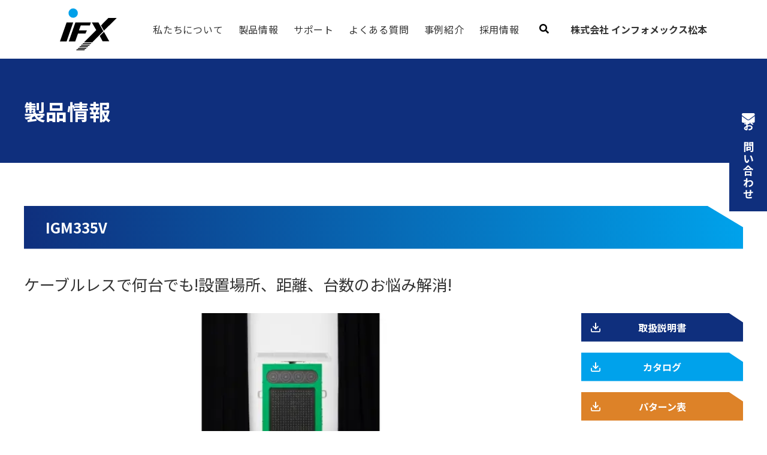

--- FILE ---
content_type: text/html; charset=utf-8
request_url: https://www.google.com/recaptcha/api2/anchor?ar=1&k=6LczbqkfAAAAABP8jPwhWheyAYj90TNjYR4URFSe&co=aHR0cHM6Ly93d3cuaW5mb3JtLWV4LmNvLmpwOjQ0Mw..&hl=en&v=PoyoqOPhxBO7pBk68S4YbpHZ&size=invisible&anchor-ms=20000&execute-ms=30000&cb=noq8i7efn5i9
body_size: 48598
content:
<!DOCTYPE HTML><html dir="ltr" lang="en"><head><meta http-equiv="Content-Type" content="text/html; charset=UTF-8">
<meta http-equiv="X-UA-Compatible" content="IE=edge">
<title>reCAPTCHA</title>
<style type="text/css">
/* cyrillic-ext */
@font-face {
  font-family: 'Roboto';
  font-style: normal;
  font-weight: 400;
  font-stretch: 100%;
  src: url(//fonts.gstatic.com/s/roboto/v48/KFO7CnqEu92Fr1ME7kSn66aGLdTylUAMa3GUBHMdazTgWw.woff2) format('woff2');
  unicode-range: U+0460-052F, U+1C80-1C8A, U+20B4, U+2DE0-2DFF, U+A640-A69F, U+FE2E-FE2F;
}
/* cyrillic */
@font-face {
  font-family: 'Roboto';
  font-style: normal;
  font-weight: 400;
  font-stretch: 100%;
  src: url(//fonts.gstatic.com/s/roboto/v48/KFO7CnqEu92Fr1ME7kSn66aGLdTylUAMa3iUBHMdazTgWw.woff2) format('woff2');
  unicode-range: U+0301, U+0400-045F, U+0490-0491, U+04B0-04B1, U+2116;
}
/* greek-ext */
@font-face {
  font-family: 'Roboto';
  font-style: normal;
  font-weight: 400;
  font-stretch: 100%;
  src: url(//fonts.gstatic.com/s/roboto/v48/KFO7CnqEu92Fr1ME7kSn66aGLdTylUAMa3CUBHMdazTgWw.woff2) format('woff2');
  unicode-range: U+1F00-1FFF;
}
/* greek */
@font-face {
  font-family: 'Roboto';
  font-style: normal;
  font-weight: 400;
  font-stretch: 100%;
  src: url(//fonts.gstatic.com/s/roboto/v48/KFO7CnqEu92Fr1ME7kSn66aGLdTylUAMa3-UBHMdazTgWw.woff2) format('woff2');
  unicode-range: U+0370-0377, U+037A-037F, U+0384-038A, U+038C, U+038E-03A1, U+03A3-03FF;
}
/* math */
@font-face {
  font-family: 'Roboto';
  font-style: normal;
  font-weight: 400;
  font-stretch: 100%;
  src: url(//fonts.gstatic.com/s/roboto/v48/KFO7CnqEu92Fr1ME7kSn66aGLdTylUAMawCUBHMdazTgWw.woff2) format('woff2');
  unicode-range: U+0302-0303, U+0305, U+0307-0308, U+0310, U+0312, U+0315, U+031A, U+0326-0327, U+032C, U+032F-0330, U+0332-0333, U+0338, U+033A, U+0346, U+034D, U+0391-03A1, U+03A3-03A9, U+03B1-03C9, U+03D1, U+03D5-03D6, U+03F0-03F1, U+03F4-03F5, U+2016-2017, U+2034-2038, U+203C, U+2040, U+2043, U+2047, U+2050, U+2057, U+205F, U+2070-2071, U+2074-208E, U+2090-209C, U+20D0-20DC, U+20E1, U+20E5-20EF, U+2100-2112, U+2114-2115, U+2117-2121, U+2123-214F, U+2190, U+2192, U+2194-21AE, U+21B0-21E5, U+21F1-21F2, U+21F4-2211, U+2213-2214, U+2216-22FF, U+2308-230B, U+2310, U+2319, U+231C-2321, U+2336-237A, U+237C, U+2395, U+239B-23B7, U+23D0, U+23DC-23E1, U+2474-2475, U+25AF, U+25B3, U+25B7, U+25BD, U+25C1, U+25CA, U+25CC, U+25FB, U+266D-266F, U+27C0-27FF, U+2900-2AFF, U+2B0E-2B11, U+2B30-2B4C, U+2BFE, U+3030, U+FF5B, U+FF5D, U+1D400-1D7FF, U+1EE00-1EEFF;
}
/* symbols */
@font-face {
  font-family: 'Roboto';
  font-style: normal;
  font-weight: 400;
  font-stretch: 100%;
  src: url(//fonts.gstatic.com/s/roboto/v48/KFO7CnqEu92Fr1ME7kSn66aGLdTylUAMaxKUBHMdazTgWw.woff2) format('woff2');
  unicode-range: U+0001-000C, U+000E-001F, U+007F-009F, U+20DD-20E0, U+20E2-20E4, U+2150-218F, U+2190, U+2192, U+2194-2199, U+21AF, U+21E6-21F0, U+21F3, U+2218-2219, U+2299, U+22C4-22C6, U+2300-243F, U+2440-244A, U+2460-24FF, U+25A0-27BF, U+2800-28FF, U+2921-2922, U+2981, U+29BF, U+29EB, U+2B00-2BFF, U+4DC0-4DFF, U+FFF9-FFFB, U+10140-1018E, U+10190-1019C, U+101A0, U+101D0-101FD, U+102E0-102FB, U+10E60-10E7E, U+1D2C0-1D2D3, U+1D2E0-1D37F, U+1F000-1F0FF, U+1F100-1F1AD, U+1F1E6-1F1FF, U+1F30D-1F30F, U+1F315, U+1F31C, U+1F31E, U+1F320-1F32C, U+1F336, U+1F378, U+1F37D, U+1F382, U+1F393-1F39F, U+1F3A7-1F3A8, U+1F3AC-1F3AF, U+1F3C2, U+1F3C4-1F3C6, U+1F3CA-1F3CE, U+1F3D4-1F3E0, U+1F3ED, U+1F3F1-1F3F3, U+1F3F5-1F3F7, U+1F408, U+1F415, U+1F41F, U+1F426, U+1F43F, U+1F441-1F442, U+1F444, U+1F446-1F449, U+1F44C-1F44E, U+1F453, U+1F46A, U+1F47D, U+1F4A3, U+1F4B0, U+1F4B3, U+1F4B9, U+1F4BB, U+1F4BF, U+1F4C8-1F4CB, U+1F4D6, U+1F4DA, U+1F4DF, U+1F4E3-1F4E6, U+1F4EA-1F4ED, U+1F4F7, U+1F4F9-1F4FB, U+1F4FD-1F4FE, U+1F503, U+1F507-1F50B, U+1F50D, U+1F512-1F513, U+1F53E-1F54A, U+1F54F-1F5FA, U+1F610, U+1F650-1F67F, U+1F687, U+1F68D, U+1F691, U+1F694, U+1F698, U+1F6AD, U+1F6B2, U+1F6B9-1F6BA, U+1F6BC, U+1F6C6-1F6CF, U+1F6D3-1F6D7, U+1F6E0-1F6EA, U+1F6F0-1F6F3, U+1F6F7-1F6FC, U+1F700-1F7FF, U+1F800-1F80B, U+1F810-1F847, U+1F850-1F859, U+1F860-1F887, U+1F890-1F8AD, U+1F8B0-1F8BB, U+1F8C0-1F8C1, U+1F900-1F90B, U+1F93B, U+1F946, U+1F984, U+1F996, U+1F9E9, U+1FA00-1FA6F, U+1FA70-1FA7C, U+1FA80-1FA89, U+1FA8F-1FAC6, U+1FACE-1FADC, U+1FADF-1FAE9, U+1FAF0-1FAF8, U+1FB00-1FBFF;
}
/* vietnamese */
@font-face {
  font-family: 'Roboto';
  font-style: normal;
  font-weight: 400;
  font-stretch: 100%;
  src: url(//fonts.gstatic.com/s/roboto/v48/KFO7CnqEu92Fr1ME7kSn66aGLdTylUAMa3OUBHMdazTgWw.woff2) format('woff2');
  unicode-range: U+0102-0103, U+0110-0111, U+0128-0129, U+0168-0169, U+01A0-01A1, U+01AF-01B0, U+0300-0301, U+0303-0304, U+0308-0309, U+0323, U+0329, U+1EA0-1EF9, U+20AB;
}
/* latin-ext */
@font-face {
  font-family: 'Roboto';
  font-style: normal;
  font-weight: 400;
  font-stretch: 100%;
  src: url(//fonts.gstatic.com/s/roboto/v48/KFO7CnqEu92Fr1ME7kSn66aGLdTylUAMa3KUBHMdazTgWw.woff2) format('woff2');
  unicode-range: U+0100-02BA, U+02BD-02C5, U+02C7-02CC, U+02CE-02D7, U+02DD-02FF, U+0304, U+0308, U+0329, U+1D00-1DBF, U+1E00-1E9F, U+1EF2-1EFF, U+2020, U+20A0-20AB, U+20AD-20C0, U+2113, U+2C60-2C7F, U+A720-A7FF;
}
/* latin */
@font-face {
  font-family: 'Roboto';
  font-style: normal;
  font-weight: 400;
  font-stretch: 100%;
  src: url(//fonts.gstatic.com/s/roboto/v48/KFO7CnqEu92Fr1ME7kSn66aGLdTylUAMa3yUBHMdazQ.woff2) format('woff2');
  unicode-range: U+0000-00FF, U+0131, U+0152-0153, U+02BB-02BC, U+02C6, U+02DA, U+02DC, U+0304, U+0308, U+0329, U+2000-206F, U+20AC, U+2122, U+2191, U+2193, U+2212, U+2215, U+FEFF, U+FFFD;
}
/* cyrillic-ext */
@font-face {
  font-family: 'Roboto';
  font-style: normal;
  font-weight: 500;
  font-stretch: 100%;
  src: url(//fonts.gstatic.com/s/roboto/v48/KFO7CnqEu92Fr1ME7kSn66aGLdTylUAMa3GUBHMdazTgWw.woff2) format('woff2');
  unicode-range: U+0460-052F, U+1C80-1C8A, U+20B4, U+2DE0-2DFF, U+A640-A69F, U+FE2E-FE2F;
}
/* cyrillic */
@font-face {
  font-family: 'Roboto';
  font-style: normal;
  font-weight: 500;
  font-stretch: 100%;
  src: url(//fonts.gstatic.com/s/roboto/v48/KFO7CnqEu92Fr1ME7kSn66aGLdTylUAMa3iUBHMdazTgWw.woff2) format('woff2');
  unicode-range: U+0301, U+0400-045F, U+0490-0491, U+04B0-04B1, U+2116;
}
/* greek-ext */
@font-face {
  font-family: 'Roboto';
  font-style: normal;
  font-weight: 500;
  font-stretch: 100%;
  src: url(//fonts.gstatic.com/s/roboto/v48/KFO7CnqEu92Fr1ME7kSn66aGLdTylUAMa3CUBHMdazTgWw.woff2) format('woff2');
  unicode-range: U+1F00-1FFF;
}
/* greek */
@font-face {
  font-family: 'Roboto';
  font-style: normal;
  font-weight: 500;
  font-stretch: 100%;
  src: url(//fonts.gstatic.com/s/roboto/v48/KFO7CnqEu92Fr1ME7kSn66aGLdTylUAMa3-UBHMdazTgWw.woff2) format('woff2');
  unicode-range: U+0370-0377, U+037A-037F, U+0384-038A, U+038C, U+038E-03A1, U+03A3-03FF;
}
/* math */
@font-face {
  font-family: 'Roboto';
  font-style: normal;
  font-weight: 500;
  font-stretch: 100%;
  src: url(//fonts.gstatic.com/s/roboto/v48/KFO7CnqEu92Fr1ME7kSn66aGLdTylUAMawCUBHMdazTgWw.woff2) format('woff2');
  unicode-range: U+0302-0303, U+0305, U+0307-0308, U+0310, U+0312, U+0315, U+031A, U+0326-0327, U+032C, U+032F-0330, U+0332-0333, U+0338, U+033A, U+0346, U+034D, U+0391-03A1, U+03A3-03A9, U+03B1-03C9, U+03D1, U+03D5-03D6, U+03F0-03F1, U+03F4-03F5, U+2016-2017, U+2034-2038, U+203C, U+2040, U+2043, U+2047, U+2050, U+2057, U+205F, U+2070-2071, U+2074-208E, U+2090-209C, U+20D0-20DC, U+20E1, U+20E5-20EF, U+2100-2112, U+2114-2115, U+2117-2121, U+2123-214F, U+2190, U+2192, U+2194-21AE, U+21B0-21E5, U+21F1-21F2, U+21F4-2211, U+2213-2214, U+2216-22FF, U+2308-230B, U+2310, U+2319, U+231C-2321, U+2336-237A, U+237C, U+2395, U+239B-23B7, U+23D0, U+23DC-23E1, U+2474-2475, U+25AF, U+25B3, U+25B7, U+25BD, U+25C1, U+25CA, U+25CC, U+25FB, U+266D-266F, U+27C0-27FF, U+2900-2AFF, U+2B0E-2B11, U+2B30-2B4C, U+2BFE, U+3030, U+FF5B, U+FF5D, U+1D400-1D7FF, U+1EE00-1EEFF;
}
/* symbols */
@font-face {
  font-family: 'Roboto';
  font-style: normal;
  font-weight: 500;
  font-stretch: 100%;
  src: url(//fonts.gstatic.com/s/roboto/v48/KFO7CnqEu92Fr1ME7kSn66aGLdTylUAMaxKUBHMdazTgWw.woff2) format('woff2');
  unicode-range: U+0001-000C, U+000E-001F, U+007F-009F, U+20DD-20E0, U+20E2-20E4, U+2150-218F, U+2190, U+2192, U+2194-2199, U+21AF, U+21E6-21F0, U+21F3, U+2218-2219, U+2299, U+22C4-22C6, U+2300-243F, U+2440-244A, U+2460-24FF, U+25A0-27BF, U+2800-28FF, U+2921-2922, U+2981, U+29BF, U+29EB, U+2B00-2BFF, U+4DC0-4DFF, U+FFF9-FFFB, U+10140-1018E, U+10190-1019C, U+101A0, U+101D0-101FD, U+102E0-102FB, U+10E60-10E7E, U+1D2C0-1D2D3, U+1D2E0-1D37F, U+1F000-1F0FF, U+1F100-1F1AD, U+1F1E6-1F1FF, U+1F30D-1F30F, U+1F315, U+1F31C, U+1F31E, U+1F320-1F32C, U+1F336, U+1F378, U+1F37D, U+1F382, U+1F393-1F39F, U+1F3A7-1F3A8, U+1F3AC-1F3AF, U+1F3C2, U+1F3C4-1F3C6, U+1F3CA-1F3CE, U+1F3D4-1F3E0, U+1F3ED, U+1F3F1-1F3F3, U+1F3F5-1F3F7, U+1F408, U+1F415, U+1F41F, U+1F426, U+1F43F, U+1F441-1F442, U+1F444, U+1F446-1F449, U+1F44C-1F44E, U+1F453, U+1F46A, U+1F47D, U+1F4A3, U+1F4B0, U+1F4B3, U+1F4B9, U+1F4BB, U+1F4BF, U+1F4C8-1F4CB, U+1F4D6, U+1F4DA, U+1F4DF, U+1F4E3-1F4E6, U+1F4EA-1F4ED, U+1F4F7, U+1F4F9-1F4FB, U+1F4FD-1F4FE, U+1F503, U+1F507-1F50B, U+1F50D, U+1F512-1F513, U+1F53E-1F54A, U+1F54F-1F5FA, U+1F610, U+1F650-1F67F, U+1F687, U+1F68D, U+1F691, U+1F694, U+1F698, U+1F6AD, U+1F6B2, U+1F6B9-1F6BA, U+1F6BC, U+1F6C6-1F6CF, U+1F6D3-1F6D7, U+1F6E0-1F6EA, U+1F6F0-1F6F3, U+1F6F7-1F6FC, U+1F700-1F7FF, U+1F800-1F80B, U+1F810-1F847, U+1F850-1F859, U+1F860-1F887, U+1F890-1F8AD, U+1F8B0-1F8BB, U+1F8C0-1F8C1, U+1F900-1F90B, U+1F93B, U+1F946, U+1F984, U+1F996, U+1F9E9, U+1FA00-1FA6F, U+1FA70-1FA7C, U+1FA80-1FA89, U+1FA8F-1FAC6, U+1FACE-1FADC, U+1FADF-1FAE9, U+1FAF0-1FAF8, U+1FB00-1FBFF;
}
/* vietnamese */
@font-face {
  font-family: 'Roboto';
  font-style: normal;
  font-weight: 500;
  font-stretch: 100%;
  src: url(//fonts.gstatic.com/s/roboto/v48/KFO7CnqEu92Fr1ME7kSn66aGLdTylUAMa3OUBHMdazTgWw.woff2) format('woff2');
  unicode-range: U+0102-0103, U+0110-0111, U+0128-0129, U+0168-0169, U+01A0-01A1, U+01AF-01B0, U+0300-0301, U+0303-0304, U+0308-0309, U+0323, U+0329, U+1EA0-1EF9, U+20AB;
}
/* latin-ext */
@font-face {
  font-family: 'Roboto';
  font-style: normal;
  font-weight: 500;
  font-stretch: 100%;
  src: url(//fonts.gstatic.com/s/roboto/v48/KFO7CnqEu92Fr1ME7kSn66aGLdTylUAMa3KUBHMdazTgWw.woff2) format('woff2');
  unicode-range: U+0100-02BA, U+02BD-02C5, U+02C7-02CC, U+02CE-02D7, U+02DD-02FF, U+0304, U+0308, U+0329, U+1D00-1DBF, U+1E00-1E9F, U+1EF2-1EFF, U+2020, U+20A0-20AB, U+20AD-20C0, U+2113, U+2C60-2C7F, U+A720-A7FF;
}
/* latin */
@font-face {
  font-family: 'Roboto';
  font-style: normal;
  font-weight: 500;
  font-stretch: 100%;
  src: url(//fonts.gstatic.com/s/roboto/v48/KFO7CnqEu92Fr1ME7kSn66aGLdTylUAMa3yUBHMdazQ.woff2) format('woff2');
  unicode-range: U+0000-00FF, U+0131, U+0152-0153, U+02BB-02BC, U+02C6, U+02DA, U+02DC, U+0304, U+0308, U+0329, U+2000-206F, U+20AC, U+2122, U+2191, U+2193, U+2212, U+2215, U+FEFF, U+FFFD;
}
/* cyrillic-ext */
@font-face {
  font-family: 'Roboto';
  font-style: normal;
  font-weight: 900;
  font-stretch: 100%;
  src: url(//fonts.gstatic.com/s/roboto/v48/KFO7CnqEu92Fr1ME7kSn66aGLdTylUAMa3GUBHMdazTgWw.woff2) format('woff2');
  unicode-range: U+0460-052F, U+1C80-1C8A, U+20B4, U+2DE0-2DFF, U+A640-A69F, U+FE2E-FE2F;
}
/* cyrillic */
@font-face {
  font-family: 'Roboto';
  font-style: normal;
  font-weight: 900;
  font-stretch: 100%;
  src: url(//fonts.gstatic.com/s/roboto/v48/KFO7CnqEu92Fr1ME7kSn66aGLdTylUAMa3iUBHMdazTgWw.woff2) format('woff2');
  unicode-range: U+0301, U+0400-045F, U+0490-0491, U+04B0-04B1, U+2116;
}
/* greek-ext */
@font-face {
  font-family: 'Roboto';
  font-style: normal;
  font-weight: 900;
  font-stretch: 100%;
  src: url(//fonts.gstatic.com/s/roboto/v48/KFO7CnqEu92Fr1ME7kSn66aGLdTylUAMa3CUBHMdazTgWw.woff2) format('woff2');
  unicode-range: U+1F00-1FFF;
}
/* greek */
@font-face {
  font-family: 'Roboto';
  font-style: normal;
  font-weight: 900;
  font-stretch: 100%;
  src: url(//fonts.gstatic.com/s/roboto/v48/KFO7CnqEu92Fr1ME7kSn66aGLdTylUAMa3-UBHMdazTgWw.woff2) format('woff2');
  unicode-range: U+0370-0377, U+037A-037F, U+0384-038A, U+038C, U+038E-03A1, U+03A3-03FF;
}
/* math */
@font-face {
  font-family: 'Roboto';
  font-style: normal;
  font-weight: 900;
  font-stretch: 100%;
  src: url(//fonts.gstatic.com/s/roboto/v48/KFO7CnqEu92Fr1ME7kSn66aGLdTylUAMawCUBHMdazTgWw.woff2) format('woff2');
  unicode-range: U+0302-0303, U+0305, U+0307-0308, U+0310, U+0312, U+0315, U+031A, U+0326-0327, U+032C, U+032F-0330, U+0332-0333, U+0338, U+033A, U+0346, U+034D, U+0391-03A1, U+03A3-03A9, U+03B1-03C9, U+03D1, U+03D5-03D6, U+03F0-03F1, U+03F4-03F5, U+2016-2017, U+2034-2038, U+203C, U+2040, U+2043, U+2047, U+2050, U+2057, U+205F, U+2070-2071, U+2074-208E, U+2090-209C, U+20D0-20DC, U+20E1, U+20E5-20EF, U+2100-2112, U+2114-2115, U+2117-2121, U+2123-214F, U+2190, U+2192, U+2194-21AE, U+21B0-21E5, U+21F1-21F2, U+21F4-2211, U+2213-2214, U+2216-22FF, U+2308-230B, U+2310, U+2319, U+231C-2321, U+2336-237A, U+237C, U+2395, U+239B-23B7, U+23D0, U+23DC-23E1, U+2474-2475, U+25AF, U+25B3, U+25B7, U+25BD, U+25C1, U+25CA, U+25CC, U+25FB, U+266D-266F, U+27C0-27FF, U+2900-2AFF, U+2B0E-2B11, U+2B30-2B4C, U+2BFE, U+3030, U+FF5B, U+FF5D, U+1D400-1D7FF, U+1EE00-1EEFF;
}
/* symbols */
@font-face {
  font-family: 'Roboto';
  font-style: normal;
  font-weight: 900;
  font-stretch: 100%;
  src: url(//fonts.gstatic.com/s/roboto/v48/KFO7CnqEu92Fr1ME7kSn66aGLdTylUAMaxKUBHMdazTgWw.woff2) format('woff2');
  unicode-range: U+0001-000C, U+000E-001F, U+007F-009F, U+20DD-20E0, U+20E2-20E4, U+2150-218F, U+2190, U+2192, U+2194-2199, U+21AF, U+21E6-21F0, U+21F3, U+2218-2219, U+2299, U+22C4-22C6, U+2300-243F, U+2440-244A, U+2460-24FF, U+25A0-27BF, U+2800-28FF, U+2921-2922, U+2981, U+29BF, U+29EB, U+2B00-2BFF, U+4DC0-4DFF, U+FFF9-FFFB, U+10140-1018E, U+10190-1019C, U+101A0, U+101D0-101FD, U+102E0-102FB, U+10E60-10E7E, U+1D2C0-1D2D3, U+1D2E0-1D37F, U+1F000-1F0FF, U+1F100-1F1AD, U+1F1E6-1F1FF, U+1F30D-1F30F, U+1F315, U+1F31C, U+1F31E, U+1F320-1F32C, U+1F336, U+1F378, U+1F37D, U+1F382, U+1F393-1F39F, U+1F3A7-1F3A8, U+1F3AC-1F3AF, U+1F3C2, U+1F3C4-1F3C6, U+1F3CA-1F3CE, U+1F3D4-1F3E0, U+1F3ED, U+1F3F1-1F3F3, U+1F3F5-1F3F7, U+1F408, U+1F415, U+1F41F, U+1F426, U+1F43F, U+1F441-1F442, U+1F444, U+1F446-1F449, U+1F44C-1F44E, U+1F453, U+1F46A, U+1F47D, U+1F4A3, U+1F4B0, U+1F4B3, U+1F4B9, U+1F4BB, U+1F4BF, U+1F4C8-1F4CB, U+1F4D6, U+1F4DA, U+1F4DF, U+1F4E3-1F4E6, U+1F4EA-1F4ED, U+1F4F7, U+1F4F9-1F4FB, U+1F4FD-1F4FE, U+1F503, U+1F507-1F50B, U+1F50D, U+1F512-1F513, U+1F53E-1F54A, U+1F54F-1F5FA, U+1F610, U+1F650-1F67F, U+1F687, U+1F68D, U+1F691, U+1F694, U+1F698, U+1F6AD, U+1F6B2, U+1F6B9-1F6BA, U+1F6BC, U+1F6C6-1F6CF, U+1F6D3-1F6D7, U+1F6E0-1F6EA, U+1F6F0-1F6F3, U+1F6F7-1F6FC, U+1F700-1F7FF, U+1F800-1F80B, U+1F810-1F847, U+1F850-1F859, U+1F860-1F887, U+1F890-1F8AD, U+1F8B0-1F8BB, U+1F8C0-1F8C1, U+1F900-1F90B, U+1F93B, U+1F946, U+1F984, U+1F996, U+1F9E9, U+1FA00-1FA6F, U+1FA70-1FA7C, U+1FA80-1FA89, U+1FA8F-1FAC6, U+1FACE-1FADC, U+1FADF-1FAE9, U+1FAF0-1FAF8, U+1FB00-1FBFF;
}
/* vietnamese */
@font-face {
  font-family: 'Roboto';
  font-style: normal;
  font-weight: 900;
  font-stretch: 100%;
  src: url(//fonts.gstatic.com/s/roboto/v48/KFO7CnqEu92Fr1ME7kSn66aGLdTylUAMa3OUBHMdazTgWw.woff2) format('woff2');
  unicode-range: U+0102-0103, U+0110-0111, U+0128-0129, U+0168-0169, U+01A0-01A1, U+01AF-01B0, U+0300-0301, U+0303-0304, U+0308-0309, U+0323, U+0329, U+1EA0-1EF9, U+20AB;
}
/* latin-ext */
@font-face {
  font-family: 'Roboto';
  font-style: normal;
  font-weight: 900;
  font-stretch: 100%;
  src: url(//fonts.gstatic.com/s/roboto/v48/KFO7CnqEu92Fr1ME7kSn66aGLdTylUAMa3KUBHMdazTgWw.woff2) format('woff2');
  unicode-range: U+0100-02BA, U+02BD-02C5, U+02C7-02CC, U+02CE-02D7, U+02DD-02FF, U+0304, U+0308, U+0329, U+1D00-1DBF, U+1E00-1E9F, U+1EF2-1EFF, U+2020, U+20A0-20AB, U+20AD-20C0, U+2113, U+2C60-2C7F, U+A720-A7FF;
}
/* latin */
@font-face {
  font-family: 'Roboto';
  font-style: normal;
  font-weight: 900;
  font-stretch: 100%;
  src: url(//fonts.gstatic.com/s/roboto/v48/KFO7CnqEu92Fr1ME7kSn66aGLdTylUAMa3yUBHMdazQ.woff2) format('woff2');
  unicode-range: U+0000-00FF, U+0131, U+0152-0153, U+02BB-02BC, U+02C6, U+02DA, U+02DC, U+0304, U+0308, U+0329, U+2000-206F, U+20AC, U+2122, U+2191, U+2193, U+2212, U+2215, U+FEFF, U+FFFD;
}

</style>
<link rel="stylesheet" type="text/css" href="https://www.gstatic.com/recaptcha/releases/PoyoqOPhxBO7pBk68S4YbpHZ/styles__ltr.css">
<script nonce="0o71l3AtIu48ch9YzCafWA" type="text/javascript">window['__recaptcha_api'] = 'https://www.google.com/recaptcha/api2/';</script>
<script type="text/javascript" src="https://www.gstatic.com/recaptcha/releases/PoyoqOPhxBO7pBk68S4YbpHZ/recaptcha__en.js" nonce="0o71l3AtIu48ch9YzCafWA">
      
    </script></head>
<body><div id="rc-anchor-alert" class="rc-anchor-alert"></div>
<input type="hidden" id="recaptcha-token" value="[base64]">
<script type="text/javascript" nonce="0o71l3AtIu48ch9YzCafWA">
      recaptcha.anchor.Main.init("[\x22ainput\x22,[\x22bgdata\x22,\x22\x22,\[base64]/[base64]/[base64]/ZyhXLGgpOnEoW04sMjEsbF0sVywwKSxoKSxmYWxzZSxmYWxzZSl9Y2F0Y2goayl7RygzNTgsVyk/[base64]/[base64]/[base64]/[base64]/[base64]/[base64]/[base64]/bmV3IEJbT10oRFswXSk6dz09Mj9uZXcgQltPXShEWzBdLERbMV0pOnc9PTM/bmV3IEJbT10oRFswXSxEWzFdLERbMl0pOnc9PTQ/[base64]/[base64]/[base64]/[base64]/[base64]\\u003d\x22,\[base64]\\u003d\x22,\x22YMK1McKHwrfCo8KDOxbCliVew6HDgcKHwqHDvMKMwpctw6M8wqTDkMOqw7rDkcKLI8KBXjDDtMKZEcKCbW/Dh8KwLk7CisOLSnrCgMKlbMOmdMOBwp0uw6oawoJBwqnDrwnCsMOVWMKUw4nDpAfDjy4gBy3CjUEeVUnDujbCq0jDrD3Do8Kdw7dhw7vCmMOEwogdw7Y7Uks9wpYlMcONdMOmGsK5wpEMw5o5w6DCmSvDkMK0QMKZw4rCpcOTw6l0WmDCjz/[base64]/CnH3Dk2FQwosFwqzClDfDnMK1w4QnBEMxL8KSw5nCjsOWw6bDq8OYwoHCtkcPasOqw4ZUw5PDocKHBVVywp3Ds1AtbcKcw6LCt8OiNMOhwqAXEcONAsKJendTw7UWHMO8w5DDoRfCqsO3QiQDVxYFw7/CkipJwqLDug5IU8KawpdgRsOzw77DllnDssOPwrXDulpdNibDmMKGK1HDsGhHKRzDksOmwoPDusORwrPCqBXCnMKEJj3CvMKPwpo3w5HDpm5Mw68eEcKaRMKjwrzDqsKIZk1vw4/DhwY1SiJyQcKMw5pDSMOLwrPCiV7DkQt8RsOOBhfCg8O3worDpsKUwrfDuUt4URgiYCVnFsK3w7ZHTELDuMKADcK0YSTCgxvChSTCh8OGw5rCuifDj8KJwqPCoMOeKsOXM8OONlHCp10tc8K2w4PDiMKywpHDisKFw6F9wqhbw4DDhcK3RsKKwp/[base64]/CjcOISzfCnA4bwrfCnGAbwpJUw7bDicKAw6IYBcO2wpHDo1zDrm7DqsKcMktFU8Opw5LDkMKiCWVFw5zCk8KdwpB2L8Oww5bDh0hcw4PDiRc6wpTDvSo2woB9A8K2wrkew5llbMOxe2jCqgFdd8KQwoTCkcOAw43ChMO1w6VYTC/CjMOiwrfCgzt2VcKBw4NIdsOqw6djT8Ofw7HDtChsw6hHwrLCuxlaf8OswrvDhcOpLcK8wrfDvMKIdsOYwrTCnwN9V18yDSfCucOxw59NCsORJyZ+w7DDm3XDuz/Dl2ZZT8Kfw71EdcKawrQZwrbDhcOyMU3Dj8KBQE/[base64]/CmsKmESLDil/DiC1iVzbCo8Onw6oKUhx8w6vCqGFBwrfCj8KnBcOZwqtEw5xRwqNrwr5ZwrfDt2XCnlXDpD/DrjTCgQUmZMO+CsKlUG7DhhjDvTUICsKSwoXCssKHw6QxacO4WMOiwpPCjsKYEBrDnMO3wrIpwp1qw57Cr8O1TEzCj8KDV8O2w5DCusK+wqQXwpkZBCXDhcKHewvCjj3ClxUXTmcvTcOwwrfDt0kNbwjDhMKID8KJNcOHDmUSEEBuKx/[base64]/EGIPwr3CuMKiwqdCw5NSw7rDiMKYwooow5w+wqvDjQ3ClAPCgMKGwonDvzHCj0fDhcObwoIIwrhJwodBOcOKwpfDiwIKW8KJwpAQacODFcOqasKseCRZCsKEBMOraFUJaHllw5NCw73DoE4/U8KBDWoZwpxbHGLCiTLDhMOWwooAwpDCvMKIwoHDlUHDim8TwqcDYMOZw4NJw5TDusOPO8Kaw5PChRA8w6A8OsKEw4cwRlU3w5TDiMKsLsOhw6Y2bizCvcOkQMKIw7rCicONw45SDMOiwobCuMKPVcK0cBPDjMOJwoXCnB7DqBLCn8KAwq3ClMOiccOiwr/Cv8OBfCrCvk/DrwvDrMOQwrlswrTDvQo4w7x/wrp2EcKqwq/ChibDkcKwFcKdGjJ8EsK4JifCt8OmKBFPA8KOKMKUw61Iwr3CgDxaMMOhwqsqVC/DhsKxw5TDscKewoJSw4XCs2U8asKZw51KfRTDicKoa8KjwobDn8K9ScOYacKwwo9EYX0dwq/[base64]/CtgPDh8O6wocOwq/[base64]/EwjDrShCw6pEw6JFwqvDhmU/woJzw6/DrsOJw4FZwqHDicKvVB1rJsKOXcKYHsKCwrnCkU3CgQTCtA0wwo/CiGLDm3UTaMKRw77CjMO9w4XDg8Oow4fDr8Ole8KBwo/DqRbCsS/DoMO8EcK1HcKLexdrwqjCl3DDkMKPS8O7N8KvYBhwfMKLYcO+exXDszlaQMKUw67DlMOww6PCmUUew71ww6Z8w61dwq3Dlj7Dgjsnw63DqD3CrsOxehgAw4JHw4YfwqciQMKywr4RMsKww7nDm8KoA8KUQi5Bw7bCtcK+LDpQIm3DosKbwo/CmDrDoUPCssKAEh3DvcOmw6jCoCAgV8Oxw7MBSVdOW8Khw4TClgnCsnNKwq8OIsOfVBIJwo3DhMO9cXwGewLDj8KUMyHCm3DCo8KeasO4ZmU+w55NdcKTw7XCsD98A8OZOcKwK2/[base64]/CgcOpw5A0SA1Iw6Y2CsKxPFfDt8OFVAF6w4PDugoaP8ODeGHDosOXw5bCj1vCsUjCjMOAw77ColIaSsKwQH/CkW/[base64]/[base64]/CvsKjP0fDkcKwTzNsw6NBJB3ClMOzBcOcw7bDusKnw7/DmA0Aw77Cl8K4woM+w7/[base64]/cis3VsO6wpHCuCjCp8KqVMOWwqrCl3TDgnI4CsKODmzCr8KEwp0SwqDDgE3DlF9Ww5JVXQ7DgsK9EMOdw5jCmRtuQAx0a8K6f8KSDknCt8ONM8K0w5BNf8KpwogVSsKQwpkpcBLDucK8w7fCvMO9w7YOewNQwqXDrg0RV33CkRsIwq1Swq/[base64]/CljDDgxxhw4TCpxt0JVPCh8OCAMODw4V/[base64]/[base64]/DjFlFDBnDnVDCncKYNx0/FQnDtx1Qwq0Kw5vCt8OHwqvCpGLDhcOHU8O/[base64]/CtizDmMOGEnRxCVTDk0fDqMKrcHrCssOkw5ZmdgcNwpwkSsKONMKHwpdKw4YbS8KuTcKEwpMawp3Cr1LCiMKKw5ksCsKTw5hQbEXCvHVmEsOyVsOEJMO1c8KWWUvDgSjDi1TDom/DgmjDnMONw5RBwrhKwqrCn8Kcw7nCplpIw60aIsK5woPDpMK3wqbCozwQa8OEdsKqw7xwCRrDhMOcwrYCSMKiVsOzaRbDpMO7wrFtOF1jeR/[base64]/XVMnZsObTnEJw4/DtwhNwpd0GMKJLXAlVMO8wqbDhMOcw4zCncOKQsOgw40eHMKgwozDi8KywozCgk8Xf0fDpm0lw4LClX/Dn20hwphxbcO5wqfDisOewpbDlcORBVnDsSMgw6LDhcOgMMOIw44dw6/Do2LDrCXCh3/Ch11ZcsO8U0HDqQBuwpDDrkMywpZMw6gpLWvDvsOvEMK/ecKAcMO5ccKWSsOyQDIWBMKsVMOIZVVPw6rCpiDCjHvCpDTCkULDtWVgw6QIHsOTQ2MIw4LDuwJsV3fChgZvwpvDnHLCkcKswqTCohsGw63CrF0Mwp/CsMKzwpnDgsK7GE/CgsK3B2w7wqx3wp9hwqDDm2DDrC/DgXlJZMKjw7ArW8KQwqQMX1/CgsOuHxk8CMKDw4rDuC3DqjYdJCxqw6LCmsO9TcOnw4RMwqNZwrwFw5VoVsKjwrPDvsKoLnzDp8Opwr/Dh8O+OkbDrcKSwrHCshPDh23Cv8OVfzYdd8Ksw414w7TDrWDDn8OcPsOyUh/[base64]/DpivDl8O2McOuwrvDusKiU2jDulXDhwpSwqPCrMOyB8OoSzViX3PCvsK6GMOqKsKeUE7Cr8KVLsKeeDTDqw/DpMOiAsKQwoB3wpDCq8Oew4LDlD4sY0/Di2EbwonClMKZMsKbwqzDkkvCi8KEwr7CkMK/DXfDksOOOlxgw7JsW1TChcOlw5vDmMOEMXJfw6wcw5TDggJow6gYT2nCjA9Mw4fDonHDkkHDtMKzWCzDs8Odwr7Dg8Kew68zSi8Qw4wgPcO+RcO2LGzClMK/wqHCgsO0HsOpw6Y+A8OXw57Ch8Kew6gzAMKoU8KxazfCncKWwocYwoF4wpXDoULDicOxw5fCpVXDncO2wq3DqcKXGcO+Uk9Lw7HChk08aMOTwpnDt8K2wrfCicKbecOyw5nCnMKDVMOVwpjDnsOkwo3Csl9KHm8UwpjCtzfDjycLwrM/aC1zwrdYNcO3w64HwrfDpMKkesK4FXBrZV3CgcKNHy9ACcKPwow+eMO1w4/Djyk9VcKrEcOrw5TDrhLDicOtw5xBBsOGw5/DohRgwqPCssKswpcLBCl8esOFbyDDj1IHwpo+w6nChgDCvBrDhsK6w4ERwrXDkEHCoMKow7TDgw7DhsKTbcOSw6klVXbDq8KFCT0Pwpd9wpbCoMK5w6HDu8OWcsKMwp55Qm3DgcK6fcO6bcOTLcO5w7zCgQ3Ct8OGw6/Cp3Q5E2cKwqBGFjrDkcKyB3Y2K3dqwrdqw7jClMKhHD/CjsKpMGTDu8KFw6jDnmHDt8KFcsKOWMKOwoV3woYQw5fCrQXCv1DCkcKGw6VHQndRF8KQwoPDuHbDkcKzUnfDryYowqLClMKawrg4wr/[base64]/ChsKvw67ComhPH8KeYBzCoGjDjATDrT/DugvDq8KOw6nDuCZiwo0zCsKawrfCrEDCv8OYbMOuw4nDlR1sRGLDiMOZwrXDog8gaVHDq8Kld8K/[base64]/wrLCpcOKw6fDgsOFFsKyeH3DrMKFa1kXwqPDoyzCl8OzLsKFw7Jrwq/CqsOJw6Abwq/ClTMhPMOfw7knDV0nQGsNF0AZcsOpw6t1XTzDpU7CkwpkF3jCnMOZw4RHb1NswotbfUNjcyp8w6dgw5EIwo03wobCmx3CjmHClB3CgxPDmk9uPDgfd1TCkzhcRcOdwr/Dq2jChcKGfMObNcOfw6DDhcKIK8KOw4I7woDDlgvCmcKEORguDXsRwrs6RClUw5wawpVeAsKjPcOhwqlqVFTCmDLDrF/CvMOdwpJVeAxDwqfDg8KgHsOEDMKswovCoMK7S3BYMDTDoXrCi8KcT8OBWcOwM0rCtsKAc8O0VMKlNMOkw6HDrz/DinY2QsO9woHCtwDCsgEXwpjDrMO/w6rCh8K5KULChsKVwqR8w4fCtsOSw7jDh3jDisK/wpjDphzCjcKbwqbDujbDqsK1cDXCiMOJwonDtlHDjAvDqCAjwrRZOsORLcO2wovDmgnCr8O2w7lMYcKXwrLCq8ONfEYuwp7DqkPDq8KNwoB1w6w8P8KZccKpBMO/PCM1wo4mAcOHwrPCnnXDhhlzwpvCscKkLsOqw74qX8KpVTwGwpxewpAiPcK8HsK2W8OFWGx0wozCvsOtYngyeU9+RmFQRVDDk1ssVsOeXsOXw6PDqsKAbkJPQMONFzktU8K1wrjDoAEVwp91Jz/ClHJaRVfDvsOSw6fDgsKrCArCgWxxPRjCj1zDqsKuB3rCjWIAwqXCn8Kaw4zDszjDqhchw4vCtMOKwqo7w6fCs8Ouf8OZFsKww4XCl8OiEDEwFk3CucOVKcOBwpYWB8KMBE/DtMOVWMKsCTjDrlPCksOywqHCnyrCrsO3FcOgw5HCoDJTKzfCqDAEwrrDnsKkY8OrZcKZAMKww4rDpVnCi8Odwp/Cn8KqPUpgw7XDm8O/w7LCuTIVbMOlw4fChBFXwoLDpsKFw6LDv8OPwqfDscONIsOzworCln7CtG/DhCkww5dWw5bCokEowrzDg8KNw63CtThMGxdKK8OdcMKQRsOkcsKWdSpDwoFgw48NwqdiK2XDkzkOBsKlKsK1w6g0wpnDlsKvbU/CuH8lw5MBwrrCrnROwo9Lw6keLm3DnEdyDFwPw4/Dh8KYScK0D0TDnMOlwrRfw53DosKfJ8KIwqJYw4dKGDM/w5V0KgLDvj3CkjjClS/DgCvCgFJkw4zDuzfDiMOuwo/CugTCpcORVCpLwqVZwpYuw4vDrMOVVz93wrk3wpl4LsKSXcOuYMOnQ0xKbcKwPxvDlcOQe8KIXR8bwrPDnMOrw5bDjMKsBGMzw5kOLy3Dn0TDq8O/XcK2wrLDuRvDnsKNw4V5w7FTwogRwr1uw4zDkRdfw6U2cSJYwqbDr8Ksw5fDpMKgw47CgsKjw40SRFYjacKtw5kNcmdqAX55PUTDi8KswoVCV8K5w7luYcKaX1vCiCPDtcKzwp7Dj1kGw5LCpg9HP8K2w5nDlWwoGsOZcl7DtcKQwq/DpsK4KMORZMOAwpjCtSfDqzh7AzLDqMKOKMKtwrnCrmnDiMK8w4Ycw6jCqWnCoWDCvMO9X8Ogw5YqWMONw5TCiMO1w6RDwrTDhVHCuip0SjMTEnkZesOydnnDkz/DpsOXw7vDksOKw6ILw4DCthUuwo4BwrzChsK8dhc1MMKlYcKabMOqwr/DscOiw7vCjVvDriJ4XsOcHsK/ScK0FcOswoXDtX4VwrrCpzFgwoMQw4YYwo7DvcKUw6PDpH/CkxTChcONGGzDug/ChcKQJVR8wrBBwoTDgMKOw4JyHWTCosO8RxB/LU4tHMOcwrVNwrxhLj5Rw6JSwpnCqMO6w5vDjsO5w69Lb8OBw6hMw6rDqsO0w7phYcOTbjDDmsOmwrFeDMKxw7DCmMOXY8Kywr1Tw7pLwqtcw4XDmcOcw6wKw5XDlyLDulZ4w7XDuF/[base64]/CisK6wpbClsOOWyx+w5TDqTTDvcOqw4JHNsK0w5VpI8OpI8KAQyfCpMKyDsKuVcOwwpMycsKIwobCgTR2wpQ1UjAxE8OzcS7Dpn8MAMONbsONw4TDhgXCt27Dvm0ew7LCuEk+wqbDtA5xIl3DlMOOw7xgw69MOB/CrW1ew5HCnnc/CkDDs8OCw7LDtBpjQsKow7Q3w5/Cu8Kbwq/DnMO8G8KxwrQ2IsOvT8KsMsOGIVYEwrDCvcKFHcKlc0JLUcOpXhPClMK8w6kMBT/[base64]/MMO+wqIhBmfCvStocnxWw4bDrQswI8Oaw6rCqTzCisO7w7EuHSnCtWHCi8OVwrlcKQNRwqc/HmTChxzDq8OvDi0OwqrCvTRnKwIAf11hXRLCs2JTw6UzwqlIM8KUwosresOCAcK6wqRawo0ZQzZOw5rDnH5/w5VbC8Ouw5scwqPCgGDCrRtZYsOKw4wRwpltcMOkwqfDuwjDpTLDocKww7/[base64]/DpE3DqMOdw5zDmCnCgsKtZhHDoxDDgQgoUMOQw6Aww6cWw74Twqt2wrgqXXU3MH59ZcKHw63DkcK9X3HCvm7Cu8O3w55twqfDl8KsMS/[base64]/Cm0s1ehxaw5JcwqoqN8O/w5LDksKPbGQowr16ZEzCmcOowrkdwotYwr7DmnvCgsKqQi3CqTwvTMOEWl3DnDk7OcK4w7d3bWcicsOZw5hgGMOaJcOPFlpmLF/Du8O9VcONanHDs8O6ETrCvT/CoXIuwr7DnnsjbsOjwo/[base64]/[base64]/Cm5Cw7XDisKVfV/DmXUhScOIwq1pQFNtfB/DrsK6w7dTdsOaL3HCmX3Do8K1w6FAwox/wobDoQnDjhUNw6TChMO3wrkUF8KESsK2FCjCpsOGOBBKw6RqGFpgRGzCj8OmwokjVg9BVcKlw7bCvm3DqcKow5tTw68YwrTDpsKELG0Vf8KwPVDDpGzDrMOAw60FEWPCnMOAa2/CosK/w4Axw4Bbwr53GlvDi8OLBcKzWMKNf2sHwqfDrlNccT/CkXRONcK9Jh90wojCtMKiHmvDhcOEOcKGwprCnsOtH8OGwoRlwqPDjsK7KcOsw5TCr8KTQMKPAF/ClB3CqCw7WcKfw4/DvMO2w4NWw4ECAcKSw5FBGATDhQxiEsOLHcK9XA40w4JLXMKocsKgwpXCk8KDwpp5ShnCmcOZwpnCr03DiAjDscOUNsK5wp/DimDClXjDoXDCul0/wrEOVcO5w6XCicO7w4g8w53DscOgdy59w5tzb8ONVEpgwp0Bw4nDuXJeX0/[base64]/Cl8OhwrXDicK9YCnClcOvZxItVMK2b8ODCsK7w5oHMcKlwpcvIzTDlcKpw7HCtkFTwojDvAHCgCzCpy5TCH1swqbCqnDDn8KPXcOrw4leJMKpbsOxwpnCuhJlbVIqIMK5w7AtwoFPwohjw4zCgxXCl8O8w44Xwo3Dg2RMwoo/dMO2ZFzDpsKdwoLDnhXDpcO4woTCqgB/wqJ5wrs7woFYw5gvFcOYAmfDvmvCpMOLAGDCtsKuwqHCv8O3FhRZw7jDhT1tRy/[base64]/ChcOjdnEmwrPDvEvCsBDDgx/Cq2ZDX24hw79MwqPDrHDCoTnDlsOswrMOwr/ComwKJiBmwoDCn30kSBpsHSXCvMOkw4g3wpAUw4lUHMKnI8KRw5sAwoQEdX7Dr8Ovwq1uw5bCoRkdwrciaMK5w6DDnMORacKjBQXDqsKMw7bDkyp4X04cwpRnOcKaH8KWdRPClMOBw4PCisO4GsOXDkMqOXJGwpPCl30bw4/Dj3TCsHM5wqvCv8OJw6/DlBvDk8K9FFYUO8KXw7/DmF8Mw7zDn8OWwoDCr8K9SxzDkX8bA3haTjXCnWzCvU7CiXo4wrQ5w57DjsObRn8Hw4HDq8Ovw5kJAnXDm8K1DcOkS8OZQsKywrN9VWYFwoAXw7bDoH7DrMK0W8KKw6HDhMKZw5/Dij0sQWxKw6N7CMKSw6MqBifDghrCtMOgwofDv8K9w7zDhcK5MibDsMKfwr/[base64]/CtnQBw6zCuMKgwrkGwq1dP8Oqw4oPLcOyZEI7wqvCt8KDw4Bkwq9zwqzCvcOZWcOAFcOzP8KgAcKfw7kEDgDDl07Cq8O6wqAPLsO8Y8KxYTfDu8KawrMpwr/CsyHDpnHCrsKAw4tbw4wEWMKewrjDnsOYHcKFM8O2wqDDvTMcw49hTEJMwpJvw50swpsOFSY+wo7DgzIOKMOQwqIdw5zDjEHCkyhraV/DrkvDkMO7wq53wofCtAfDtMOxwo3ClsOLYAJ5wq/[base64]/CkcONbcOaw6k8w40FBcOlG8O5OcKpw6MuZ8O3ADPCvUQAXWcqw5TDvn8mwqTDucKdasKKfcOqwqjDsMOiLS3Dm8O7CXo2w57Cl8ORMsKZOi/DjcKQfxTCocKdwqJew4xwwpvDhsKMWVx8KsOhYWnCunF0HMKeFU3CqsKLwqNHWDPCmF3CgnjCuTHDlTE3w6Bdw4vCtF/CjgxbS8OBfSZ/w5rCqsKxAGvCmS/DvsO3w74Cwr0nw7QcSQvCmzzChsK1w6xiwrwFa3Etw78dOcK/[base64]/fSJmwph+w49XUcKVw4lDCBlxw5V/[base64]/[base64]/E8OwMsO9wpZxRDkUW8KTWSvDkAJfeC7CiF3CixNFc8OJw7jCmMKWcABLwoc6wrtVw7ZwYAhTwo87wozCsA7Dq8KDH3IUP8ONazgJwoMHQG8DEScCWCgFF8KJdMOId8KJMgfCoC/[base64]/Cjw8xwofCmcOfSwnCi8O/ZMKEwqB2w6DDq3wgwrZNG2wywrzCoEzCt8ObN8Oyw5/[base64]/CucKfBcK5Fi9lwpDCgMO/C8Onw6oBwqYtfBR9w4LDpA8mKcKHYMKBKHY2w6Izw7jDk8OGDMOyw6luFsOHDcK6YRZ6wp/ChMK4GsKlKMKMWMOzV8OJJMKXHmINGcOcwqAlw5nDnMKfwqRrOBPCjsO6wprCrXV2Kxd2wqrCgWozw7/DrjHDgMKKw7ZHcwLCu8KiLBPDpsOFem7CjBDCkGRjb8O1wpHDuMKtwq5yLsK5BsK0wpI7wq7CvWZaZMOresOLcytrw5HDqHJswqs7G8KQRMO2KEzDuhAOE8OPwqnChDrCo8OpHsO/T0odXlY1w6tCCgTDp2Qtw73Ck2zCh3V7FC/[base64]/DukAjw44VwqzDp8KJwpLDlDgud8Ojw5DDh8OjW8OtwoHCpMKow5LCnj55wpdKwrZPw7dDwrHCgm9ow491GHjDlsOqBDTDi2bDocONOsOmw5BYw4g+F8Oswo3DtMOUCn7CnGUsEAnDpzR4wpYSw67DnUwhLHLCrW4jDMKBdWArw7tPCXRewobDgsKmX2Y/woZ+wolkw5wEAcO3W8O5w5LCqMKHwpTCj8Kgw7RVw5HDvV5gwoXCqiXCu8KiDS7Cp0XDmcOKKsOrBS8ow4sNw6p0JmnCrzVnwp8Zwr12AW0PccO6JsOLc8KaDcOXw6xww4vCj8OOUCHCt3ofwrsxV8O8w4bDoAQ4THfDgUTDo1J+w5zCszoUfsO/CjDCo0XCijIJRBXDicKWw4dRbMOoP8Kow5IkwrQVw5djEV9Kw7jDlMKdwpXDiGNVw4DCqkcANEVndMO+wqPCk0jCgBgzwrbDljsIYlsgW8O8F2jCrsKowpHDgcKnZFHDphxfFsKXwqQ6WWjDqcKcwqt/[base64]/[base64]/XsONDGjDl8KAdMKdwqnCvcKBA8ObwprDhGvDtW3CvgvDgGlqFsKyA8KmWzXDscOYJlxbwp/CvRDCsTo7wq/Dm8OPw44OwrDDq8OzD8KYEsKkBMOgwq01GyjCiGFnQ13CpsOCUTAEJ8KRwoMNwqdnScOhwoFLwq5wwqRzBsOnEcK8wqBhTTNIw6hBwqfCpMOZQcO1MRPCmMOKwoJjw57Dk8KFUsOQw4zDucO3wqgKw77Cj8O3ShbDsWghw7DDq8KcYTFGc8O/WBDDl8Obw7tlw6PDo8KGw483wrvDuXd3w65uwpkGwrQQajnClmHCkmvCi1bDh8OfaULCsBVOZ8KdazPCmsO4w4EWBS8/cWgECsOLw7DClsO/CWzDjxAXDTcyfWDCqQFQASA/GFYoFcKtbUjCrMOSc8K8wpfDm8O/dE89Fh3CpMOIJsK8w4vDjR7DnlPDpcOAwpHDhyFOXsKkwrjCiS7Cu2jCpsK7wrXDhMOfT2RYJWzDmAQKVh1aNsO5wp7DqGpHS2V6DQ/Cs8KXaMOLT8OHLMKEZcOyw7NmHBfDh8OGK0bDpcKrw4FREMOVw4orwpPChHgZwqnDsnprBcOuWMKOdMOORwTCtUXDnHhZwonCo0zCmwArRkHCr8KzasOyYSLCv29yFMOGwpczIlrCqjR0w4Ruw7/[base64]/DvsKBTiItw7rDuMKmATfDvETCpsOOPDjDhDdQAnhuw6HCtlHDhSbDmTMWRXPCvCzCvGgQZS4Dw7TDscKLaFvCmnMTT09qdcK8w7XDng5mw5N1w78Ew7cewpHCpcKjNSvDscK/wpsnwpzDs20Jw7NKP38AVUDCp2rCpQcew44BY8OYDiMrw6PCgMO3wozDkyAZN8O0w7BQSlIpwrrCo8K/wqjDisOzw4nCi8O/w6zDhsKaSnVswrfCkCwqCSPDmcOjD8OIw5jDkcO2w4VJw5HCjcK8wqHCr8KvGXjCrTdpw53Ch3/CrmXDssOsw7kyacKlTMKBAFjCgy8/[base64]/Cn8ODw5rCtsOowoPDmnHDsMOUw6TDnnXCpG3CkcKiDUh5wq94Q0TCn8Ouw4TCklXDgkfDlMOMPxBvwog6w7o9bA4MTXQINxEBE8KjO8OFFcKGwqDCpnXDgcOFw7xfdBJ9I3/[base64]/eVUUAAd9w4FhZE3DmSMnw4rCr8OUZWIqMcKrH8K/[base64]/DvQU6w4XClWvClU3Ch1lmwoXCgcKfw7bCtC0/wotkw6t8NsObwr/Cp8KNwp3Cs8KMbVogwp/DocKrVRnDgsO4w5Mvw4jDoMKiw6NjXG/DiMKlEwHDv8KOwpo+WTBQw7ByZcKkw4bCl8OWXEIuwqgnQMOVwoUtLxZIw5hdSULDv8KFbg/DnjAXc8OTwrzCt8O3w5/DgMObw6Jow7DDi8Oyw4psw4LDvsOtwpnCqMOvWzUmw4bCgMOmw7LDqyQNFCRzw7nDr8O/NkjDilnDkMO1Y3nChsOBTMK4wrrCvcO/w4nChsOTwqF/w4svwotRw4fCvHnDjWzDi07Dr8OKw4TDiTAmwrFDOcOgP8KeNMKpwrjCkcKmLsKdwp50LVJ1JsKgAsOhw7MdwppOc8Kiwo0zczNFwolecMKRwpppw7PDqlh/QhnCpcOJwrDCocOWVTDCmcOswrdowqY9w5kDCsOCaTR+YMKZNsKLBcOrcBzDr0liw5TChHRSw6tDwpFZw5zComV7FsO5woTDthIUw7DCnk7CvcKED1XDs8OjN2BReVkDKMK5wrrCr1/[base64]/Dgl7ClcKXwpfCuEoLwqzCshnChMOvw6kKwoQ6wq/DkAsbG8Kkw67DoksuCcOdRcKPJAzDrsKoRhTCpcODw6kpwqU/MxPCpsKwwrdla8ORwroHS8ODUsOyEMObOiZww7o3wqZKw7nDp2XDhxHCn8OlwrPClMOiacKjw7/DpQ/Dk8KbAsOpaFxsSAMbNMK9wqbCgQM3w7jCjkvDqifCphhXwpvDqcKFw7VMLGg/[base64]/[base64]/[base64]/Y1d1wp/Ci8OWwqhgw53CoGvCmzHDu38fw5DDg8K4w5fDhMONw6bChBQsw6xsf8KUKTfCtzTDiBcnwoQWe30EEcOvwrVVLAgGSzrDt1/Cu8KnOMKEVWDCr2Mow5FCw4/Dg09Jw4RKaQHDmMKgwoZew4DCi8OnSEsbwqfDjMKKw4lQMMKlwql1w7bDncO4wrMNw4tSw53CpMOQRQHDiDvCmsOTYFtywpFQJEzDncKxacKJw49iwoRlw5rCjMKtw6sbw7TCo8OOw5nDklZ8ElbCi8OQwprCt0Fgw5ZfwoHCu2FjwrvCm1zDu8KRw4J9w4/DjMOPwrwXZ8O1AMOkwobDm8KwwqVIbH8uw50Cw6XCqSzCuz8QWCULM2vCi8KIUsKzwop/[base64]/CjlQ3w70aEjHDtMKmw6oRw5zDksOEScKKbRNuKA1vVsOWwqHCicKXQARHwr8ew5DDjMOVw58xwqvDvSI5w5fCuDvCh2nDqcKswr0MwrTClsOBwpM/w4bDkcOfw4/DmsO6fsODGmbDr2Qawo/CgcOFwoVKwobDq8Odw6QfBjbDgsOYw7MJw7BbwpXCsgNrw4YawpDDsl9zwp1/bl/CgsKTw44LLVcKwqHCkcOgGmYKAsKuw5VEw4dOdC5HQsKXwqsLE1Nnex0hwpF8R8Ojw4xWw4Iyw5bCmMKowpFpeMKGS3XDu8OKw77DrcORw6dGBcOxBMOQw4PChwxuA8OXw5HDtMKaw4cdwo3DmAQpfsK5ZH4BCcOiw68fBMOrAsOcGWnDpXJfP8K9WjDDv8OZCC/DtcKzw7vDgsKvIsOewonCll/Cm8OXw4jDrT3DjEfCvcOUDcOGw5QDVBl+w5QTETVKw4nCg8K8wobDisKKwrDCnMKKw6VzO8O7w5nCp8Kqw6x7bwLDmmQYDkR/w6M5w5hLwoHDrEvDnUslDErDo8O7UlvCpn3Dt8KWMiDCiMK6w4HDusK+CGtbDl5sDcK7w4IKBDfCoVYNwpTDjn1swpQKwobDgMOSGcOVw7fDvsKDGH/CqsOnJ8Kgw6Z/[base64]/Ds8KQw73CrzfDtFh1w4fCm8OAWsOAZ1HColLCmGnDuMKcfwpSU2vCgkrDpsKkwptlQHh2w6PDphsadUDCjn/[base64]/[base64]/CusKpe8KAL8KhFcKfw54zw7jDjiU+woFxUxEow7bCqMOEwo7DhTVwQcOhwrHDlsKTU8KSQMOoXzF9w5QSw4XCqMKSw5jCn8OqA8OtwpxfwqxeGMOgwprCmgpaRMO8Q8Ouwq06VivDrnvCumTDjUvCs8KIw4pvw7nCs8O/w7NTNxbCoSHDjypsw5ZbQGvCiGXCssK7w4whBVkuw5XCuMKnw5zCncKtET01w6UAwo9DKyNRacKocgXCt8OBwq/CuMKewr7Dh8OcwpLClW7CkMKoNhTCvAQ5C1NbwoPDisOZBMKsF8KqI0/DgcKQw50lGsK8KEtzTsOybcK5VRzCoUbDm8OPwqnDvsOre8O2wqvDnsKRw4zDoGI3w5QDw5kME3gyOCpswr/Cj1zCm3rDgCLCsj/[base64]/[base64]/ChcKXJMO3wqrCmcKLVn7DimXCq8KowoHDn8OJeMO7F3vCvsO8w5/CgRvCg8OybgvCnMKWL18Cw6kaw5HDpVbDpEDDmsK6w740J3LCrwzDicO6PcOFTcOaZ8OlThbCnkR2wpRzccOiIUFjIxkawozCssKcTVvDhcOqwrjDlMKOeUkZRDrDuMKwTMO0cxopOGxRwp/CuDp1w5fDpMOfWgM3w5fChcKbwqNtw7Qiw6nCm1hDw6gNMB5Rw6nDncKtw5vCrWvDtzptV8KLH8OPwo/DpsOtw5AxMT9keCMDTcOkUcKhbMOhIFjDl8KDZ8K2csOAwovDnB/[base64]/[base64]/[base64]/DtigOw5TCgF3CpcOfKsK4w7BVw57Dt8OCwqxMwqLDicOhw7BewotwwozDnMKDw6PCnSPDsSzCqcOAKTTCtsKLJsO+wo/ChwvDhMKGw48OQsKIw61KBsODdcO8wqoFLcKOw7TDtMOwWhPCrFrDl2MfwqckRFNGCxTDpH7CvcOuPCFPw7wvwpJyw4bDrsK7w5UmPsKtw5xMwpcWwprCrhfDrVPCs8K1w7vDsXPCpcOEwpLCgD7ClsOwT8KdMR/DhwLCj1/DicOLK1hnworDtsOxw6NjVg1lwpfDnlHDpcKqdRLCq8Oew6/CmMKbwoPCgcKjwpAFwqvCpGfDhiPCvwLDuMKhMTfDk8KjGMOVb8OcG1tJw6HCkU7DmjdSw7LDl8OEw4ZzGcKgfHNfDcKaw6McwoHDhcOvTcKBUy5bwpjCqHjDnlprDxfDrcKbwphPwpoPw6zCpHHDqsOCZcO6wogeGsOBXsKCwq/Ds089GsOTEB/[base64]/woszSMKkdcK2w7ZgGQ8ibE/DvA42f8OYwq5twqvDvcONTsOOwrXCu8O/w5DCmsOpfsOawo8Pf8KawojDu8OBw6PDv8OFw4llOsK+b8KXw6jDrcKAwopkwrDDgsKoYS4iQBMDw4wsRl4qwqs8w5kFGGzCnMKCwqF3wql3GRvCusOVED3DnDdZwoHCpsKdLiTDhXVTwpzDncO9wp/DmcKQw4FRwrZxFBcXNcOrwqjDrBzCoTBrVQnCucOhWMKNwqHDmsKDw6rCoMOZw6vDjVNqwolwXMKuVsOLwoTDm0IFw7wGF8KQdMOmw4HDmMKJwppBA8OUwocdOMO9aQV/wpPCj8OjwpDDhRYicUk6c8Oww5/DlQYCwqAAecK5w7hmZMOwwqrDj25Qw5pAwoomw50owr/ChxvCiMK9AAfDu2zDtMOfJUbCicKYXzDCvcOEaEY0w7HCt1/DgsOeWsK2WxfCtsKrw7/DrcKHwqDDmEYGYzxPc8KVGE11wpNIVMO9wrB4BGd8w63ChxxRJztEw7HDgMO/A8O7w6pRw71Pw5Ejwo/DsXF4BAJbPQZzJnLCg8OLeXAXHV3Cv3bDniXCmMONZ1NSImMEYMK+w57DngVYZyVow5TDoMOOMsOrw5QSacKhF0ETNXPCjMK8ThTDljxrZ8Kuw6HCu8KCIcKFL8OhBC/DisOewqDDtD7DmGROVsKNwpvDssOLw5xvwpslw73CpBLDkHJbWcO/wofClsKgFjhHKcKuw7xbwobDqnXCmsO6bE86wokkwrdEEMKIZh8CUcOZU8O8wqDCqh5rw65QwojDqV80wpgJw7LDuMKJWcKKw57DqyVBw5pFLyh+w5DDo8Oow5/ChMOAf3DCoDjCmMK/Yl09bUPClMKUZsOfDAtmNVksTEbCpcOVRyVVCnF3wqXDvx/[base64]/CkzHCsT56H8KfEW7DvcOXMsOGWCvCk8OhEMK6BXzDm8K/Xl/[base64]/AsKIw5jDiw7DrsOXwpTCscKVwofDicO4wpvDr0rDjsObwrlpZTtPwqXCocONw63DijhiOz3CgH5pa8KEA8O0w7zDh8Krwql1wqVxA8OBfj7CrSXDpnTDncKPNsOKwqBkdMOJRMO5w7rCk8OeA8OoXcKDwqvCuEAXU8K8MijDq0/DqWPCgkoXw5IXMHnDvsKewojCusKYCsK3K8KuSsKaZsKAOnFvw4kDUm0pwpjCgsOELTrDpsKrCMOlwpEzwrosUMO/wp3DisKCCMOaMDHDlMKpIw5oaVDCvA0ewq46wr3DjMOBZsKDUMOowrF4woFPN19OHlTDjcOIwrPDl8KOGmpUEcOqMxwpw71fIn5xAcOrdMOIO1PClT/CkwppwrPCpXPDtz/DrmtMwp0OdA0CH8KPUcKiLxF0LiMBE8OKwrDCkx/DjMOWworDt3XCrMKowrUaHWTCgMKXFcOvXG5sw4tWwpfCmsOAwqzCosKpw7FxesOAw7FHX8O8I3I6cGLCiyvCjybDi8KWwrvCt8Kdw4vCiidiDsOwSyPDtsKrwppzGzXDnF/DvADDmsOPwqjCt8ODw7B7aULCtiDDvWBgDMK9wrnDhSvCvkPCh0F0TcOuwqdzMS4jbMKGwqMBwrvCtsKRw6AtwojDoh5lwqjCgDDDoMKpwrpmPkrCoyPCgmPCgSvCuMOhwrRhw6XCvThWU8KJUzrCkx5zQVnCuHbDn8K3w6/CmsOFw4PDkVbChgAZYcOew5HCucO2YcOHw6RswqPCvsK+wrpwwooyw4RXLsK7wpNza8O/[base64]/agxTwq4ST8OPB3fCngPClMO6w5V0wpV8w5DDvGvDk8KAwpV9wrRww79Xw6MWQSbDjMKPwoByWcKGQMO+wqJeXg1GOxsHMcKnw70lw7XDoFUXw6TDm0cdXsKNIsKyLcKCf8Kzw45rGcOlwpomwoDDunpowq87G8OswoosBDJUwrgIH2DDlzZuwp9/CcOtw7rCscKrMGZCwrd/LybChwXCtcOXw6s0wqwDw6bDpl/[base64]/CmsKDwrIiwqTDssKFXMK3wq3DqzvCujY9U8OwGwLDoHDCvx19ZXDCu8OMwq0xw4sJccO8U3XCp8Kzw4DDgcORGUfDs8Ocwq5xwpJ+NnV2BcODYAtFwoDCosOxChguQVphXcOIecOyTlLCsjJqAMOgAMO9MUAyw5jCosKGMMOVw54ed0PDq2xiYEHDvsOSw6HDujvCkx/CoGTChsO/[base64]/CuWLCiMKgwpMFJMK1w4Iew7Jiw7s5w5dLwrEqw6TCvsKXClLCmnJhw5M5wr/DvXrDslNmw59DwqF8w7ctwoDDohd9asK4BsKvw6PCu8OPw4pjwqTDnsKxwozDolsEwrssw4LDpgfCplbDjAnDtU3Cp8OIwqrDvcOtGyFlw64Ow7zDoXLDksKOwobDviMKG1XDqsODfFMYWcKgPihNwrXDrSbDjMKMS37DvMO5K8O/w57CssOPwpDDj8KiwpfCskwGwosRPcOsw6IwwrI/wqDCnh/CisO0fjnCjsOpWHXDp8Ogcn46LMO5S8KxwqHCgsOtw6vDt2s+FgHDjsKMwrN+wpXDskjCm8Kdw6rDn8OdwoEswrzDgsKSXS3Cg1I\\u003d\x22],null,[\x22conf\x22,null,\x226LczbqkfAAAAABP8jPwhWheyAYj90TNjYR4URFSe\x22,0,null,null,null,1,[16,21,125,63,73,95,87,41,43,42,83,102,105,109,121],[1017145,101],0,null,null,null,null,0,null,0,null,700,1,null,0,\[base64]/76lBhnEnQkZnOKMAhmv8xEZ\x22,0,0,null,null,1,null,0,0,null,null,null,0],\x22https://www.inform-ex.co.jp:443\x22,null,[3,1,1],null,null,null,1,3600,[\x22https://www.google.com/intl/en/policies/privacy/\x22,\x22https://www.google.com/intl/en/policies/terms/\x22],\x22WqAv/LvOFZoq+ZiwKzjdT3MoutOJDiHCvxADGkBr9YQ\\u003d\x22,1,0,null,1,1769119982948,0,0,[4,122,208,96],null,[248],\x22RC-e3Vvg_CdzEPSoQ\x22,null,null,null,null,null,\x220dAFcWeA698U7CUcuvfLkVc7zSpeSK6Gi0M0NYeNK0Iw2q_eo-_D5jxb0-xtQMkepL4nas2Ib4F-VOJfW-SzbVMlUIbD9dSvNp0Q\x22,1769202782793]");
    </script></body></html>

--- FILE ---
content_type: image/svg+xml
request_url: https://www.inform-ex.co.jp/wp-content/themes/informex/assets/dist/images/icon_footernav.svg
body_size: 285
content:
<svg id="コンポーネント_36_1" data-name="コンポーネント 36 – 1" xmlns="http://www.w3.org/2000/svg" width="17" height="17" viewBox="0 0 17 17">
  <g id="楕円形_61" data-name="楕円形 61" fill="#fff" stroke="#333" stroke-width="1">
    <circle cx="8.5" cy="8.5" r="8.5" stroke="none"/>
    <circle cx="8.5" cy="8.5" r="8" fill="none"/>
  </g>
  <path id="パス_2427" data-name="パス 2427" d="M6.129-5.058c.225.243.225.243.657.729.081.1.135.153.693.7H.567v.4H7.479c-.189.207-.279.288-.45.468-.243.243-.243.243-.468.486s-.243.252-.432.45l.207.243A15.973,15.973,0,0,1,8.658-3.429,16.861,16.861,0,0,1,6.336-5.265Z" transform="translate(4 12)" fill="#111" stroke="rgba(0,0,0,0)" stroke-width="1"/>
</svg>


--- FILE ---
content_type: image/svg+xml
request_url: https://www.inform-ex.co.jp/wp-content/uploads/2022/04/logo_info.svg
body_size: 382
content:
<?xml version="1.0" encoding="UTF-8"?> <svg xmlns="http://www.w3.org/2000/svg" viewBox="0 0 128.74 94.54"><defs><style>.d{fill:#00a0e9;}</style></defs><g id="a"></g><g id="b"><g id="c"><g><polygon points="15.11 31.69 0 74.65 15.11 74.65 30.05 31.69 15.11 31.69"></polygon><circle class="d" cx="30.05" cy="10.59" r="10.59"></circle><polygon points="35.07 31.7 20.03 74.65 34.65 74.65 41.05 56.71 57.96 56.71 61.17 49.52 43.04 49.58 47.15 38.65 67.93 38.59 70.11 31.7 35.07 31.7"></polygon><polygon points="72.28 31.7 87.26 31.7 98.44 51.57 73.37 76.64 54.43 76.64 82.37 48.98 72.28 31.7"></polygon><polygon points="96.87 74.48 111.93 74.48 99.72 52.86 90.28 62.3 96.87 74.48"></polygon><polygon points="109.8 21.7 93.06 38.47 99.71 50.31 128.74 21.7 109.8 21.7"></polygon><polygon points="45.48 85.54 43.48 87.55 62.41 87.55 64.42 85.54 45.48 85.54"></polygon><polygon points="41.96 89.04 39.95 91.05 58.89 91.05 60.9 89.04 41.96 89.04"></polygon><polygon points="38.45 92.54 36.45 94.54 55.38 94.54 57.39 92.54 38.45 92.54"></polygon><polygon points="52.54 78.52 50.54 80.53 69.47 80.53 71.48 78.52 52.54 78.52"></polygon><polygon points="49.1 82.02 47.09 84.03 66.03 84.03 68.03 82.02 49.1 82.02"></polygon></g></g></g></svg> 

--- FILE ---
content_type: application/x-javascript
request_url: https://www.inform-ex.co.jp/wp-content/cache/autoptimize/js/autoptimize_115dd4ff71645dd07239fa7eca60c011.js
body_size: 48356
content:
function scrollToVisible(e,t){e=document.getElementsByClassName(e);t<window.scrollY?e[0].classList.add("is-on"):e[0].classList.remove("is-on")}!function(e,t){"object"==typeof exports&&"undefined"!=typeof module?module.exports=t():"function"==typeof define&&define.amd?define(t):e.Swiper=t()}(this,function(){"use strict";function l(e){for(var t=0;t<e.length;t+=1)this[t]=e[t];return this.length=e.length,this}var p="undefined"==typeof document?{body:{},addEventListener:function(){},removeEventListener:function(){},activeElement:{blur:function(){},nodeName:""},querySelector:function(){return null},querySelectorAll:function(){return[]},getElementById:function(){return null},createEvent:function(){return{initEvent:function(){}}},createElement:function(){return{children:[],childNodes:[],style:{},setAttribute:function(){},getElementsByTagName:function(){return[]}}},location:{hash:""}}:document,O="undefined"==typeof window?{document:p,navigator:{userAgent:""},location:{},history:{},CustomEvent:function(){return this},addEventListener:function(){},removeEventListener:function(){},getComputedStyle:function(){return{getPropertyValue:function(){return""}}},Image:function(){},Date:function(){},screen:{},setTimeout:function(){},clearTimeout:function(){}}:window;function E(e,t){var i=[],a=0;if(e&&!t&&e instanceof l)return e;if(e)if("string"==typeof e){var s,n,r=e.trim();if(0<=r.indexOf("<")&&0<=r.indexOf(">")){var o="div";for(0===r.indexOf("<li")&&(o="ul"),0===r.indexOf("<tr")&&(o="tbody"),0!==r.indexOf("<td")&&0!==r.indexOf("<th")||(o="tr"),0===r.indexOf("<tbody")&&(o="table"),0===r.indexOf("<option")&&(o="select"),(n=p.createElement(o)).innerHTML=r,a=0;a<n.childNodes.length;a+=1)i.push(n.childNodes[a])}else for(s=t||"#"!==e[0]||e.match(/[ .<>:~]/)?(t||p).querySelectorAll(e.trim()):[p.getElementById(e.trim().split("#")[1])],a=0;a<s.length;a+=1)s[a]&&i.push(s[a])}else if(e.nodeType||e===O||e===p)i.push(e);else if(0<e.length&&e[0].nodeType)for(a=0;a<e.length;a+=1)i.push(e[a]);return new l(i)}function n(e){for(var t=[],i=0;i<e.length;i+=1)-1===t.indexOf(e[i])&&t.push(e[i]);return t}E.fn=l.prototype,E.Class=l,E.Dom7=l;var D={addClass:function(e){if(void 0===e)return this;for(var t=e.split(" "),i=0;i<t.length;i+=1)for(var a=0;a<this.length;a+=1)void 0!==this[a]&&void 0!==this[a].classList&&this[a].classList.add(t[i]);return this},removeClass:function(e){for(var t=e.split(" "),i=0;i<t.length;i+=1)for(var a=0;a<this.length;a+=1)void 0!==this[a]&&void 0!==this[a].classList&&this[a].classList.remove(t[i]);return this},hasClass:function(e){return!!this[0]&&this[0].classList.contains(e)},toggleClass:function(e){for(var t=e.split(" "),i=0;i<t.length;i+=1)for(var a=0;a<this.length;a+=1)void 0!==this[a]&&void 0!==this[a].classList&&this[a].classList.toggle(t[i]);return this},attr:function(e,t){var i=arguments;if(1===arguments.length&&"string"==typeof e)return this[0]?this[0].getAttribute(e):void 0;for(var a=0;a<this.length;a+=1)if(2===i.length)this[a].setAttribute(e,t);else for(var s in e)this[a][s]=e[s],this[a].setAttribute(s,e[s]);return this},removeAttr:function(e){for(var t=0;t<this.length;t+=1)this[t].removeAttribute(e);return this},data:function(e,t){var i;if(void 0!==t){for(var a=0;a<this.length;a+=1)(i=this[a]).dom7ElementDataStorage||(i.dom7ElementDataStorage={}),i.dom7ElementDataStorage[e]=t;return this}if(i=this[0])return i.dom7ElementDataStorage&&e in i.dom7ElementDataStorage?i.dom7ElementDataStorage[e]:i.getAttribute("data-"+e)||void 0},transform:function(e){for(var t=0;t<this.length;t+=1){var i=this[t].style;i.webkitTransform=e,i.transform=e}return this},transition:function(e){"string"!=typeof e&&(e+="ms");for(var t=0;t<this.length;t+=1){var i=this[t].style;i.webkitTransitionDuration=e,i.transitionDuration=e}return this},on:function(){for(var e=[],t=arguments.length;t--;)e[t]=arguments[t];var i=e[0],n=e[1],r=e[2],a=e[3];function s(e){var t=e.target;if(t){var i=e.target.dom7EventData||[];if(i.indexOf(e)<0&&i.unshift(e),E(t).is(n))r.apply(t,i);else for(var a=E(t).parents(),s=0;s<a.length;s+=1)E(a[s]).is(n)&&r.apply(a[s],i)}}function o(e){var t=e&&e.target&&e.target.dom7EventData||[];t.indexOf(e)<0&&t.unshift(e),r.apply(this,t)}"function"==typeof e[1]&&(i=e[0],r=e[1],a=e[2],n=void 0);for(var l,a=a||!1,d=i.split(" "),c=0;c<this.length;c+=1){var p=this[c];if(n)for(l=0;l<d.length;l+=1){var u=d[l];p.dom7LiveListeners||(p.dom7LiveListeners={}),p.dom7LiveListeners[u]||(p.dom7LiveListeners[u]=[]),p.dom7LiveListeners[u].push({listener:r,proxyListener:s}),p.addEventListener(u,s,a)}else for(l=0;l<d.length;l+=1){var h=d[l];p.dom7Listeners||(p.dom7Listeners={}),p.dom7Listeners[h]||(p.dom7Listeners[h]=[]),p.dom7Listeners[h].push({listener:r,proxyListener:o}),p.addEventListener(h,o,a)}}return this},off:function(){for(var e=[],t=arguments.length;t--;)e[t]=arguments[t];var i=e[0],a=e[1],s=e[2],n=e[3];"function"==typeof e[1]&&(i=e[0],s=e[1],n=e[2],a=void 0);for(var n=n||!1,r=i.split(" "),o=0;o<r.length;o+=1)for(var l=r[o],d=0;d<this.length;d+=1){var c=this[d],p=void 0;if(!a&&c.dom7Listeners?p=c.dom7Listeners[l]:a&&c.dom7LiveListeners&&(p=c.dom7LiveListeners[l]),p&&p.length)for(var u=p.length-1;0<=u;--u){var h=p[u];(s&&h.listener===s||!s)&&(c.removeEventListener(l,h.proxyListener,n),p.splice(u,1))}}return this},trigger:function(){for(var e=[],t=arguments.length;t--;)e[t]=arguments[t];for(var i=e[0].split(" "),a=e[1],s=0;s<i.length;s+=1)for(var n=i[s],r=0;r<this.length;r+=1){var o=this[r],l=void 0;try{l=new O.CustomEvent(n,{detail:a,bubbles:!0,cancelable:!0})}catch(e){(l=p.createEvent("Event")).initEvent(n,!0,!0),l.detail=a}o.dom7EventData=e.filter(function(e,t){return 0<t}),o.dispatchEvent(l),o.dom7EventData=[],delete o.dom7EventData}return this},transitionEnd:function(t){var i,a=["webkitTransitionEnd","transitionend"],s=this;function n(e){if(e.target===this)for(t.call(this,e),i=0;i<a.length;i+=1)s.off(a[i],n)}if(t)for(i=0;i<a.length;i+=1)s.on(a[i],n);return this},outerWidth:function(e){return 0<this.length?e?(e=this.styles(),this[0].offsetWidth+parseFloat(e.getPropertyValue("margin-right"))+parseFloat(e.getPropertyValue("margin-left"))):this[0].offsetWidth:null},outerHeight:function(e){return 0<this.length?e?(e=this.styles(),this[0].offsetHeight+parseFloat(e.getPropertyValue("margin-top"))+parseFloat(e.getPropertyValue("margin-bottom"))):this[0].offsetHeight:null},offset:function(){var e,t,i,a,s;return 0<this.length?(e=(s=this[0]).getBoundingClientRect(),i=p.body,t=s.clientTop||i.clientTop||0,i=s.clientLeft||i.clientLeft||0,a=s===O?O.scrollY:s.scrollTop,s=s===O?O.scrollX:s.scrollLeft,{top:e.top+a-t,left:e.left+s-i}):null},css:function(e,t){var i;if(1===arguments.length){if("string"!=typeof e){for(i=0;i<this.length;i+=1)for(var a in e)this[i].style[a]=e[a];return this}if(this[0])return O.getComputedStyle(this[0],null).getPropertyValue(e)}if(2!==arguments.length||"string"!=typeof e)return this;for(i=0;i<this.length;i+=1)this[i].style[e]=t;return this},each:function(e){if(!e)return this;for(var t=0;t<this.length;t+=1)if(!1===e.call(this[t],t,this[t]))return this;return this},html:function(e){if(void 0===e)return this[0]?this[0].innerHTML:void 0;for(var t=0;t<this.length;t+=1)this[t].innerHTML=e;return this},text:function(e){if(void 0===e)return this[0]?this[0].textContent.trim():null;for(var t=0;t<this.length;t+=1)this[t].textContent=e;return this},is:function(e){var t,i,a=this[0];if(!a||void 0===e)return!1;if("string"==typeof e){if(a.matches)return a.matches(e);if(a.webkitMatchesSelector)return a.webkitMatchesSelector(e);if(a.msMatchesSelector)return a.msMatchesSelector(e);for(t=E(e),i=0;i<t.length;i+=1)if(t[i]===a)return!0;return!1}if(e===p)return a===p;if(e===O)return a===O;if(e.nodeType||e instanceof l){for(t=e.nodeType?[e]:e,i=0;i<t.length;i+=1)if(t[i]===a)return!0;return!1}return!1},index:function(){var e,t=this[0];if(t){for(e=0;null!==(t=t.previousSibling);)1===t.nodeType&&(e+=1);return e}},eq:function(e){if(void 0===e)return this;var t=this.length;return new l(t-1<e?[]:e<0?(t=t+e)<0?[]:[this[t]]:[this[e]])},append:function(){for(var e=[],t=arguments.length;t--;)e[t]=arguments[t];for(var i=0;i<e.length;i+=1)for(var a=e[i],s=0;s<this.length;s+=1)if("string"==typeof a){var n=p.createElement("div");for(n.innerHTML=a;n.firstChild;)this[s].appendChild(n.firstChild)}else if(a instanceof l)for(var r=0;r<a.length;r+=1)this[s].appendChild(a[r]);else this[s].appendChild(a);return this},prepend:function(e){for(var t,i=this,a=0;a<this.length;a+=1)if("string"==typeof e){var s=p.createElement("div");for(s.innerHTML=e,t=s.childNodes.length-1;0<=t;--t)i[a].insertBefore(s.childNodes[t],i[a].childNodes[0])}else if(e instanceof l)for(t=0;t<e.length;t+=1)i[a].insertBefore(e[t],i[a].childNodes[0]);else i[a].insertBefore(e,i[a].childNodes[0]);return this},next:function(e){return 0<this.length?e?this[0].nextElementSibling&&E(this[0].nextElementSibling).is(e)?new l([this[0].nextElementSibling]):new l([]):this[0].nextElementSibling?new l([this[0].nextElementSibling]):new l([]):new l([])},nextAll:function(e){var t=[],i=this[0];if(!i)return new l([]);for(;i.nextElementSibling;){var a=i.nextElementSibling;e&&!E(a).is(e)||t.push(a),i=a}return new l(t)},prev:function(e){var t;return 0<this.length?(t=this[0],e?t.previousElementSibling&&E(t.previousElementSibling).is(e)?new l([t.previousElementSibling]):new l([]):t.previousElementSibling?new l([t.previousElementSibling]):new l([])):new l([])},prevAll:function(e){var t=[],i=this[0];if(!i)return new l([]);for(;i.previousElementSibling;){var a=i.previousElementSibling;e&&!E(a).is(e)||t.push(a),i=a}return new l(t)},parent:function(e){for(var t=[],i=0;i<this.length;i+=1)null===this[i].parentNode||e&&!E(this[i].parentNode).is(e)||t.push(this[i].parentNode);return E(n(t))},parents:function(e){for(var t=[],i=0;i<this.length;i+=1)for(var a=this[i].parentNode;a;)e&&!E(a).is(e)||t.push(a),a=a.parentNode;return E(n(t))},closest:function(e){var t=this;return void 0===e?new l([]):t=t.is(e)?t:t.parents(e).eq(0)},find:function(e){for(var t=[],i=0;i<this.length;i+=1)for(var a=this[i].querySelectorAll(e),s=0;s<a.length;s+=1)t.push(a[s]);return new l(t)},children:function(e){for(var t=[],i=0;i<this.length;i+=1)for(var a=this[i].childNodes,s=0;s<a.length;s+=1)e?1===a[s].nodeType&&E(a[s]).is(e)&&t.push(a[s]):1===a[s].nodeType&&t.push(a[s]);return new l(n(t))},remove:function(){for(var e=0;e<this.length;e+=1)this[e].parentNode&&this[e].parentNode.removeChild(this[e]);return this},add:function(){for(var e,t=[],i=arguments.length;i--;)t[i]=arguments[i];for(e=0;e<t.length;e+=1)for(var a=E(t[e]),s=0;s<a.length;s+=1)this[this.length]=a[s],this.length+=1;return this},styles:function(){return this[0]?O.getComputedStyle(this[0],null):{}}};Object.keys(D).forEach(function(e){E.fn[e]=D[e]});function e(e){var t=this;t.params=e=void 0===e?{}:e,t.eventsListeners={},t.params&&t.params.on&&Object.keys(t.params.on).forEach(function(e){t.on(e,t.params.on[e])})}var a,B={deleteProps:function(e){var t=e;Object.keys(t).forEach(function(e){try{t[e]=null}catch(e){}try{delete t[e]}catch(e){}})},nextTick:function(e,t){return void 0===t&&(t=0),setTimeout(e,t)},now:function(){return Date.now()},getTranslate:function(e,t){void 0===t&&(t="x");var i,a,s,e=O.getComputedStyle(e,null);return O.WebKitCSSMatrix?(6<(a=e.transform||e.webkitTransform).split(",").length&&(a=a.split(", ").map(function(e){return e.replace(",",".")}).join(", ")),s=new O.WebKitCSSMatrix("none"===a?"":a)):i=(s=e.MozTransform||e.OTransform||e.MsTransform||e.msTransform||e.transform||e.getPropertyValue("transform").replace("translate(","matrix(1, 0, 0, 1,")).toString().split(","),"x"===t&&(a=O.WebKitCSSMatrix?s.m41:16===i.length?parseFloat(i[12]):parseFloat(i[4])),(a="y"===t?O.WebKitCSSMatrix?s.m42:16===i.length?parseFloat(i[13]):parseFloat(i[5]):a)||0},parseUrlQuery:function(e){var t,i,a,s,n={},e=e||O.location.href;if("string"==typeof e&&e.length)for(s=(i=(e=-1<e.indexOf("?")?e.replace(/\S*\?/,""):"").split("&").filter(function(e){return""!==e})).length,t=0;t<s;t+=1)a=i[t].replace(/#\S+/g,"").split("="),n[decodeURIComponent(a[0])]=void 0===a[1]?void 0:decodeURIComponent(a[1])||"";return n},isObject:function(e){return"object"==typeof e&&null!==e&&e.constructor&&e.constructor===Object},extend:function(){for(var e=[],t=arguments.length;t--;)e[t]=arguments[t];for(var i=Object(e[0]),a=1;a<e.length;a+=1){var s=e[a];if(null!=s)for(var n=Object.keys(Object(s)),r=0,o=n.length;r<o;r+=1){var l=n[r],d=Object.getOwnPropertyDescriptor(s,l);void 0!==d&&d.enumerable&&(B.isObject(i[l])&&B.isObject(s[l])?B.extend(i[l],s[l]):!B.isObject(i[l])&&B.isObject(s[l])?(i[l]={},B.extend(i[l],s[l])):i[l]=s[l])}}return i}},N=(a=p.createElement("div"),{touch:O.Modernizr&&!0===O.Modernizr.touch||!!("ontouchstart"in O||O.DocumentTouch&&p instanceof O.DocumentTouch),pointerEvents:!(!O.navigator.pointerEnabled&&!O.PointerEvent),prefixedPointerEvents:!!O.navigator.msPointerEnabled,transition:"transition"in(t=a.style)||"webkitTransition"in t||"MozTransition"in t,transforms3d:O.Modernizr&&!0===O.Modernizr.csstransforms3d||("webkitPerspective"in(t=a.style)||"MozPerspective"in t||"OPerspective"in t||"MsPerspective"in t||"perspective"in t),flexbox:function(){for(var e=a.style,t="alignItems webkitAlignItems webkitBoxAlign msFlexAlign mozBoxAlign webkitFlexDirection msFlexDirection mozBoxDirection mozBoxOrient webkitBoxDirection webkitBoxOrient".split(" "),i=0;i<t.length;i+=1)if(t[i]in e)return!0;return!1}(),observer:"MutationObserver"in O||"WebkitMutationObserver"in O,passiveListener:function(){var e=!1;try{var t=Object.defineProperty({},"passive",{get:function(){e=!0}});O.addEventListener("testPassiveListener",null,t)}catch(e){}return e}(),gestures:"ongesturestart"in O}),t={components:{configurable:!0}},t=(e.prototype.on=function(e,t,i){var a=this;if("function"!=typeof t)return a;var s=i?"unshift":"push";return e.split(" ").forEach(function(e){a.eventsListeners[e]||(a.eventsListeners[e]=[]),a.eventsListeners[e][s](t)}),a},e.prototype.once=function(a,s,e){var n=this;return"function"!=typeof s?n:n.on(a,function e(){for(var t=[],i=arguments.length;i--;)t[i]=arguments[i];s.apply(n,t),n.off(a,e)},e)},e.prototype.off=function(e,a){var s=this;return s.eventsListeners&&e.split(" ").forEach(function(i){void 0===a?s.eventsListeners[i]=[]:s.eventsListeners[i].forEach(function(e,t){e===a&&s.eventsListeners[i].splice(t,1)})}),s},e.prototype.emit=function(){for(var e=[],t=arguments.length;t--;)e[t]=arguments[t];var i,a,s,n=this;return n.eventsListeners&&(s="string"==typeof e[0]||Array.isArray(e[0])?(i=e[0],a=e.slice(1,e.length),n):(i=e[0].events,a=e[0].data,e[0].context||n),(Array.isArray(i)?i:i.split(" ")).forEach(function(e){var t;n.eventsListeners&&n.eventsListeners[e]&&(t=[],n.eventsListeners[e].forEach(function(e){t.push(e)}),t.forEach(function(e){e.apply(s,a)}))})),n},e.prototype.useModulesParams=function(t){var i=this;i.modules&&Object.keys(i.modules).forEach(function(e){e=i.modules[e];e.params&&B.extend(t,e.params)})},e.prototype.useModules=function(t){void 0===t&&(t={});var a=this;a.modules&&Object.keys(a.modules).forEach(function(e){var i=a.modules[e],e=t[e]||{};i.instance&&Object.keys(i.instance).forEach(function(e){var t=i.instance[e];a[e]="function"==typeof t?t.bind(a):t}),i.on&&a.on&&Object.keys(i.on).forEach(function(e){a.on(e,i.on[e])}),i.create&&i.create.bind(a)(e)})},t.components.set=function(e){this.use&&this.use(e)},e.installModule=function(t){for(var e=[],i=arguments.length-1;0<i--;)e[i]=arguments[i+1];var a=this,s=(a.prototype.modules||(a.prototype.modules={}),t.name||Object.keys(a.prototype.modules).length+"_"+B.now());return(a.prototype.modules[s]=t).proto&&Object.keys(t.proto).forEach(function(e){a.prototype[e]=t.proto[e]}),t.static&&Object.keys(t.static).forEach(function(e){a[e]=t.static[e]}),t.install&&t.install.apply(a,e),a},e.use=function(e){for(var t=[],i=arguments.length-1;0<i--;)t[i]=arguments[i+1];var a=this;return Array.isArray(e)?(e.forEach(function(e){return a.installModule(e)}),a):a.installModule.apply(a,[e].concat(t))},Object.defineProperties(e,t),{updateSize:function(){var e=this,t=e.$el,i=void 0!==e.params.width?e.params.width:t[0].clientWidth,a=void 0!==e.params.height?e.params.height:t[0].clientHeight;0===i&&e.isHorizontal()||0===a&&e.isVertical()||(i=i-parseInt(t.css("padding-left"),10)-parseInt(t.css("padding-right"),10),a=a-parseInt(t.css("padding-top"),10)-parseInt(t.css("padding-bottom"),10),B.extend(e,{width:i,height:a,size:e.isHorizontal()?i:a}))},updateSlides:function(){var e,t=this,i=t.params,a=t.$wrapperEl,s=t.size,n=t.rtlTranslate,r=t.wrongRTL,o=t.virtual&&i.virtual.enabled,l=(o?t.virtual:t).slides.length,d=a.children("."+t.params.slideClass),c=(o?t.virtual.slides:d).length,p=[],u=[],h=[],o=i.slidesOffsetBefore,f=("function"==typeof o&&(o=i.slidesOffsetBefore.call(t)),i.slidesOffsetAfter),m=("function"==typeof f&&(f=i.slidesOffsetAfter.call(t)),t.snapGrid.length),v=t.snapGrid.length,g=i.spaceBetween,w=-o,y=0,b=0;if(void 0!==s){"string"==typeof g&&0<=g.indexOf("%")&&(g=parseFloat(g.replace("%",""))/100*s),t.virtualSize=-g,n?d.css({marginLeft:"",marginTop:""}):d.css({marginRight:"",marginBottom:""}),1<i.slidesPerColumn&&(e=Math.floor(c/i.slidesPerColumn)===c/t.params.slidesPerColumn?c:Math.ceil(c/i.slidesPerColumn)*i.slidesPerColumn,"auto"!==i.slidesPerView&&"row"===i.slidesPerColumnFill&&(e=Math.max(e,i.slidesPerView*i.slidesPerColumn)));for(var x=i.slidesPerColumn,T=e/x,E=T-(i.slidesPerColumn*T-c),S=0;S<c;S+=1){var C,M,z,k=0,P=d.eq(S);1<i.slidesPerColumn&&(z=M=C=void 0,"column"===i.slidesPerColumnFill?(z=S-(M=Math.floor(S/x))*x,(E<M||M===E&&z===x-1)&&x<=(z+=1)&&(z=0,M+=1),P.css({"-webkit-box-ordinal-group":C=M+z*e/x,"-moz-box-ordinal-group":C,"-ms-flex-order":C,"-webkit-order":C,order:C})):M=S-(z=Math.floor(S/T))*T,P.css("margin-"+(t.isHorizontal()?"top":"left"),0!==z&&i.spaceBetween&&i.spaceBetween+"px").attr("data-swiper-column",M).attr("data-swiper-row",z)),"none"!==P.css("display")&&("auto"===i.slidesPerView?(C=O.getComputedStyle(P[0],null),M=P[0].style.transform,z=P[0].style.webkitTransform,M&&(P[0].style.transform="none"),z&&(P[0].style.webkitTransform="none"),k=t.isHorizontal()?P[0].getBoundingClientRect().width+parseFloat(C.getPropertyValue("margin-left"))+parseFloat(C.getPropertyValue("margin-right")):P[0].getBoundingClientRect().height+parseFloat(C.getPropertyValue("margin-top"))+parseFloat(C.getPropertyValue("margin-bottom")),M&&(P[0].style.transform=M),z&&(P[0].style.webkitTransform=z),i.roundLengths&&(k=Math.floor(k))):(k=(s-(i.slidesPerView-1)*g)/i.slidesPerView,i.roundLengths&&(k=Math.floor(k)),d[S]&&(t.isHorizontal()?d[S].style.width=k+"px":d[S].style.height=k+"px")),d[S]&&(d[S].swiperSlideSize=k),h.push(k),i.centeredSlides?(w=w+k/2+y/2+g,0===y&&0!==S&&(w=w-s/2-g),0===S&&(w=w-s/2-g),Math.abs(w)<.001&&(w=0),i.roundLengths&&(w=Math.floor(w)),b%i.slidesPerGroup==0&&p.push(w),u.push(w)):(i.roundLengths&&(w=Math.floor(w)),b%i.slidesPerGroup==0&&p.push(w),u.push(w),w=w+k+g),t.virtualSize+=k+g,y=k,b+=1)}if(t.virtualSize=Math.max(t.virtualSize,s)+f,n&&r&&("slide"===i.effect||"coverflow"===i.effect)&&a.css({width:t.virtualSize+i.spaceBetween+"px"}),N.flexbox&&!i.setWrapperSize||(t.isHorizontal()?a.css({width:t.virtualSize+i.spaceBetween+"px"}):a.css({height:t.virtualSize+i.spaceBetween+"px"})),1<i.slidesPerColumn&&(t.virtualSize=(k+i.spaceBetween)*e,t.virtualSize=Math.ceil(t.virtualSize/i.slidesPerColumn)-i.spaceBetween,t.isHorizontal()?a.css({width:t.virtualSize+i.spaceBetween+"px"}):a.css({height:t.virtualSize+i.spaceBetween+"px"}),i.centeredSlides)){for(var A=[],L=0;L<p.length;L+=1){var $=p[L];i.roundLengths&&($=Math.floor($)),p[L]<t.virtualSize+p[0]&&A.push($)}p=A}if(!i.centeredSlides){A=[];for(var D=0;D<p.length;D+=1){var I=p[D];i.roundLengths&&(I=Math.floor(I)),p[D]<=t.virtualSize-s&&A.push(I)}p=A,1<Math.floor(t.virtualSize-s)-Math.floor(p[p.length-1])&&p.push(t.virtualSize-s)}0===p.length&&(p=[0]),0!==i.spaceBetween&&(t.isHorizontal()?n?d.css({marginLeft:g+"px"}):d.css({marginRight:g+"px"}):d.css({marginBottom:g+"px"})),B.extend(t,{slides:d,snapGrid:p,slidesGrid:u,slidesSizesGrid:h}),c!==l&&t.emit("slidesLengthChange"),p.length!==m&&(t.params.watchOverflow&&t.checkOverflow(),t.emit("snapGridLengthChange")),u.length!==v&&t.emit("slidesGridLengthChange"),(i.watchSlidesProgress||i.watchSlidesVisibility)&&t.updateSlidesOffset()}},updateAutoHeight:function(e){var t,i,a=this,s=[],n=0;if("number"==typeof e?a.setTransition(e):!0===e&&a.setTransition(a.params.speed),"auto"!==a.params.slidesPerView&&1<a.params.slidesPerView)for(t=0;t<Math.ceil(a.params.slidesPerView);t+=1){var r=a.activeIndex+t;if(r>a.slides.length)break;s.push(a.slides.eq(r)[0])}else s.push(a.slides.eq(a.activeIndex)[0]);for(t=0;t<s.length;t+=1)void 0!==s[t]&&(n=n<(i=s[t].offsetHeight)?i:n);n&&a.$wrapperEl.css("height",n+"px")},updateSlidesOffset:function(){for(var e=this.slides,t=0;t<e.length;t+=1)e[t].swiperSlideOffset=this.isHorizontal()?e[t].offsetLeft:e[t].offsetTop},updateSlidesProgress:function(e){void 0===e&&(e=this&&this.translate||0);var t=this,i=t.params,a=t.slides,s=t.rtlTranslate;if(0!==a.length){void 0===a[0].swiperSlideOffset&&t.updateSlidesOffset();var n=s?e:-e;a.removeClass(i.slideVisibleClass);for(var r=0;r<a.length;r+=1){var o,l,d=a[r],c=(n+(i.centeredSlides?t.minTranslate():0)-d.swiperSlideOffset)/(d.swiperSlideSize+i.spaceBetween);i.watchSlidesVisibility&&(l=(o=-(n-d.swiperSlideOffset))+t.slidesSizesGrid[r],(0<=o&&o<t.size||0<l&&l<=t.size||o<=0&&l>=t.size)&&a.eq(r).addClass(i.slideVisibleClass)),d.progress=s?-c:c}}},updateProgress:function(e){void 0===e&&(e=this&&this.translate||0);var t=this,i=t.params,a=t.maxTranslate()-t.minTranslate(),s=t.progress,n=t.isBeginning,r=n,o=l=t.isEnd,l=0==a?n=!(s=0):(n=(s=(e-t.minTranslate())/a)<=0,1<=s);B.extend(t,{progress:s,isBeginning:n,isEnd:l}),(i.watchSlidesProgress||i.watchSlidesVisibility)&&t.updateSlidesProgress(e),n&&!r&&t.emit("reachBeginning toEdge"),l&&!o&&t.emit("reachEnd toEdge"),(r&&!n||o&&!l)&&t.emit("fromEdge"),t.emit("progress",s)},updateSlidesClasses:function(){var e=this,t=e.slides,i=e.params,a=e.$wrapperEl,s=e.activeIndex,n=e.realIndex,r=e.virtual&&i.virtual.enabled,e=(t.removeClass(i.slideActiveClass+" "+i.slideNextClass+" "+i.slidePrevClass+" "+i.slideDuplicateActiveClass+" "+i.slideDuplicateNextClass+" "+i.slideDuplicatePrevClass),(r=r?e.$wrapperEl.find("."+i.slideClass+'[data-swiper-slide-index="'+s+'"]'):t.eq(s)).addClass(i.slideActiveClass),i.loop&&(r.hasClass(i.slideDuplicateClass)?a.children("."+i.slideClass+":not(."+i.slideDuplicateClass+')[data-swiper-slide-index="'+n+'"]'):a.children("."+i.slideClass+"."+i.slideDuplicateClass+'[data-swiper-slide-index="'+n+'"]')).addClass(i.slideDuplicateActiveClass),r.nextAll("."+i.slideClass).eq(0).addClass(i.slideNextClass)),s=(i.loop&&0===e.length&&(e=t.eq(0)).addClass(i.slideNextClass),r.prevAll("."+i.slideClass).eq(0).addClass(i.slidePrevClass));i.loop&&0===s.length&&(s=t.eq(-1)).addClass(i.slidePrevClass),i.loop&&((e.hasClass(i.slideDuplicateClass)?a.children("."+i.slideClass+":not(."+i.slideDuplicateClass+')[data-swiper-slide-index="'+e.attr("data-swiper-slide-index")+'"]'):a.children("."+i.slideClass+"."+i.slideDuplicateClass+'[data-swiper-slide-index="'+e.attr("data-swiper-slide-index")+'"]')).addClass(i.slideDuplicateNextClass),(s.hasClass(i.slideDuplicateClass)?a.children("."+i.slideClass+":not(."+i.slideDuplicateClass+')[data-swiper-slide-index="'+s.attr("data-swiper-slide-index")+'"]'):a.children("."+i.slideClass+"."+i.slideDuplicateClass+'[data-swiper-slide-index="'+s.attr("data-swiper-slide-index")+'"]')).addClass(i.slideDuplicatePrevClass))},updateActiveIndex:function(e){var t=this,i=t.rtlTranslate?t.translate:-t.translate,a=t.slidesGrid,s=t.snapGrid,n=t.params,r=t.activeIndex,o=t.realIndex,l=t.snapIndex,d=e;if(void 0===d){for(var c=0;c<a.length;c+=1)void 0!==a[c+1]?i>=a[c]&&i<a[c+1]-(a[c+1]-a[c])/2?d=c:i>=a[c]&&i<a[c+1]&&(d=c+1):i>=a[c]&&(d=c);n.normalizeSlideIndex&&(d<0||void 0===d)&&(d=0)}(e=0<=s.indexOf(i)?s.indexOf(i):Math.floor(d/n.slidesPerGroup))>=s.length&&(e=s.length-1),d!==r?(n=parseInt(t.slides.eq(d).attr("data-swiper-slide-index")||d,10),B.extend(t,{snapIndex:e,realIndex:n,previousIndex:r,activeIndex:d}),t.emit("activeIndexChange"),t.emit("snapIndexChange"),o!==n&&t.emit("realIndexChange"),t.emit("slideChange")):e!==l&&(t.snapIndex=e,t.emit("snapIndexChange"))},updateClickedSlide:function(e){var t=this,i=t.params,a=E(e.target).closest("."+i.slideClass)[0],s=!1;if(a)for(var n=0;n<t.slides.length;n+=1)t.slides[n]===a&&(s=!0);if(!a||!s)return t.clickedSlide=void 0,void(t.clickedIndex=void 0);t.clickedSlide=a,t.virtual&&t.params.virtual.enabled?t.clickedIndex=parseInt(E(a).attr("data-swiper-slide-index"),10):t.clickedIndex=E(a).index(),i.slideToClickedSlide&&void 0!==t.clickedIndex&&t.clickedIndex!==t.activeIndex&&t.slideToClickedSlide()}}),I={getTranslate:function(e){void 0===e&&(e=this.isHorizontal()?"x":"y");var t=this.params,i=this.rtlTranslate,a=this.translate,s=this.$wrapperEl;if(t.virtualTranslate)return i?-a:a;t=B.getTranslate(s[0],e);return(t=i?-t:t)||0},setTranslate:function(e,t){var i=this,a=i.rtlTranslate,s=i.params,n=i.$wrapperEl,r=i.progress,o=0,l=0,a=(i.isHorizontal()?o=a?-e:e:l=e,s.roundLengths&&(o=Math.floor(o),l=Math.floor(l)),s.virtualTranslate||(N.transforms3d?n.transform("translate3d("+o+"px, "+l+"px, 0px)"):n.transform("translate("+o+"px, "+l+"px)")),i.previousTranslate=i.translate,i.translate=i.isHorizontal()?o:l,i.maxTranslate()-i.minTranslate());(0==a?0:(e-i.minTranslate())/a)!==r&&i.updateProgress(e),i.emit("setTranslate",i.translate,t)},minTranslate:function(){return-this.snapGrid[0]},maxTranslate:function(){return-this.snapGrid[this.snapGrid.length-1]}},H={slideTo:function(e,t,i,a){void 0===t&&(t=this.params.speed),void 0===i&&(i=!0);var s=this,n=e=void 0===e?0:e,e=(n<0&&(n=0),s.params),r=s.snapGrid,o=s.slidesGrid,l=s.previousIndex,d=s.activeIndex,c=s.rtlTranslate;if(s.animating&&e.preventInteractionOnTransition)return!1;var p=Math.floor(n/e.slidesPerGroup);p>=r.length&&(p=r.length-1),(d||e.initialSlide||0)===(l||0)&&i&&s.emit("beforeSlideChangeStart");var u,h=-r[p];if(s.updateProgress(h),e.normalizeSlideIndex)for(var f=0;f<o.length;f+=1)-Math.floor(100*h)>=Math.floor(100*o[f])&&(n=f);if(s.initialized&&n!==d){if(!s.allowSlideNext&&h<s.translate&&h<s.minTranslate())return!1;if(!s.allowSlidePrev&&h>s.translate&&h>s.maxTranslate()&&(d||0)!==n)return!1}return u=d<n?"next":n<d?"prev":"reset",c&&-h===s.translate||!c&&h===s.translate?(s.updateActiveIndex(n),e.autoHeight&&s.updateAutoHeight(),s.updateSlidesClasses(),"slide"!==e.effect&&s.setTranslate(h),"reset"!=u&&(s.transitionStart(i,u),s.transitionEnd(i,u)),!1):(0!==t&&N.transition?(s.setTransition(t),s.setTranslate(h),s.updateActiveIndex(n),s.updateSlidesClasses(),s.emit("beforeTransitionStart",t,a),s.transitionStart(i,u),s.animating||(s.animating=!0,s.onSlideToWrapperTransitionEnd||(s.onSlideToWrapperTransitionEnd=function(e){s&&!s.destroyed&&e.target===this&&(s.$wrapperEl[0].removeEventListener("transitionend",s.onSlideToWrapperTransitionEnd),s.$wrapperEl[0].removeEventListener("webkitTransitionEnd",s.onSlideToWrapperTransitionEnd),s.onSlideToWrapperTransitionEnd=null,delete s.onSlideToWrapperTransitionEnd,s.transitionEnd(i,u))}),s.$wrapperEl[0].addEventListener("transitionend",s.onSlideToWrapperTransitionEnd),s.$wrapperEl[0].addEventListener("webkitTransitionEnd",s.onSlideToWrapperTransitionEnd))):(s.setTransition(0),s.setTranslate(h),s.updateActiveIndex(n),s.updateSlidesClasses(),s.emit("beforeTransitionStart",t,a),s.transitionStart(i,u),s.transitionEnd(i,u)),!0)},slideToLoop:function(e,t,i,a){void 0===t&&(t=this.params.speed);e=void 0===e?0:e;return this.params.loop&&(e+=this.loopedSlides),this.slideTo(e,t,i=void 0===i?!0:i,a)},slideNext:function(e,t,i){void 0===e&&(e=this.params.speed),void 0===t&&(t=!0);var a=this,s=a.params,n=a.animating;return s.loop?!n&&(a.loopFix(),a._clientLeft=a.$wrapperEl[0].clientLeft,a.slideTo(a.activeIndex+s.slidesPerGroup,e,t,i)):a.slideTo(a.activeIndex+s.slidesPerGroup,e,t,i)},slidePrev:function(e,t,i){void 0===e&&(e=this.params.speed),void 0===t&&(t=!0);var a=this,s=a.params,n=a.animating,r=a.snapGrid,o=a.slidesGrid,l=a.rtlTranslate;if(s.loop){if(n)return!1;a.loopFix(),a._clientLeft=a.$wrapperEl[0].clientLeft}function d(e){return e<0?-Math.floor(Math.abs(e)):Math.floor(e)}var c,s=d(l?a.translate:-a.translate),n=r.map(d),l=(o.map(d),r[n.indexOf(s)],r[n.indexOf(s)-1]);return void 0!==l&&(c=o.indexOf(l))<0&&(c=a.activeIndex-1),a.slideTo(c,e,t,i)},slideReset:function(e,t,i){return void 0===e&&(e=this.params.speed),this.slideTo(this.activeIndex,e,t=void 0===t?!0:t,i)},slideToClosest:function(e,t,i){void 0===e&&(e=this.params.speed),void 0===t&&(t=!0);var a,s,n=this,r=n.activeIndex,o=Math.floor(r/n.params.slidesPerGroup);return o<n.snapGrid.length-1&&(a=n.rtlTranslate?n.translate:-n.translate,s=n.snapGrid[o],(n.snapGrid[o+1]-s)/2<a-s&&(r=n.params.slidesPerGroup)),n.slideTo(r,e,t,i)},slideToClickedSlide:function(){var e,t=this,i=t.params,a=t.$wrapperEl,s="auto"===i.slidesPerView?t.slidesPerViewDynamic():i.slidesPerView,n=t.clickedIndex;i.loop?t.animating||(e=parseInt(E(t.clickedSlide).attr("data-swiper-slide-index"),10),i.centeredSlides?n<t.loopedSlides-s/2||n>t.slides.length-t.loopedSlides+s/2?(t.loopFix(),n=a.children("."+i.slideClass+'[data-swiper-slide-index="'+e+'"]:not(.'+i.slideDuplicateClass+")").eq(0).index(),B.nextTick(function(){t.slideTo(n)})):t.slideTo(n):n>t.slides.length-s?(t.loopFix(),n=a.children("."+i.slideClass+'[data-swiper-slide-index="'+e+'"]:not(.'+i.slideDuplicateClass+")").eq(0).index(),B.nextTick(function(){t.slideTo(n)})):t.slideTo(n)):t.slideTo(n)}},i={loopCreate:function(){var a=this,e=a.params,t=a.$wrapperEl,s=(t.children("."+e.slideClass+"."+e.slideDuplicateClass).remove(),t.children("."+e.slideClass));if(e.loopFillGroupWithBlank){var i=e.slidesPerGroup-s.length%e.slidesPerGroup;if(i!==e.slidesPerGroup){for(var n=0;n<i;n+=1){var r=E(p.createElement("div")).addClass(e.slideClass+" "+e.slideBlankClass);t.append(r)}s=t.children("."+e.slideClass)}}"auto"!==e.slidesPerView||e.loopedSlides||(e.loopedSlides=s.length),a.loopedSlides=parseInt(e.loopedSlides||e.slidesPerView,10),a.loopedSlides+=e.loopAdditionalSlides,a.loopedSlides>s.length&&(a.loopedSlides=s.length);var o=[],l=[];s.each(function(e,t){var i=E(t);e<a.loopedSlides&&l.push(t),e<s.length&&e>=s.length-a.loopedSlides&&o.push(t),i.attr("data-swiper-slide-index",e)});for(var d=0;d<l.length;d+=1)t.append(E(l[d].cloneNode(!0)).addClass(e.slideDuplicateClass));for(var c=o.length-1;0<=c;--c)t.prepend(E(o[c].cloneNode(!0)).addClass(e.slideDuplicateClass))},loopFix:function(){var e,t=this,i=t.params,a=t.activeIndex,s=t.slides,n=t.loopedSlides,r=t.allowSlidePrev,o=t.allowSlideNext,l=t.snapGrid,d=t.rtlTranslate,l=(t.allowSlidePrev=!0,t.allowSlideNext=!0,-l[a]-t.getTranslate());a<n?(e=s.length-3*n+a,t.slideTo(e+=n,0,!1,!0)&&0!=l&&t.setTranslate((d?-t.translate:t.translate)-l)):("auto"===i.slidesPerView&&2*n<=a||a>=s.length-n)&&(e=-s.length+a+n,t.slideTo(e+=n,0,!1,!0)&&0!=l&&t.setTranslate((d?-t.translate:t.translate)-l)),t.allowSlidePrev=r,t.allowSlideNext=o},loopDestroy:function(){var e=this.$wrapperEl,t=this.params,i=this.slides;e.children("."+t.slideClass+"."+t.slideDuplicateClass).remove(),i.removeAttr("data-swiper-slide-index")}},s={setGrabCursor:function(e){var t;N.touch||!this.params.simulateTouch||this.params.watchOverflow&&this.isLocked||((t=this.el).style.cursor="move",t.style.cursor=e?"-webkit-grabbing":"-webkit-grab",t.style.cursor=e?"-moz-grabbin":"-moz-grab",t.style.cursor=e?"grabbing":"grab")},unsetGrabCursor:function(){N.touch||this.params.watchOverflow&&this.isLocked||(this.el.style.cursor="")}},r={appendSlide:function(e){var t=this,i=t.$wrapperEl,a=t.params;if(a.loop&&t.loopDestroy(),"object"==typeof e&&"length"in e)for(var s=0;s<e.length;s+=1)e[s]&&i.append(e[s]);else i.append(e);a.loop&&t.loopCreate(),a.observer&&N.observer||t.update()},prependSlide:function(e){var t=this,i=t.params,a=t.$wrapperEl,s=t.activeIndex,n=(i.loop&&t.loopDestroy(),s+1);if("object"==typeof e&&"length"in e){for(var r=0;r<e.length;r+=1)e[r]&&a.prepend(e[r]);n=s+e.length}else a.prepend(e);i.loop&&t.loopCreate(),i.observer&&N.observer||t.update(),t.slideTo(n,0,!1)},addSlide:function(e,t){var i=this,a=i.$wrapperEl,s=i.params,n=i.activeIndex,r=(s.loop&&(n-=i.loopedSlides,i.loopDestroy(),i.slides=a.children("."+s.slideClass)),i.slides.length);if(e<=0)i.prependSlide(t);else if(r<=e)i.appendSlide(t);else{for(var o=e<n?n+1:n,l=[],d=r-1;e<=d;--d){var c=i.slides.eq(d);c.remove(),l.unshift(c)}if("object"==typeof t&&"length"in t){for(var p=0;p<t.length;p+=1)t[p]&&a.append(t[p]);o=e<n?n+t.length:n}else a.append(t);for(var u=0;u<l.length;u+=1)a.append(l[u]);s.loop&&i.loopCreate(),s.observer&&N.observer||i.update(),s.loop?i.slideTo(o+i.loopedSlides,0,!1):i.slideTo(o,0,!1)}},removeSlide:function(e){var t=this,i=t.params,a=t.$wrapperEl,s=t.activeIndex;i.loop&&(s-=t.loopedSlides,t.loopDestroy(),t.slides=a.children("."+i.slideClass));var n,r=s;if("object"==typeof e&&"length"in e){for(var o=0;o<e.length;o+=1)n=e[o],t.slides[n]&&t.slides.eq(n).remove(),n<r&&--r;r=Math.max(r,0)}else t.slides[n=e]&&t.slides.eq(n).remove(),n<r&&--r,r=Math.max(r,0);i.loop&&t.loopCreate(),i.observer&&N.observer||t.update(),i.loop?t.slideTo(r+t.loopedSlides,0,!1):t.slideTo(r,0,!1)},removeAllSlides:function(){for(var e=[],t=0;t<this.slides.length;t+=1)e.push(t);this.removeSlide(e)}},o=(h=O.navigator.userAgent,y={ios:!1,android:!1,androidChrome:!1,desktop:!1,windows:!1,iphone:!1,ipod:!1,ipad:!1,cordova:O.cordova||O.phonegap,phonegap:O.cordova||O.phonegap},g=h.match(/(Windows Phone);?[\s\/]+([\d.]+)?/),w=h.match(/(Android);?[\s\/]+([\d.]+)?/),u=h.match(/(iPad).*OS\s([\d_]+)/),b=h.match(/(iPod)(.*OS\s([\d_]+))?/),c=!u&&h.match(/(iPhone\sOS|iOS)\s([\d_]+)/),g&&(y.os="windows",y.osVersion=g[2],y.windows=!0),w&&!g&&(y.os="android",y.osVersion=w[2],y.android=!0,y.androidChrome=0<=h.toLowerCase().indexOf("chrome")),(u||c||b)&&(y.os="ios",y.ios=!0),c&&!b&&(y.osVersion=c[2].replace(/_/g,"."),y.iphone=!0),u&&(y.osVersion=u[2].replace(/_/g,"."),y.ipad=!0),b&&(y.osVersion=b[3]?b[3].replace(/_/g,"."):null,y.iphone=!0),y.ios&&y.osVersion&&0<=h.indexOf("Version/")&&"10"===y.osVersion.split(".")[0]&&(y.osVersion=h.toLowerCase().split("version/")[1].split(" ")[0]),y.desktop=!(y.os||y.android||y.webView),y.webView=(c||u||b)&&h.match(/.*AppleWebKit(?!.*Safari)/i),y.os&&"ios"===y.os&&(g=y.osVersion.split("."),w=p.querySelector('meta[name="viewport"]'),y.minimalUi=!y.webView&&(b||c)&&(7==+g[0]?1<=+g[1]:7<+g[0])&&w&&0<=w.getAttribute("content").indexOf("minimal-ui")),y.pixelRatio=O.devicePixelRatio||1,y);function G(){var e,t,i,a=this,s=a.params,n=a.el;n&&0===n.offsetWidth||(s.breakpoints&&a.setBreakpoint(),n=a.allowSlideNext,e=a.allowSlidePrev,t=a.snapGrid,a.allowSlideNext=!0,a.allowSlidePrev=!0,a.updateSize(),a.updateSlides(),s.freeMode?(i=Math.min(Math.max(a.translate,a.maxTranslate()),a.minTranslate()),a.setTranslate(i),a.updateActiveIndex(),a.updateSlidesClasses(),s.autoHeight&&a.updateAutoHeight()):(a.updateSlidesClasses(),("auto"===s.slidesPerView||1<s.slidesPerView)&&a.isEnd&&!a.params.centeredSlides?a.slideTo(a.slides.length-1,0,!1,!0):a.slideTo(a.activeIndex,0,!1,!0)),a.allowSlidePrev=e,a.allowSlideNext=n,a.params.watchOverflow&&t!==a.snapGrid&&a.checkOverflow())}var d,c,u={attachEvents:function(){var e,t=this,i=t.params,a=t.touchEvents,s=t.el,n=t.wrapperEl,s=(t.onTouchStart=function(e){var t,i,a,s,n=this,r=n.touchEventsData,o=n.params,l=n.touches;n.animating&&o.preventInteractionOnTransition||((e=e).originalEvent&&(e=e.originalEvent),r.isTouchEvent="touchstart"===e.type,!r.isTouchEvent&&"which"in e&&3===e.which||r.isTouched&&r.isMoved||(o.noSwiping&&E(e.target).closest(o.noSwipingSelector||"."+o.noSwipingClass)[0]?n.allowClick=!0:o.swipeHandler&&!E(e).closest(o.swipeHandler)[0]||(l.currentX=("touchstart"===e.type?e.targetTouches[0]:e).pageX,l.currentY=("touchstart"===e.type?e.targetTouches[0]:e).pageY,t=l.currentX,i=l.currentY,s=o.edgeSwipeDetection||o.iOSEdgeSwipeDetection,a=o.edgeSwipeThreshold||o.iOSEdgeSwipeThreshold,s&&(t<=a||t>=O.screen.width-a)||(B.extend(r,{isTouched:!0,isMoved:!1,allowTouchCallbacks:!0,isScrolling:void 0,startMoving:void 0}),l.startX=t,l.startY=i,r.touchStartTime=B.now(),n.allowClick=!0,n.updateSize(),n.swipeDirection=void 0,0<o.threshold&&(r.allowThresholdMove=!1),"touchstart"!==e.type&&(s=!0,E(e.target).is(r.formElements)&&(s=!1),p.activeElement&&E(p.activeElement).is(r.formElements)&&p.activeElement!==e.target&&p.activeElement.blur(),s&&n.allowTouchMove&&e.preventDefault()),n.emit("touchStart",e)))))}.bind(t),t.onTouchMove=function(e){var t=this,i=t.touchEventsData,a=t.params,s=t.touches,n=t.rtlTranslate;if(e.originalEvent&&(e=e.originalEvent),i.isTouched){if(!i.isTouchEvent||"mousemove"!==e.type){var r=("touchmove"===e.type?e.targetTouches[0]:e).pageX,o=("touchmove"===e.type?e.targetTouches[0]:e).pageY;if(e.preventedByNestedSwiper)return s.startX=r,void(s.startY=o);if(!t.allowTouchMove)return t.allowClick=!1,void(i.isTouched&&(B.extend(s,{startX:r,startY:o,currentX:r,currentY:o}),i.touchStartTime=B.now()));if(i.isTouchEvent&&a.touchReleaseOnEdges&&!a.loop)if(t.isVertical()){if(o<s.startY&&t.translate<=t.maxTranslate()||o>s.startY&&t.translate>=t.minTranslate())return i.isTouched=!1,void(i.isMoved=!1)}else if(r<s.startX&&t.translate<=t.maxTranslate()||r>s.startX&&t.translate>=t.minTranslate())return;if(i.isTouchEvent&&p.activeElement&&e.target===p.activeElement&&E(e.target).is(i.formElements))return i.isMoved=!0,void(t.allowClick=!1);if(i.allowTouchCallbacks&&t.emit("touchMove",e),!(e.targetTouches&&1<e.targetTouches.length)){s.currentX=r,s.currentY=o;r=s.currentX-s.startX,o=s.currentY-s.startY;if(!(t.params.threshold&&Math.sqrt(Math.pow(r,2)+Math.pow(o,2))<t.params.threshold))if(void 0===i.isScrolling&&(t.isHorizontal()&&s.currentY===s.startY||t.isVertical()&&s.currentX===s.startX?i.isScrolling=!1:25<=r*r+o*o&&(l=180*Math.atan2(Math.abs(o),Math.abs(r))/Math.PI,i.isScrolling=t.isHorizontal()?l>a.touchAngle:90-l>a.touchAngle)),i.isScrolling&&t.emit("touchMoveOpposite",e),void 0!==i.startMoving||s.currentX===s.startX&&s.currentY===s.startY||(i.startMoving=!0),i.isScrolling)i.isTouched=!1;else if(i.startMoving){t.allowClick=!1,e.preventDefault(),a.touchMoveStopPropagation&&!a.nested&&e.stopPropagation(),i.isMoved||(a.loop&&t.loopFix(),i.startTranslate=t.getTranslate(),t.setTransition(0),t.animating&&t.$wrapperEl.trigger("webkitTransitionEnd transitionend"),i.allowMomentumBounce=!1,!a.grabCursor||!0!==t.allowSlideNext&&!0!==t.allowSlidePrev||t.setGrabCursor(!0),t.emit("sliderFirstMove",e)),t.emit("sliderMove",e),i.isMoved=!0;var l=t.isHorizontal()?r:o,r=(s.diff=l,l*=a.touchRatio,t.swipeDirection=0<(l=n?-l:l)?"prev":"next",i.currentTranslate=l+i.startTranslate,!0),o=a.resistanceRatio;if(a.touchReleaseOnEdges&&(o=0),0<l&&i.currentTranslate>t.minTranslate()?(r=!1,a.resistance&&(i.currentTranslate=t.minTranslate()-1+Math.pow(-t.minTranslate()+i.startTranslate+l,o))):l<0&&i.currentTranslate<t.maxTranslate()&&(r=!1,a.resistance&&(i.currentTranslate=t.maxTranslate()+1-Math.pow(t.maxTranslate()-i.startTranslate-l,o))),r&&(e.preventedByNestedSwiper=!0),!t.allowSlideNext&&"next"===t.swipeDirection&&i.currentTranslate<i.startTranslate&&(i.currentTranslate=i.startTranslate),!t.allowSlidePrev&&"prev"===t.swipeDirection&&i.currentTranslate>i.startTranslate&&(i.currentTranslate=i.startTranslate),0<a.threshold){if(!(Math.abs(l)>a.threshold||i.allowThresholdMove))return void(i.currentTranslate=i.startTranslate);if(!i.allowThresholdMove)return i.allowThresholdMove=!0,s.startX=s.currentX,s.startY=s.currentY,i.currentTranslate=i.startTranslate,void(s.diff=t.isHorizontal()?s.currentX-s.startX:s.currentY-s.startY)}a.followFinger&&((a.freeMode||a.watchSlidesProgress||a.watchSlidesVisibility)&&(t.updateActiveIndex(),t.updateSlidesClasses()),a.freeMode&&(0===i.velocities.length&&i.velocities.push({position:s[t.isHorizontal()?"startX":"startY"],time:i.touchStartTime}),i.velocities.push({position:s[t.isHorizontal()?"currentX":"currentY"],time:B.now()})),t.updateProgress(i.currentTranslate),t.setTranslate(i.currentTranslate))}}}}else i.startMoving&&i.isScrolling&&t.emit("touchMoveOpposite",e)}.bind(t),t.onTouchEnd=function(e){var t=this,i=t.touchEventsData,a=t.params,s=t.touches,n=t.rtlTranslate,r=t.$wrapperEl,o=t.slidesGrid,l=t.snapGrid,d=e;if(d.originalEvent&&(d=d.originalEvent),i.allowTouchCallbacks&&t.emit("touchEnd",d),i.allowTouchCallbacks=!1,!i.isTouched)return i.isMoved&&a.grabCursor&&t.setGrabCursor(!1),i.isMoved=!1,void(i.startMoving=!1);a.grabCursor&&i.isMoved&&i.isTouched&&(!0===t.allowSlideNext||!0===t.allowSlidePrev)&&t.setGrabCursor(!1);var c,e=B.now(),p=e-i.touchStartTime;if(t.allowClick&&(t.updateClickedSlide(d),t.emit("tap",d),p<300&&300<e-i.lastClickTime&&(i.clickTimeout&&clearTimeout(i.clickTimeout),i.clickTimeout=B.nextTick(function(){t&&!t.destroyed&&t.emit("click",d)},300)),p<300&&e-i.lastClickTime<300&&(i.clickTimeout&&clearTimeout(i.clickTimeout),t.emit("doubleTap",d))),i.lastClickTime=B.now(),B.nextTick(function(){t.destroyed||(t.allowClick=!0)}),!i.isTouched||!i.isMoved||!t.swipeDirection||0===s.diff||i.currentTranslate===i.startTranslate)return i.isTouched=!1,i.isMoved=!1,void(i.startMoving=!1);if(i.isTouched=!1,i.isMoved=!1,i.startMoving=!1,c=a.followFinger?n?t.translate:-t.translate:-i.currentTranslate,a.freeMode)if(c<-t.minTranslate())t.slideTo(t.activeIndex);else if(c>-t.maxTranslate())t.slides.length<l.length?t.slideTo(l.length-1):t.slideTo(t.slides.length-1);else{if(a.freeModeMomentum){1<i.velocities.length?(e=i.velocities.pop(),s=i.velocities.pop(),u=e.position-s.position,s=e.time-s.time,t.velocity=u/s,t.velocity/=2,Math.abs(t.velocity)<a.freeModeMinimumVelocity&&(t.velocity=0),(150<s||300<B.now()-e.time)&&(t.velocity=0)):t.velocity=0,t.velocity*=a.freeModeMomentumVelocityRatio,i.velocities.length=0;var u=1e3*a.freeModeMomentumRatio,s=t.velocity*u,h=t.translate+s;n&&(h=-h);var f,m,e=!1,s=20*Math.abs(t.velocity)*a.freeModeMomentumBounceRatio;if(h<t.maxTranslate())a.freeModeMomentumBounce?(h+t.maxTranslate()<-s&&(h=t.maxTranslate()-s),f=t.maxTranslate(),i.allowMomentumBounce=e=!0):h=t.maxTranslate(),a.loop&&a.centeredSlides&&(m=!0);else if(h>t.minTranslate())a.freeModeMomentumBounce?(h-t.minTranslate()>s&&(h=t.minTranslate()+s),f=t.minTranslate(),i.allowMomentumBounce=e=!0):h=t.minTranslate(),a.loop&&a.centeredSlides&&(m=!0);else if(a.freeModeSticky){for(var v,g=0;g<l.length;g+=1)if(l[g]>-h){v=g;break}h=-(Math.abs(l[v]-h)<Math.abs(l[v-1]-h)||"next"===t.swipeDirection?l[v]:l[v-1])}if(m&&t.once("transitionEnd",function(){t.loopFix()}),0!==t.velocity)u=n?Math.abs((-h-t.translate)/t.velocity):Math.abs((h-t.translate)/t.velocity);else if(a.freeModeSticky)return void t.slideToClosest();a.freeModeMomentumBounce&&e?(t.updateProgress(f),t.setTransition(u),t.setTranslate(h),t.transitionStart(!0,t.swipeDirection),t.animating=!0,r.transitionEnd(function(){t&&!t.destroyed&&i.allowMomentumBounce&&(t.emit("momentumBounce"),t.setTransition(a.speed),t.setTranslate(f),r.transitionEnd(function(){t&&!t.destroyed&&t.transitionEnd()}))})):t.velocity?(t.updateProgress(h),t.setTransition(u),t.setTranslate(h),t.transitionStart(!0,t.swipeDirection),t.animating||(t.animating=!0,r.transitionEnd(function(){t&&!t.destroyed&&t.transitionEnd()}))):t.updateProgress(h),t.updateActiveIndex(),t.updateSlidesClasses()}else if(a.freeModeSticky)return void t.slideToClosest();(!a.freeModeMomentum||p>=a.longSwipesMs)&&(t.updateProgress(),t.updateActiveIndex(),t.updateSlidesClasses())}else{for(var w=0,y=t.slidesSizesGrid[0],b=0;b<o.length;b+=a.slidesPerGroup)void 0!==o[b+a.slidesPerGroup]?c>=o[b]&&c<o[b+a.slidesPerGroup]&&(y=o[(w=b)+a.slidesPerGroup]-o[b]):c>=o[b]&&(w=b,y=o[o.length-1]-o[o.length-2]);s=(c-o[w])/y;p>a.longSwipesMs?a.longSwipes?("next"===t.swipeDirection&&(s>=a.longSwipesRatio?t.slideTo(w+a.slidesPerGroup):t.slideTo(w)),"prev"===t.swipeDirection&&(s>1-a.longSwipesRatio?t.slideTo(w+a.slidesPerGroup):t.slideTo(w))):t.slideTo(t.activeIndex):a.shortSwipes?("next"===t.swipeDirection&&t.slideTo(w+a.slidesPerGroup),"prev"===t.swipeDirection&&t.slideTo(w)):t.slideTo(t.activeIndex)}}.bind(t),t.onClick=function(e){this.allowClick||(this.params.preventClicks&&e.preventDefault(),this.params.preventClicksPropagation&&this.animating&&(e.stopPropagation(),e.stopImmediatePropagation()))}.bind(t),"container"===i.touchEventsTarget?s:n),n=!!i.nested;N.touch||!N.pointerEvents&&!N.prefixedPointerEvents?(N.touch&&(e=!("touchstart"!==a.start||!N.passiveListener||!i.passiveListeners)&&{passive:!0,capture:!1},s.addEventListener(a.start,t.onTouchStart,e),s.addEventListener(a.move,t.onTouchMove,N.passiveListener?{passive:!1,capture:n}:n),s.addEventListener(a.end,t.onTouchEnd,e)),(i.simulateTouch&&!o.ios&&!o.android||i.simulateTouch&&!N.touch&&o.ios)&&(s.addEventListener("mousedown",t.onTouchStart,!1),p.addEventListener("mousemove",t.onTouchMove,n),p.addEventListener("mouseup",t.onTouchEnd,!1))):(s.addEventListener(a.start,t.onTouchStart,!1),p.addEventListener(a.move,t.onTouchMove,n),p.addEventListener(a.end,t.onTouchEnd,!1)),(i.preventClicks||i.preventClicksPropagation)&&s.addEventListener("click",t.onClick,!0),t.on(o.ios||o.android?"resize orientationchange observerUpdate":"resize observerUpdate",G,!0)},detachEvents:function(){var e,t=this,i=t.params,a=t.touchEvents,s=t.el,n=t.wrapperEl,s="container"===i.touchEventsTarget?s:n,n=!!i.nested;N.touch||!N.pointerEvents&&!N.prefixedPointerEvents?(N.touch&&(e=!("onTouchStart"!==a.start||!N.passiveListener||!i.passiveListeners)&&{passive:!0,capture:!1},s.removeEventListener(a.start,t.onTouchStart,e),s.removeEventListener(a.move,t.onTouchMove,n),s.removeEventListener(a.end,t.onTouchEnd,e)),(i.simulateTouch&&!o.ios&&!o.android||i.simulateTouch&&!N.touch&&o.ios)&&(s.removeEventListener("mousedown",t.onTouchStart,!1),p.removeEventListener("mousemove",t.onTouchMove,n),p.removeEventListener("mouseup",t.onTouchEnd,!1))):(s.removeEventListener(a.start,t.onTouchStart,!1),p.removeEventListener(a.move,t.onTouchMove,n),p.removeEventListener(a.end,t.onTouchEnd,!1)),(i.preventClicks||i.preventClicksPropagation)&&s.removeEventListener("click",t.onClick,!0),t.off(o.ios||o.android?"resize orientationchange observerUpdate":"resize observerUpdate",G)}},h={setBreakpoint:function(){var e,t=this,i=t.activeIndex,a=t.initialized,s=t.loopedSlides,n=(void 0===s&&(s=0),t.params),r=n.breakpoints;r&&0!==Object.keys(r).length&&(e=t.getBreakpoint(r))&&t.currentBreakpoint!==e&&(r=e in r?r[e]:t.originalParams,n=n.loop&&r.slidesPerView!==n.slidesPerView,B.extend(t.params,r),B.extend(t,{allowTouchMove:t.params.allowTouchMove,allowSlideNext:t.params.allowSlideNext,allowSlidePrev:t.params.allowSlidePrev}),t.currentBreakpoint=e,n&&a&&(t.loopDestroy(),t.loopCreate(),t.updateSlides(),t.slideTo(i-s+t.loopedSlides,0,!1)),t.emit("breakpoint",r))},getBreakpoint:function(e){if(e){var t=!1,i=[];Object.keys(e).forEach(function(e){i.push(e)}),i.sort(function(e,t){return parseInt(e,10)-parseInt(t,10)});for(var a=0;a<i.length;a+=1){var s=i[a];s>=O.innerWidth&&!t&&(t=s)}return t||"max"}}},S={isIE:!!O.navigator.userAgent.match(/Trident/g)||!!O.navigator.userAgent.match(/MSIE/g),isSafari:0<=(b=O.navigator.userAgent.toLowerCase()).indexOf("safari")&&b.indexOf("chrome")<0&&b.indexOf("android")<0,isUiWebView:/(iPhone|iPod|iPad).*AppleWebKit(?!.*Safari)/i.test(O.navigator.userAgent)},F={init:!0,direction:"horizontal",touchEventsTarget:"container",initialSlide:0,speed:300,preventInteractionOnTransition:!1,edgeSwipeDetection:!1,edgeSwipeThreshold:20,freeMode:!1,freeModeMomentum:!0,freeModeMomentumRatio:1,freeModeMomentumBounce:!0,freeModeMomentumBounceRatio:1,freeModeMomentumVelocityRatio:1,freeModeSticky:!1,freeModeMinimumVelocity:.02,autoHeight:!1,setWrapperSize:!1,virtualTranslate:!1,effect:"slide",breakpoints:void 0,spaceBetween:0,slidesPerView:1,slidesPerColumn:1,slidesPerColumnFill:"column",slidesPerGroup:1,centeredSlides:!1,slidesOffsetBefore:0,slidesOffsetAfter:0,normalizeSlideIndex:!0,watchOverflow:!1,roundLengths:!1,touchRatio:1,touchAngle:45,simulateTouch:!0,shortSwipes:!0,longSwipes:!0,longSwipesRatio:.5,longSwipesMs:300,followFinger:!0,allowTouchMove:!0,threshold:0,touchMoveStopPropagation:!0,touchReleaseOnEdges:!1,uniqueNavElements:!0,resistance:!0,resistanceRatio:.85,watchSlidesProgress:!1,watchSlidesVisibility:!1,grabCursor:!1,preventClicks:!0,preventClicksPropagation:!0,slideToClickedSlide:!1,preloadImages:!0,updateOnImagesReady:!0,loop:!1,loopAdditionalSlides:0,loopedSlides:null,loopFillGroupWithBlank:!1,allowSlidePrev:!0,allowSlideNext:!0,swipeHandler:null,noSwiping:!0,noSwipingClass:"swiper-no-swiping",noSwipingSelector:null,passiveListeners:!0,containerModifierClass:"swiper-container-",slideClass:"swiper-slide",slideBlankClass:"swiper-slide-invisible-blank",slideActiveClass:"swiper-slide-active",slideDuplicateActiveClass:"swiper-slide-duplicate-active",slideVisibleClass:"swiper-slide-visible",slideDuplicateClass:"swiper-slide-duplicate",slideNextClass:"swiper-slide-next",slideDuplicateNextClass:"swiper-slide-duplicate-next",slidePrevClass:"swiper-slide-prev",slideDuplicatePrevClass:"swiper-slide-duplicate-prev",wrapperClass:"swiper-wrapper",runCallbacksOnInit:!0},f={update:t,translate:I,transition:{setTransition:function(e,t){this.$wrapperEl.transition(e),this.emit("setTransition",e,t)},transitionStart:function(e,t){void 0===e&&(e=!0);var i=this,a=i.activeIndex,s=i.params,n=i.previousIndex;s.autoHeight&&i.updateAutoHeight();s=(s=t)||(n<a?"next":a<n?"prev":"reset");i.emit("transitionStart"),e&&a!==n&&("reset"===s?i.emit("slideResetTransitionStart"):(i.emit("slideChangeTransitionStart"),"next"===s?i.emit("slideNextTransitionStart"):i.emit("slidePrevTransitionStart")))},transitionEnd:function(e,t){void 0===e&&(e=!0);var i=this,a=i.activeIndex,s=i.previousIndex;i.animating=!1,i.setTransition(0);t=t||(s<a?"next":a<s?"prev":"reset");i.emit("transitionEnd"),e&&a!==s&&("reset"===t?i.emit("slideResetTransitionEnd"):(i.emit("slideChangeTransitionEnd"),"next"===t?i.emit("slideNextTransitionEnd"):i.emit("slidePrevTransitionEnd")))}},slide:H,loop:i,grabCursor:s,manipulation:r,events:u,breakpoints:h,checkOverflow:{checkOverflow:function(){var e=this,t=e.isLocked;e.isLocked=1===e.snapGrid.length,e.allowSlideNext=!e.isLocked,e.allowSlidePrev=!e.isLocked,t!==e.isLocked&&e.emit(e.isLocked?"lock":"unlock"),t&&t!==e.isLocked&&(e.isEnd=!1,e.navigation.update())}},classes:{addClasses:function(){var t=this.classNames,i=this.params,e=this.rtl,a=this.$el,s=[];s.push(i.direction),i.freeMode&&s.push("free-mode"),N.flexbox||s.push("no-flexbox"),i.autoHeight&&s.push("autoheight"),e&&s.push("rtl"),1<i.slidesPerColumn&&s.push("multirow"),o.android&&s.push("android"),o.ios&&s.push("ios"),S.isIE&&(N.pointerEvents||N.prefixedPointerEvents)&&s.push("wp8-"+i.direction),s.forEach(function(e){t.push(i.containerModifierClass+e)}),a.addClass(t.join(" "))},removeClasses:function(){var e=this.$el,t=this.classNames;e.removeClass(t.join(" "))}},images:{loadImage:function(e,t,i,a,s,n){function r(){n&&n()}(!e.complete||!s)&&t?((e=new O.Image).onload=r,e.onerror=r,a&&(e.sizes=a),i&&(e.srcset=i),t&&(e.src=t)):r()},preloadImages:function(){var e=this;function t(){null!=e&&e&&!e.destroyed&&(void 0!==e.imagesLoaded&&(e.imagesLoaded+=1),e.imagesLoaded===e.imagesToLoad.length&&(e.params.updateOnImagesReady&&e.update(),e.emit("imagesReady")))}e.imagesToLoad=e.$el.find("img");for(var i=0;i<e.imagesToLoad.length;i+=1){var a=e.imagesToLoad[i];e.loadImage(a,a.currentSrc||a.getAttribute("src"),a.srcset||a.getAttribute("srcset"),a.sizes||a.getAttribute("sizes"),!0,t)}}}},m={},v=((d=e)&&(C.__proto__=d),c={extendedDefaults:{configurable:!0},defaults:{configurable:!0},Class:{configurable:!0},$:{configurable:!0}},((C.prototype=Object.create(d&&d.prototype)).constructor=C).prototype.slidesPerViewDynamic=function(){var e=this,t=e.params,i=e.slides,a=e.slidesGrid,s=e.size,n=e.activeIndex,r=1;if(t.centeredSlides){for(var o,l=i[n].swiperSlideSize,d=n+1;d<i.length;d+=1)i[d]&&!o&&(r+=1,s<(l+=i[d].swiperSlideSize)&&(o=!0));for(var c=n-1;0<=c;--c)i[c]&&!o&&(r+=1,s<(l+=i[c].swiperSlideSize)&&(o=!0))}else for(var p=n+1;p<i.length;p+=1)a[p]-a[n]<s&&(r+=1);return r},C.prototype.update=function(){var e,t,i=this;function a(){var e=i.rtlTranslate?-1*i.translate:i.translate,e=Math.min(Math.max(e,i.maxTranslate()),i.minTranslate());i.setTranslate(e),i.updateActiveIndex(),i.updateSlidesClasses()}i&&!i.destroyed&&(e=i.snapGrid,(t=i.params).breakpoints&&i.setBreakpoint(),i.updateSize(),i.updateSlides(),i.updateProgress(),i.updateSlidesClasses(),i.params.freeMode?(a(),i.params.autoHeight&&i.updateAutoHeight()):(("auto"===i.params.slidesPerView||1<i.params.slidesPerView)&&i.isEnd&&!i.params.centeredSlides?i.slideTo(i.slides.length-1,0,!1,!0):i.slideTo(i.activeIndex,0,!1,!0))||a(),t.watchOverflow&&e!==i.snapGrid&&i.checkOverflow(),i.emit("update"))},C.prototype.init=function(){var e=this;e.initialized||(e.emit("beforeInit"),e.params.breakpoints&&e.setBreakpoint(),e.addClasses(),e.params.loop&&e.loopCreate(),e.updateSize(),e.updateSlides(),e.params.watchOverflow&&e.checkOverflow(),e.params.grabCursor&&e.setGrabCursor(),e.params.preloadImages&&e.preloadImages(),e.params.loop?e.slideTo(e.params.initialSlide+e.loopedSlides,0,e.params.runCallbacksOnInit):e.slideTo(e.params.initialSlide,0,e.params.runCallbacksOnInit),e.attachEvents(),e.initialized=!0,e.emit("init"))},C.prototype.destroy=function(e,t){void 0===e&&(e=!0),void 0===t&&(t=!0);var i=this,a=i.params,s=i.$el,n=i.$wrapperEl,r=i.slides;return void 0===i.params||i.destroyed||(i.emit("beforeDestroy"),i.initialized=!1,i.detachEvents(),a.loop&&i.loopDestroy(),t&&(i.removeClasses(),s.removeAttr("style"),n.removeAttr("style"),r&&r.length&&r.removeClass([a.slideVisibleClass,a.slideActiveClass,a.slideNextClass,a.slidePrevClass].join(" ")).removeAttr("style").removeAttr("data-swiper-slide-index").removeAttr("data-swiper-column").removeAttr("data-swiper-row")),i.emit("destroy"),Object.keys(i.eventsListeners).forEach(function(e){i.off(e)}),!1!==e&&(i.$el[0].swiper=null,i.$el.data("swiper",null),B.deleteProps(i)),i.destroyed=!0),null},C.extendDefaults=function(e){B.extend(m,e)},c.extendedDefaults.get=function(){return m},c.defaults.get=function(){return F},c.Class.get=function(){return d},c.$.get=function(){return E},Object.defineProperties(C,c),C),g={name:"device",proto:{device:o},static:{device:o}},w={name:"support",proto:{support:N},static:{support:N}},y={name:"browser",proto:{browser:S},static:{browser:S}},b={name:"resize",create:function(){var e=this;B.extend(e,{resize:{resizeHandler:function(){e&&!e.destroyed&&e.initialized&&(e.emit("beforeResize"),e.emit("resize"))},orientationChangeHandler:function(){e&&!e.destroyed&&e.initialized&&e.emit("orientationchange")}}})},on:{init:function(){O.addEventListener("resize",this.resize.resizeHandler),O.addEventListener("orientationchange",this.resize.orientationChangeHandler)},destroy:function(){O.removeEventListener("resize",this.resize.resizeHandler),O.removeEventListener("orientationchange",this.resize.orientationChangeHandler)}}},x={func:O.MutationObserver||O.WebkitMutationObserver,attach:function(e,t){void 0===t&&(t={});var i=this,a=new x.func(function(e){var t;1!==e.length?(t=function(){i.emit("observerUpdate",e[0])},O.requestAnimationFrame?O.requestAnimationFrame(t):O.setTimeout(t,0)):i.emit("observerUpdate",e[0])});a.observe(e,{attributes:void 0===t.attributes||t.attributes,childList:void 0===t.childList||t.childList,characterData:void 0===t.characterData||t.characterData}),i.observer.observers.push(a)},init:function(){var e=this;if(N.observer&&e.params.observer){if(e.params.observeParents)for(var t=e.$el.parents(),i=0;i<t.length;i+=1)e.observer.attach(t[i]);e.observer.attach(e.$el[0],{childList:!1}),e.observer.attach(e.$wrapperEl[0],{attributes:!1})}},destroy:function(){this.observer.observers.forEach(function(e){e.disconnect()}),this.observer.observers=[]}},t={name:"observer",params:{observer:!1,observeParents:!1},create:function(){B.extend(this,{observer:{init:x.init.bind(this),attach:x.attach.bind(this),destroy:x.destroy.bind(this),observers:[]}})},on:{init:function(){this.observer.init()},destroy:function(){this.observer.destroy()}}},T={update:function(e){var t=this,i=t.params,a=i.slidesPerView,s=i.slidesPerGroup,i=i.centeredSlides,n=t.virtual,r=n.from,o=n.to,l=n.slides,d=n.slidesGrid,c=n.renderSlide,n=n.offset;t.updateActiveIndex();var p,u=t.activeIndex||0,h=t.rtlTranslate?"right":t.isHorizontal()?"left":"top",i=i?(p=Math.floor(a/2)+s,Math.floor(a/2)+s):(p=a+(s-1),s),f=Math.max((u||0)-i,0),m=Math.min((u||0)+p,l.length-1),a=(t.slidesGrid[f]||0)-(t.slidesGrid[0]||0);function v(){t.updateSlides(),t.updateProgress(),t.updateSlidesClasses(),t.lazy&&t.params.lazy.enabled&&t.lazy.load()}if(B.extend(t.virtual,{from:f,to:m,offset:a,slidesGrid:t.slidesGrid}),r===f&&o===m&&!e)return t.slidesGrid!==d&&a!==n&&t.slides.css(h,a+"px"),void t.updateProgress();if(t.params.virtual.renderExternal)return t.params.virtual.renderExternal.call(t,{offset:a,from:f,to:m,slides:function(){for(var e=[],t=f;t<=m;t+=1)e.push(l[t]);return e}()}),void v();var g=[],w=[];if(e)t.$wrapperEl.find("."+t.params.slideClass).remove();else for(var y=r;y<=o;y+=1)(y<f||m<y)&&t.$wrapperEl.find("."+t.params.slideClass+'[data-swiper-slide-index="'+y+'"]').remove();for(var b=0;b<l.length;b+=1)f<=b&&b<=m&&(void 0===o||e?w.push(b):(o<b&&w.push(b),b<r&&g.push(b)));w.forEach(function(e){t.$wrapperEl.append(c(l[e],e))}),g.sort(function(e,t){return e<t}).forEach(function(e){t.$wrapperEl.prepend(c(l[e],e))}),t.$wrapperEl.children(".swiper-slide").css(h,a+"px"),v()},renderSlide:function(e,t){var i=this,a=i.params.virtual;if(a.cache&&i.virtual.cache[t])return i.virtual.cache[t];e=a.renderSlide?E(a.renderSlide.call(i,e,t)):E('<div class="'+i.params.slideClass+'" data-swiper-slide-index="'+t+'">'+e+"</div>");return e.attr("data-swiper-slide-index")||e.attr("data-swiper-slide-index",t),a.cache&&(i.virtual.cache[t]=e),e},appendSlide:function(e){this.virtual.slides.push(e),this.virtual.update(!0)},prependSlide:function(e){var t,i,a=this;a.virtual.slides.unshift(e),a.params.virtual.cache&&(t=a.virtual.cache,i={},Object.keys(t).forEach(function(e){i[e+1]=t[e]}),a.virtual.cache=i),a.virtual.update(!0),a.slideNext(0)}},I={name:"virtual",params:{virtual:{enabled:!1,slides:[],cache:!0,renderSlide:null,renderExternal:null}},create:function(){var e=this;B.extend(e,{virtual:{update:T.update.bind(e),appendSlide:T.appendSlide.bind(e),prependSlide:T.prependSlide.bind(e),renderSlide:T.renderSlide.bind(e),slides:e.params.virtual.slides,cache:{}}})},on:{beforeInit:function(){var e,t=this;t.params.virtual.enabled&&(t.classNames.push(t.params.containerModifierClass+"virtual"),B.extend(t.params,e={watchSlidesProgress:!0}),B.extend(t.originalParams,e),t.virtual.update())},setTranslate:function(){this.params.virtual.enabled&&this.virtual.update()}}},R={handle:function(e){var t=this,i=t.rtlTranslate,a=(e=e.originalEvent?e.originalEvent:e).keyCode||e.charCode;if(!t.allowSlideNext&&(t.isHorizontal()&&39===a||t.isVertical()&&40===a))return!1;if(!t.allowSlidePrev&&(t.isHorizontal()&&37===a||t.isVertical()&&38===a))return!1;if(!(e.shiftKey||e.altKey||e.ctrlKey||e.metaKey||p.activeElement&&p.activeElement.nodeName&&("input"===p.activeElement.nodeName.toLowerCase()||"textarea"===p.activeElement.nodeName.toLowerCase()))){if(t.params.keyboard.onlyInViewport&&(37===a||39===a||38===a||40===a)){var s=!1;if(0<t.$el.parents("."+t.params.slideClass).length&&0===t.$el.parents("."+t.params.slideActiveClass).length)return;var n=O.innerWidth,r=O.innerHeight,o=t.$el.offset();i&&(o.left-=t.$el[0].scrollLeft);for(var l=[[o.left,o.top],[o.left+t.width,o.top],[o.left,o.top+t.height],[o.left+t.width,o.top+t.height]],d=0;d<l.length;d+=1){var c=l[d];0<=c[0]&&c[0]<=n&&0<=c[1]&&c[1]<=r&&(s=!0)}if(!s)return}t.isHorizontal()?(37!==a&&39!==a||(e.preventDefault?e.preventDefault():e.returnValue=!1),(39===a&&!i||37===a&&i)&&t.slideNext(),(37===a&&!i||39===a&&i)&&t.slidePrev()):(38!==a&&40!==a||(e.preventDefault?e.preventDefault():e.returnValue=!1),40===a&&t.slideNext(),38===a&&t.slidePrev()),t.emit("keyPress",a)}},enable:function(){this.keyboard.enabled||(E(p).on("keydown",this.keyboard.handle),this.keyboard.enabled=!0)},disable:function(){this.keyboard.enabled&&(E(p).off("keydown",this.keyboard.handle),this.keyboard.enabled=!1)}},H={name:"keyboard",params:{keyboard:{enabled:!1,onlyInViewport:!0}},create:function(){B.extend(this,{keyboard:{enabled:!1,enable:R.enable.bind(this),disable:R.disable.bind(this),handle:R.handle.bind(this)}})},on:{init:function(){this.params.keyboard.enabled&&this.keyboard.enable()},destroy:function(){this.keyboard.enabled&&this.keyboard.disable()}}};function C(){for(var i,e=[],t=arguments.length;t--;)e[t]=arguments[t];i=(i=1===e.length&&e[0].constructor&&e[0].constructor===Object?e[0]:(r=e[0],e[1]))||{},i=B.extend({},i),r&&!i.el&&(i.el=r),d.call(this,i),Object.keys(f).forEach(function(t){Object.keys(f[t]).forEach(function(e){C.prototype[e]||(C.prototype[e]=f[t][e])})});var a,s=this,n=(void 0===s.modules&&(s.modules={}),Object.keys(s.modules).forEach(function(e){var t,e=s.modules[e];e.params&&(t=Object.keys(e.params)[0],"object"==typeof(e=e.params[t])&&t in i&&"enabled"in e&&(!0===i[t]&&(i[t]={enabled:!0}),"object"!=typeof i[t]||"enabled"in i[t]||(i[t].enabled=!0),i[t]||(i[t]={enabled:!1})))}),B.extend({},F)),n=(s.useModulesParams(n),s.params=B.extend({},n,m,i),s.originalParams=B.extend({},s.params),s.passedParams=B.extend({},i),(s.$=E)(s.params.el));if(r=n[0]){if(1<n.length)return a=[],n.each(function(e,t){t=B.extend({},i,{el:t});a.push(new C(t))}),a;r.swiper=s,n.data("swiper",s);var r,o=n.children("."+s.params.wrapperClass);return B.extend(s,{$el:n,el:r,$wrapperEl:o,wrapperEl:o[0],classNames:[],slides:E(),slidesGrid:[],snapGrid:[],slidesSizesGrid:[],isHorizontal:function(){return"horizontal"===s.params.direction},isVertical:function(){return"vertical"===s.params.direction},rtl:"rtl"===r.dir.toLowerCase()||"rtl"===n.css("direction"),rtlTranslate:"horizontal"===s.params.direction&&("rtl"===r.dir.toLowerCase()||"rtl"===n.css("direction")),wrongRTL:"-webkit-box"===o.css("display"),activeIndex:0,realIndex:0,isBeginning:!0,isEnd:!1,translate:0,previousTranslate:0,progress:0,velocity:0,animating:!1,allowSlideNext:s.params.allowSlideNext,allowSlidePrev:s.params.allowSlidePrev,touchEvents:(r=["mousedown","mousemove","mouseup"],N.pointerEvents?r=["pointerdown","pointermove","pointerup"]:N.prefixedPointerEvents&&(r=["MSPointerDown","MSPointerMove","MSPointerUp"]),s.touchEventsTouch={start:(n=["touchstart","touchmove","touchend"])[0],move:n[1],end:n[2]},s.touchEventsDesktop={start:r[0],move:r[1],end:r[2]},N.touch||!s.params.simulateTouch?s.touchEventsTouch:s.touchEventsDesktop),touchEventsData:{isTouched:void 0,isMoved:void 0,allowTouchCallbacks:void 0,touchStartTime:void 0,isScrolling:void 0,currentTranslate:void 0,startTranslate:void 0,allowThresholdMove:void 0,formElements:"input, select, option, textarea, button, video",lastClickTime:B.now(),clickTimeout:void 0,velocities:[],allowMomentumBounce:void 0,isTouchEvent:void 0,startMoving:void 0},allowClick:!0,allowTouchMove:s.params.allowTouchMove,touches:{startX:0,startY:0,currentX:0,currentY:0,diff:0},imagesToLoad:[],imagesLoaded:0}),s.useModules(),s.params.init&&s.init(),s}}var M={lastScrollTime:B.now(),event:-1<O.navigator.userAgent.indexOf("firefox")?"DOMMouseScroll":((s=(i="onwheel")in p)||((r=p.createElement("div")).setAttribute(i,"return;"),s="function"==typeof r[i]),(s=!s&&p.implementation&&p.implementation.hasFeature&&!0!==p.implementation.hasFeature("","")?p.implementation.hasFeature("Events.wheel","3.0"):s)?"wheel":"mousewheel"),normalize:function(e){var t=0,i=0,a=0,s=0;return"detail"in e&&(i=e.detail),"wheelDelta"in e&&(i=-e.wheelDelta/120),"wheelDeltaY"in e&&(i=-e.wheelDeltaY/120),"wheelDeltaX"in e&&(t=-e.wheelDeltaX/120),"axis"in e&&e.axis===e.HORIZONTAL_AXIS&&(t=i,i=0),a=10*t,s=10*i,"deltaY"in e&&(s=e.deltaY),((a="deltaX"in e?e.deltaX:a)||s)&&e.deltaMode&&(1===e.deltaMode?(a*=40,s*=40):(a*=800,s*=800)),{spinX:t=a&&!t?a<1?-1:1:t,spinY:i=s&&!i?s<1?-1:1:i,pixelX:a,pixelY:s}},handleMouseEnter:function(){this.mouseEntered=!0},handleMouseLeave:function(){this.mouseEntered=!1},handle:function(e){var t=this,i=t.params.mousewheel;if(!t.mouseEntered&&!i.releaseOnEdges)return!0;e.originalEvent&&(e=e.originalEvent);var a=0,s=t.rtlTranslate?-1:1,n=M.normalize(e);if(i.forceToAxis)if(t.isHorizontal()){if(!(Math.abs(n.pixelX)>Math.abs(n.pixelY)))return!0;a=n.pixelX*s}else{if(!(Math.abs(n.pixelY)>Math.abs(n.pixelX)))return!0;a=n.pixelY}else a=Math.abs(n.pixelX)>Math.abs(n.pixelY)?-n.pixelX*s:-n.pixelY;if(0===a)return!0;if(i.invert&&(a=-a),t.params.freeMode){t.params.loop&&t.loopFix();var s=t.getTranslate()+a*i.sensitivity,n=t.isBeginning,r=t.isEnd;if((s=s>=t.minTranslate()?t.minTranslate():s)<=t.maxTranslate()&&(s=t.maxTranslate()),t.setTransition(0),t.setTranslate(s),t.updateProgress(),t.updateActiveIndex(),t.updateSlidesClasses(),(!n&&t.isBeginning||!r&&t.isEnd)&&t.updateSlidesClasses(),t.params.freeModeSticky&&(clearTimeout(t.mousewheel.timeout),t.mousewheel.timeout=B.nextTick(function(){t.slideToClosest()},300)),t.emit("scroll",e),t.params.autoplay&&t.params.autoplayDisableOnInteraction&&t.autoplay.stop(),s===t.minTranslate()||s===t.maxTranslate())return!0}else{if(60<B.now()-t.mousewheel.lastScrollTime)if(a<0)if(t.isEnd&&!t.params.loop||t.animating){if(i.releaseOnEdges)return!0}else t.slideNext(),t.emit("scroll",e);else if(t.isBeginning&&!t.params.loop||t.animating){if(i.releaseOnEdges)return!0}else t.slidePrev(),t.emit("scroll",e);t.mousewheel.lastScrollTime=(new O.Date).getTime()}return e.preventDefault?e.preventDefault():e.returnValue=!1,!1},enable:function(){var e=this;if(!M.event)return!1;if(e.mousewheel.enabled)return!1;var t=e.$el;return(t="container"!==e.params.mousewheel.eventsTarged?E(e.params.mousewheel.eventsTarged):t).on("mouseenter",e.mousewheel.handleMouseEnter),t.on("mouseleave",e.mousewheel.handleMouseLeave),t.on(M.event,e.mousewheel.handle),e.mousewheel.enabled=!0},disable:function(){var e=this;if(!M.event)return!1;if(!e.mousewheel.enabled)return!1;var t=e.$el;return(t="container"!==e.params.mousewheel.eventsTarged?E(e.params.mousewheel.eventsTarged):t).off(M.event,e.mousewheel.handle),!(e.mousewheel.enabled=!1)}},X={update:function(){var e,t,i=this,a=i.params.navigation;i.params.loop||(e=(t=i.navigation).$nextEl,(t=t.$prevEl)&&0<t.length&&(i.isBeginning?t.addClass(a.disabledClass):t.removeClass(a.disabledClass),t[i.params.watchOverflow&&i.isLocked?"addClass":"removeClass"](a.lockClass)),e&&0<e.length&&(i.isEnd?e.addClass(a.disabledClass):e.removeClass(a.disabledClass),e[i.params.watchOverflow&&i.isLocked?"addClass":"removeClass"](a.lockClass)))},init:function(){var e,t,i=this,a=i.params.navigation;(a.nextEl||a.prevEl)&&(a.nextEl&&(e=E(a.nextEl),i.params.uniqueNavElements&&"string"==typeof a.nextEl&&1<e.length&&1===i.$el.find(a.nextEl).length&&(e=i.$el.find(a.nextEl))),a.prevEl&&(t=E(a.prevEl),i.params.uniqueNavElements&&"string"==typeof a.prevEl&&1<t.length&&1===i.$el.find(a.prevEl).length&&(t=i.$el.find(a.prevEl))),e&&0<e.length&&e.on("click",function(e){e.preventDefault(),i.isEnd&&!i.params.loop||i.slideNext()}),t&&0<t.length&&t.on("click",function(e){e.preventDefault(),i.isBeginning&&!i.params.loop||i.slidePrev()}),B.extend(i.navigation,{$nextEl:e,nextEl:e&&e[0],$prevEl:t,prevEl:t&&t[0]}))},destroy:function(){var e=this.navigation,t=e.$nextEl,e=e.$prevEl;t&&t.length&&(t.off("click"),t.removeClass(this.params.navigation.disabledClass)),e&&e.length&&(e.off("click"),e.removeClass(this.params.navigation.disabledClass))}},z={update:function(){var e=this,t=e.rtl,a=e.params.pagination;if(a.el&&e.pagination.el&&e.pagination.$el&&0!==e.pagination.$el.length){var s,i=(e.virtual&&e.params.virtual.enabled?e.virtual:e).slides.length,n=e.pagination.$el,r=e.params.loop?Math.ceil((i-2*e.loopedSlides)/e.params.slidesPerGroup):e.snapGrid.length;if(e.params.loop?((s=Math.ceil((e.activeIndex-e.loopedSlides)/e.params.slidesPerGroup))>i-1-2*e.loopedSlides&&(s-=i-2*e.loopedSlides),r-1<s&&(s-=r),s<0&&"bullets"!==e.params.paginationType&&(s=r+s)):s=void 0!==e.snapIndex?e.snapIndex:e.activeIndex||0,"bullets"===a.type&&e.pagination.bullets&&0<e.pagination.bullets.length){var o,l,d,c=e.pagination.bullets;if(a.dynamicBullets&&(e.pagination.bulletSize=c.eq(0)[e.isHorizontal()?"outerWidth":"outerHeight"](!0),n.css(e.isHorizontal()?"width":"height",e.pagination.bulletSize*(a.dynamicMainBullets+4)+"px"),1<a.dynamicMainBullets&&void 0!==e.previousIndex&&(e.pagination.dynamicBulletIndex+=s-e.previousIndex,e.pagination.dynamicBulletIndex>a.dynamicMainBullets-1?e.pagination.dynamicBulletIndex=a.dynamicMainBullets-1:e.pagination.dynamicBulletIndex<0&&(e.pagination.dynamicBulletIndex=0)),o=s-e.pagination.dynamicBulletIndex,d=((l=o+(Math.min(c.length,a.dynamicMainBullets)-1))+o)/2),c.removeClass(a.bulletActiveClass+" "+a.bulletActiveClass+"-next "+a.bulletActiveClass+"-next-next "+a.bulletActiveClass+"-prev "+a.bulletActiveClass+"-prev-prev "+a.bulletActiveClass+"-main"),1<n.length)c.each(function(e,t){var t=E(t),i=t.index();i===s&&t.addClass(a.bulletActiveClass),a.dynamicBullets&&(o<=i&&i<=l&&t.addClass(a.bulletActiveClass+"-main"),i===o&&t.prev().addClass(a.bulletActiveClass+"-prev").prev().addClass(a.bulletActiveClass+"-prev-prev"),i===l&&t.next().addClass(a.bulletActiveClass+"-next").next().addClass(a.bulletActiveClass+"-next-next"))});else if(c.eq(s).addClass(a.bulletActiveClass),a.dynamicBullets){for(var i=c.eq(o),p=c.eq(l),u=o;u<=l;u+=1)c.eq(u).addClass(a.bulletActiveClass+"-main");i.prev().addClass(a.bulletActiveClass+"-prev").prev().addClass(a.bulletActiveClass+"-prev-prev"),p.next().addClass(a.bulletActiveClass+"-next").next().addClass(a.bulletActiveClass+"-next-next")}a.dynamicBullets&&(i=Math.min(c.length,a.dynamicMainBullets+4),p=(e.pagination.bulletSize*i-e.pagination.bulletSize)/2-d*e.pagination.bulletSize,i=t?"right":"left",c.css(e.isHorizontal()?i:"top",p+"px"))}"fraction"===a.type&&(n.find("."+a.currentClass).text(a.formatFractionCurrent(s+1)),n.find("."+a.totalClass).text(a.formatFractionTotal(r))),"progressbar"===a.type&&(d=a.progressbarOpposite?e.isHorizontal()?"vertical":"horizontal":e.isHorizontal()?"horizontal":"vertical",t=(s+1)/r,p=i=1,"horizontal"==d?i=t:p=t,n.find("."+a.progressbarFillClass).transform("translate3d(0,0,0) scaleX("+i+") scaleY("+p+")").transition(e.params.speed)),"custom"===a.type&&a.renderCustom?(n.html(a.renderCustom(e,s+1,r)),e.emit("paginationRender",e,n[0])):e.emit("paginationUpdate",e,n[0]),n[e.params.watchOverflow&&e.isLocked?"addClass":"removeClass"](a.lockClass)}},render:function(){var e=this,t=e.params.pagination;if(t.el&&e.pagination.el&&e.pagination.$el&&0!==e.pagination.$el.length){var i=(e.virtual&&e.params.virtual.enabled?e.virtual:e).slides.length,a=e.pagination.$el,s="";if("bullets"===t.type){for(var n=e.params.loop?Math.ceil((i-2*e.loopedSlides)/e.params.slidesPerGroup):e.snapGrid.length,r=0;r<n;r+=1)t.renderBullet?s+=t.renderBullet.call(e,r,t.bulletClass):s+="<"+t.bulletElement+' class="'+t.bulletClass+'"></'+t.bulletElement+">";a.html(s),e.pagination.bullets=a.find("."+t.bulletClass)}"fraction"===t.type&&(s=t.renderFraction?t.renderFraction.call(e,t.currentClass,t.totalClass):'<span class="'+t.currentClass+'"></span> / <span class="'+t.totalClass+'"></span>',a.html(s)),"progressbar"===t.type&&(s=t.renderProgressbar?t.renderProgressbar.call(e,t.progressbarFillClass):'<span class="'+t.progressbarFillClass+'"></span>',a.html(s)),"custom"!==t.type&&e.emit("paginationRender",e.pagination.$el[0])}},init:function(){var e,t=this,i=t.params.pagination;i.el&&0!==(e=E(i.el)).length&&(t.params.uniqueNavElements&&"string"==typeof i.el&&1<e.length&&1===t.$el.find(i.el).length&&(e=t.$el.find(i.el)),"bullets"===i.type&&i.clickable&&e.addClass(i.clickableClass),e.addClass(i.modifierClass+i.type),"bullets"===i.type&&i.dynamicBullets&&(e.addClass(""+i.modifierClass+i.type+"-dynamic"),t.pagination.dynamicBulletIndex=0,i.dynamicMainBullets<1&&(i.dynamicMainBullets=1)),"progressbar"===i.type&&i.progressbarOpposite&&e.addClass(i.progressbarOppositeClass),i.clickable&&e.on("click","."+i.bulletClass,function(e){e.preventDefault();e=E(this).index()*t.params.slidesPerGroup;t.params.loop&&(e+=t.loopedSlides),t.slideTo(e)}),B.extend(t.pagination,{$el:e,el:e[0]}))},destroy:function(){var e,t=this,i=t.params.pagination;i.el&&t.pagination.el&&t.pagination.$el&&0!==t.pagination.$el.length&&((e=t.pagination.$el).removeClass(i.hiddenClass),e.removeClass(i.modifierClass+i.type),t.pagination.bullets&&t.pagination.bullets.removeClass(i.bulletActiveClass),i.clickable&&e.off("click","."+i.bulletClass))}},k={setTranslate:function(){var e,t,i,a,s,n,r,o,l=this;l.params.scrollbar.el&&l.scrollbar.el&&(n=l.scrollbar,e=l.rtlTranslate,o=l.progress,t=n.dragSize,i=n.trackSize,a=n.$dragEl,s=n.$el,n=l.params.scrollbar,o=(i-(r=t))*o,e?0<(o=-o)?(r=t-o,o=0):i<-o+t&&(r=i+o):o<0?(r=t+o,o=0):i<o+t&&(r=i-o),l.isHorizontal()?(N.transforms3d?a.transform("translate3d("+o+"px, 0, 0)"):a.transform("translateX("+o+"px)"),a[0].style.width=r+"px"):(N.transforms3d?a.transform("translate3d(0px, "+o+"px, 0)"):a.transform("translateY("+o+"px)"),a[0].style.height=r+"px"),n.hide&&(clearTimeout(l.scrollbar.timeout),s[0].style.opacity=1,l.scrollbar.timeout=setTimeout(function(){s[0].style.opacity=0,s.transition(400)},1e3)))},setTransition:function(e){this.params.scrollbar.el&&this.scrollbar.el&&this.scrollbar.$dragEl.transition(e)},updateSize:function(){var e,t,i,a,s,n,r,o=this;o.params.scrollbar.el&&o.scrollbar.el&&(t=(e=o.scrollbar).$dragEl,i=e.$el,t[0].style.width="",t[0].style.height="",a=o.isHorizontal()?i[0].offsetWidth:i[0].offsetHeight,n=(s=o.size/o.virtualSize)*(a/o.size),r="auto"===o.params.scrollbar.dragSize?a*s:parseInt(o.params.scrollbar.dragSize,10),o.isHorizontal()?t[0].style.width=r+"px":t[0].style.height=r+"px",i[0].style.display=1<=s?"none":"",o.params.scrollbarHide&&(i[0].style.opacity=0),B.extend(e,{trackSize:a,divider:s,moveDivider:n,dragSize:r}),e.$el[o.params.watchOverflow&&o.isLocked?"addClass":"removeClass"](o.params.scrollbar.lockClass))},setDragPosition:function(e){var t=this,i=t.scrollbar,a=t.rtlTranslate,s=i.$el,n=i.dragSize,i=i.trackSize,e=((t.isHorizontal()?"touchstart"===e.type||"touchmove"===e.type?e.targetTouches[0].pageX:e.pageX||e.clientX:"touchstart"===e.type||"touchmove"===e.type?e.targetTouches[0].pageY:e.pageY||e.clientY)-s.offset()[t.isHorizontal()?"left":"top"]-n/2)/(i-n),s=(e=Math.max(Math.min(e,1),0),a&&(e=1-e),t.minTranslate()+(t.maxTranslate()-t.minTranslate())*e);t.updateProgress(s),t.setTranslate(s),t.updateActiveIndex(),t.updateSlidesClasses()},onDragStart:function(e){var t=this,i=t.params.scrollbar,a=t.scrollbar,s=t.$wrapperEl,n=a.$el,r=a.$dragEl;t.scrollbar.isTouched=!0,e.preventDefault(),e.stopPropagation(),s.transition(100),r.transition(100),a.setDragPosition(e),clearTimeout(t.scrollbar.dragTimeout),n.transition(0),i.hide&&n.css("opacity",1),t.emit("scrollbarDragStart",e)},onDragMove:function(e){var t=this.scrollbar,i=this.$wrapperEl,a=t.$el,s=t.$dragEl;this.scrollbar.isTouched&&(e.preventDefault?e.preventDefault():e.returnValue=!1,t.setDragPosition(e),i.transition(0),a.transition(0),s.transition(0),this.emit("scrollbarDragMove",e))},onDragEnd:function(e){var t=this,i=t.params.scrollbar,a=t.scrollbar.$el;t.scrollbar.isTouched&&(t.scrollbar.isTouched=!1,i.hide&&(clearTimeout(t.scrollbar.dragTimeout),t.scrollbar.dragTimeout=B.nextTick(function(){a.css("opacity",0),a.transition(400)},1e3)),t.emit("scrollbarDragEnd",e),i.snapOnRelease&&t.slideToClosest())},enableDraggable:function(){var e,t,i,a,s,n,r=this;r.params.scrollbar.el&&(a=r.scrollbar,e=r.touchEvents,t=r.touchEventsDesktop,i=r.params,a=a.$el[0],s=!(!N.passiveListener||!i.passiveListeners)&&{passive:!1,capture:!1},n=!(!N.passiveListener||!i.passiveListeners)&&{passive:!0,capture:!1},N.touch||!N.pointerEvents&&!N.prefixedPointerEvents?(N.touch&&(a.addEventListener(e.start,r.scrollbar.onDragStart,s),a.addEventListener(e.move,r.scrollbar.onDragMove,s),a.addEventListener(e.end,r.scrollbar.onDragEnd,n)),(i.simulateTouch&&!o.ios&&!o.android||i.simulateTouch&&!N.touch&&o.ios)&&(a.addEventListener("mousedown",r.scrollbar.onDragStart,s),p.addEventListener("mousemove",r.scrollbar.onDragMove,s),p.addEventListener("mouseup",r.scrollbar.onDragEnd,n))):(a.addEventListener(t.start,r.scrollbar.onDragStart,s),p.addEventListener(t.move,r.scrollbar.onDragMove,s),p.addEventListener(t.end,r.scrollbar.onDragEnd,n)))},disableDraggable:function(){var e,t,i,a,s,n,r=this;r.params.scrollbar.el&&(a=r.scrollbar,e=r.touchEvents,t=r.touchEventsDesktop,i=r.params,a=a.$el[0],s=!(!N.passiveListener||!i.passiveListeners)&&{passive:!1,capture:!1},n=!(!N.passiveListener||!i.passiveListeners)&&{passive:!0,capture:!1},N.touch||!N.pointerEvents&&!N.prefixedPointerEvents?(N.touch&&(a.removeEventListener(e.start,r.scrollbar.onDragStart,s),a.removeEventListener(e.move,r.scrollbar.onDragMove,s),a.removeEventListener(e.end,r.scrollbar.onDragEnd,n)),(i.simulateTouch&&!o.ios&&!o.android||i.simulateTouch&&!N.touch&&o.ios)&&(a.removeEventListener("mousedown",r.scrollbar.onDragStart,s),p.removeEventListener("mousemove",r.scrollbar.onDragMove,s),p.removeEventListener("mouseup",r.scrollbar.onDragEnd,n))):(a.removeEventListener(t.start,r.scrollbar.onDragStart,s),p.removeEventListener(t.move,r.scrollbar.onDragMove,s),p.removeEventListener(t.end,r.scrollbar.onDragEnd,n)))},init:function(){var e,t,i,a,s=this;s.params.scrollbar.el&&(e=s.scrollbar,a=s.$el,i=E((t=s.params.scrollbar).el),0===(a=(i=s.params.uniqueNavElements&&"string"==typeof t.el&&1<i.length&&1===a.find(t.el).length?a.find(t.el):i).find("."+s.params.scrollbar.dragClass)).length&&(a=E('<div class="'+s.params.scrollbar.dragClass+'"></div>'),i.append(a)),B.extend(e,{$el:i,el:i[0],$dragEl:a,dragEl:a[0]}),t.draggable&&e.enableDraggable())},destroy:function(){this.scrollbar.disableDraggable()}},Y={setTransform:function(e,t){var i=this.rtl,e=E(e),i=i?-1:1,a=e.attr("data-swiper-parallax")||"0",s=e.attr("data-swiper-parallax-x"),n=e.attr("data-swiper-parallax-y"),r=e.attr("data-swiper-parallax-scale"),o=e.attr("data-swiper-parallax-opacity");s||n?(s=s||"0",n=n||"0"):this.isHorizontal()?(s=a,n="0"):(n=a,s="0"),s=0<=s.indexOf("%")?parseInt(s,10)*t*i+"%":s*t*i+"px",n=0<=n.indexOf("%")?parseInt(n,10)*t+"%":n*t+"px",null!=o&&(a=o-(o-1)*(1-Math.abs(t)),e[0].style.opacity=a),null==r?e.transform("translate3d("+s+", "+n+", 0px)"):(i=r-(r-1)*(1-Math.abs(t)),e.transform("translate3d("+s+", "+n+", 0px) scale("+i+")"))},setTranslate:function(){var a=this,e=a.$el,t=a.slides,s=a.progress,n=a.snapGrid;e.children("[data-swiper-parallax], [data-swiper-parallax-x], [data-swiper-parallax-y]").each(function(e,t){a.parallax.setTransform(t,s)}),t.each(function(e,t){var i=t.progress;1<a.params.slidesPerGroup&&"auto"!==a.params.slidesPerView&&(i+=Math.ceil(e/2)-s*(n.length-1)),i=Math.min(Math.max(i,-1),1),E(t).find("[data-swiper-parallax], [data-swiper-parallax-x], [data-swiper-parallax-y]").each(function(e,t){a.parallax.setTransform(t,i)})})},setTransition:function(a){void 0===a&&(a=this.params.speed),this.$el.find("[data-swiper-parallax], [data-swiper-parallax-x], [data-swiper-parallax-y]").each(function(e,t){var t=E(t),i=parseInt(t.attr("data-swiper-parallax-duration"),10)||a;0===a&&(i=0),t.transition(i)})}},V={getDistanceBetweenTouches:function(e){if(e.targetTouches.length<2)return 1;var t=e.targetTouches[0].pageX,i=e.targetTouches[0].pageY,a=e.targetTouches[1].pageX,e=e.targetTouches[1].pageY;return Math.sqrt(Math.pow(a-t,2)+Math.pow(e-i,2))},onGestureStart:function(e){var t=this,i=t.params.zoom,a=t.zoom,s=a.gesture;if(a.fakeGestureTouched=!1,a.fakeGestureMoved=!1,!N.gestures){if("touchstart"!==e.type||"touchstart"===e.type&&e.targetTouches.length<2)return;a.fakeGestureTouched=!0,s.scaleStart=V.getDistanceBetweenTouches(e)}s.$slideEl&&s.$slideEl.length||(s.$slideEl=E(e.target).closest(".swiper-slide"),0===s.$slideEl.length&&(s.$slideEl=t.slides.eq(t.activeIndex)),s.$imageEl=s.$slideEl.find("img, svg, canvas"),s.$imageWrapEl=s.$imageEl.parent("."+i.containerClass),s.maxRatio=s.$imageWrapEl.attr("data-swiper-zoom")||i.maxRatio,0!==s.$imageWrapEl.length)?(s.$imageEl.transition(0),t.zoom.isScaling=!0):s.$imageEl=void 0},onGestureChange:function(e){var t=this.params.zoom,i=this.zoom,a=i.gesture;if(!N.gestures){if("touchmove"!==e.type||"touchmove"===e.type&&e.targetTouches.length<2)return;i.fakeGestureMoved=!0,a.scaleMove=V.getDistanceBetweenTouches(e)}a.$imageEl&&0!==a.$imageEl.length&&(N.gestures?this.zoom.scale=e.scale*i.currentScale:i.scale=a.scaleMove/a.scaleStart*i.currentScale,i.scale>a.maxRatio&&(i.scale=a.maxRatio-1+Math.pow(i.scale-a.maxRatio+1,.5)),i.scale<t.minRatio&&(i.scale=t.minRatio+1-Math.pow(t.minRatio-i.scale+1,.5)),a.$imageEl.transform("translate3d(0,0,0) scale("+i.scale+")"))},onGestureEnd:function(e){var t=this.params.zoom,i=this.zoom,a=i.gesture;if(!N.gestures){if(!i.fakeGestureTouched||!i.fakeGestureMoved)return;if("touchend"!==e.type||"touchend"===e.type&&e.changedTouches.length<2&&!o.android)return;i.fakeGestureTouched=!1,i.fakeGestureMoved=!1}a.$imageEl&&0!==a.$imageEl.length&&(i.scale=Math.max(Math.min(i.scale,a.maxRatio),t.minRatio),a.$imageEl.transition(this.params.speed).transform("translate3d(0,0,0) scale("+i.scale+")"),i.currentScale=i.scale,i.isScaling=!1,1===i.scale&&(a.$slideEl=void 0))},onTouchStart:function(e){var t=this.zoom,i=t.gesture,t=t.image;i.$imageEl&&0!==i.$imageEl.length&&!t.isTouched&&(o.android&&e.preventDefault(),t.isTouched=!0,t.touchesStart.x=("touchstart"===e.type?e.targetTouches[0]:e).pageX,t.touchesStart.y=("touchstart"===e.type?e.targetTouches[0]:e).pageY)},onTouchMove:function(e){var t=this,i=t.zoom,a=i.gesture,s=i.image,n=i.velocity;if(a.$imageEl&&0!==a.$imageEl.length&&(t.allowClick=!1,s.isTouched&&a.$slideEl)){s.isMoved||(s.width=a.$imageEl[0].offsetWidth,s.height=a.$imageEl[0].offsetHeight,s.startX=B.getTranslate(a.$imageWrapEl[0],"x")||0,s.startY=B.getTranslate(a.$imageWrapEl[0],"y")||0,a.slideWidth=a.$slideEl[0].offsetWidth,a.slideHeight=a.$slideEl[0].offsetHeight,a.$imageWrapEl.transition(0),t.rtl&&(s.startX=-s.startX,s.startY=-s.startY));var r=s.width*i.scale,o=s.height*i.scale;if(!(r<a.slideWidth&&o<a.slideHeight)){if(s.minX=Math.min(a.slideWidth/2-r/2,0),s.maxX=-s.minX,s.minY=Math.min(a.slideHeight/2-o/2,0),s.maxY=-s.minY,s.touchesCurrent.x=("touchmove"===e.type?e.targetTouches[0]:e).pageX,s.touchesCurrent.y=("touchmove"===e.type?e.targetTouches[0]:e).pageY,!s.isMoved&&!i.isScaling){if(t.isHorizontal()&&(Math.floor(s.minX)===Math.floor(s.startX)&&s.touchesCurrent.x<s.touchesStart.x||Math.floor(s.maxX)===Math.floor(s.startX)&&s.touchesCurrent.x>s.touchesStart.x))return void(s.isTouched=!1);if(!t.isHorizontal()&&(Math.floor(s.minY)===Math.floor(s.startY)&&s.touchesCurrent.y<s.touchesStart.y||Math.floor(s.maxY)===Math.floor(s.startY)&&s.touchesCurrent.y>s.touchesStart.y))return void(s.isTouched=!1)}e.preventDefault(),e.stopPropagation(),s.isMoved=!0,s.currentX=s.touchesCurrent.x-s.touchesStart.x+s.startX,s.currentY=s.touchesCurrent.y-s.touchesStart.y+s.startY,s.currentX<s.minX&&(s.currentX=s.minX+1-Math.pow(s.minX-s.currentX+1,.8)),s.currentX>s.maxX&&(s.currentX=s.maxX-1+Math.pow(s.currentX-s.maxX+1,.8)),s.currentY<s.minY&&(s.currentY=s.minY+1-Math.pow(s.minY-s.currentY+1,.8)),s.currentY>s.maxY&&(s.currentY=s.maxY-1+Math.pow(s.currentY-s.maxY+1,.8)),n.prevPositionX||(n.prevPositionX=s.touchesCurrent.x),n.prevPositionY||(n.prevPositionY=s.touchesCurrent.y),n.prevTime||(n.prevTime=Date.now()),n.x=(s.touchesCurrent.x-n.prevPositionX)/(Date.now()-n.prevTime)/2,n.y=(s.touchesCurrent.y-n.prevPositionY)/(Date.now()-n.prevTime)/2,Math.abs(s.touchesCurrent.x-n.prevPositionX)<2&&(n.x=0),Math.abs(s.touchesCurrent.y-n.prevPositionY)<2&&(n.y=0),n.prevPositionX=s.touchesCurrent.x,n.prevPositionY=s.touchesCurrent.y,n.prevTime=Date.now(),a.$imageWrapEl.transform("translate3d("+s.currentX+"px, "+s.currentY+"px,0)")}}},onTouchEnd:function(){var e=this.zoom,t=e.gesture,i=e.image,a=e.velocity;if(t.$imageEl&&0!==t.$imageEl.length){if(!i.isTouched||!i.isMoved)return i.isTouched=!1,void(i.isMoved=!1);i.isTouched=!1,i.isMoved=!1;var s=300,n=300,r=a.x*s,r=i.currentX+r,o=a.y*n,o=i.currentY+o,a=(0!==a.x&&(s=Math.abs((r-i.currentX)/a.x)),0!==a.y&&(n=Math.abs((o-i.currentY)/a.y)),Math.max(s,n)),s=(i.currentX=r,i.currentY=o,i.width*e.scale),n=i.height*e.scale;i.minX=Math.min(t.slideWidth/2-s/2,0),i.maxX=-i.minX,i.minY=Math.min(t.slideHeight/2-n/2,0),i.maxY=-i.minY,i.currentX=Math.max(Math.min(i.currentX,i.maxX),i.minX),i.currentY=Math.max(Math.min(i.currentY,i.maxY),i.minY),t.$imageWrapEl.transition(a).transform("translate3d("+i.currentX+"px, "+i.currentY+"px,0)")}},onTransitionEnd:function(){var e=this.zoom,t=e.gesture;t.$slideEl&&this.previousIndex!==this.activeIndex&&(t.$imageEl.transform("translate3d(0,0,0) scale(1)"),t.$imageWrapEl.transform("translate3d(0,0,0)"),t.$slideEl=void 0,t.$imageEl=void 0,t.$imageWrapEl=void 0,e.scale=1,e.currentScale=1)},toggle:function(e){var t=this.zoom;t.scale&&1!==t.scale?t.out():t.in(e)},in:function(e){var t,i,a,s,n=this,r=n.zoom,o=n.params.zoom,l=r.gesture,d=r.image;l.$slideEl||(l.$slideEl=n.clickedSlide?E(n.clickedSlide):n.slides.eq(n.activeIndex),l.$imageEl=l.$slideEl.find("img, svg, canvas"),l.$imageWrapEl=l.$imageEl.parent("."+o.containerClass)),l.$imageEl&&0!==l.$imageEl.length&&(l.$slideEl.addClass(""+o.zoomedSlideClass),n=void 0===d.touchesStart.x&&e?(t=("touchend"===e.type?e.changedTouches[0]:e).pageX,("touchend"===e.type?e.changedTouches[0]:e).pageY):(t=d.touchesStart.x,d.touchesStart.y),r.scale=l.$imageWrapEl.attr("data-swiper-zoom")||o.maxRatio,r.currentScale=l.$imageWrapEl.attr("data-swiper-zoom")||o.maxRatio,e?(d=l.$slideEl[0].offsetWidth,o=l.$slideEl[0].offsetHeight,e=l.$slideEl.offset().left+d/2-t,t=l.$slideEl.offset().top+o/2-n,n=l.$imageEl[0].offsetWidth,s=l.$imageEl[0].offsetHeight,n=n*r.scale,s=s*r.scale,n=-(d=Math.min(d/2-n/2,0)),s=-(o=Math.min(o/2-s/2,0)),n<(i=(i=e*r.scale)<d?d:i)&&(i=n),s<(a=(a=t*r.scale)<o?o:a)&&(a=s)):a=i=0,l.$imageWrapEl.transition(300).transform("translate3d("+i+"px, "+a+"px,0)"),l.$imageEl.transition(300).transform("translate3d(0,0,0) scale("+r.scale+")"))},out:function(){var e=this,t=e.zoom,i=e.params.zoom,a=t.gesture;a.$slideEl||(a.$slideEl=e.clickedSlide?E(e.clickedSlide):e.slides.eq(e.activeIndex),a.$imageEl=a.$slideEl.find("img, svg, canvas"),a.$imageWrapEl=a.$imageEl.parent("."+i.containerClass)),a.$imageEl&&0!==a.$imageEl.length&&(t.scale=1,t.currentScale=1,a.$imageWrapEl.transition(300).transform("translate3d(0,0,0)"),a.$imageEl.transition(300).transform("translate3d(0,0,0) scale(1)"),a.$slideEl.removeClass(""+i.zoomedSlideClass),a.$slideEl=void 0)},enable:function(){var e,t=this,i=t.zoom;i.enabled||(i.enabled=!0,e=!("touchstart"!==t.touchEvents.start||!N.passiveListener||!t.params.passiveListeners)&&{passive:!0,capture:!1},N.gestures?(t.$wrapperEl.on("gesturestart",".swiper-slide",i.onGestureStart,e),t.$wrapperEl.on("gesturechange",".swiper-slide",i.onGestureChange,e),t.$wrapperEl.on("gestureend",".swiper-slide",i.onGestureEnd,e)):"touchstart"===t.touchEvents.start&&(t.$wrapperEl.on(t.touchEvents.start,".swiper-slide",i.onGestureStart,e),t.$wrapperEl.on(t.touchEvents.move,".swiper-slide",i.onGestureChange,e),t.$wrapperEl.on(t.touchEvents.end,".swiper-slide",i.onGestureEnd,e)),t.$wrapperEl.on(t.touchEvents.move,"."+t.params.zoom.containerClass,i.onTouchMove))},disable:function(){var e,t=this,i=t.zoom;i.enabled&&(t.zoom.enabled=!1,e=!("touchstart"!==t.touchEvents.start||!N.passiveListener||!t.params.passiveListeners)&&{passive:!0,capture:!1},N.gestures?(t.$wrapperEl.off("gesturestart",".swiper-slide",i.onGestureStart,e),t.$wrapperEl.off("gesturechange",".swiper-slide",i.onGestureChange,e),t.$wrapperEl.off("gestureend",".swiper-slide",i.onGestureEnd,e)):"touchstart"===t.touchEvents.start&&(t.$wrapperEl.off(t.touchEvents.start,".swiper-slide",i.onGestureStart,e),t.$wrapperEl.off(t.touchEvents.move,".swiper-slide",i.onGestureChange,e),t.$wrapperEl.off(t.touchEvents.end,".swiper-slide",i.onGestureEnd,e)),t.$wrapperEl.off(t.touchEvents.move,"."+t.params.zoom.containerClass,i.onTouchMove))}},j={loadInSlide:function(e,o){void 0===o&&(o=!0);var l,d=this,c=d.params.lazy;void 0!==e&&0!==d.slides.length&&(e=(l=d.virtual&&d.params.virtual.enabled?d.$wrapperEl.children("."+d.params.slideClass+'[data-swiper-slide-index="'+e+'"]'):d.slides.eq(e)).find("."+c.elementClass+":not(."+c.loadedClass+"):not(."+c.loadingClass+")"),0!==(e=!l.hasClass(c.elementClass)||l.hasClass(c.loadedClass)||l.hasClass(c.loadingClass)?e:e.add(l[0])).length&&e.each(function(e,t){var i=E(t),a=(i.addClass(c.loadingClass),i.attr("data-background")),s=i.attr("data-src"),n=i.attr("data-srcset"),r=i.attr("data-sizes");d.loadImage(i[0],s||a,n,r,!1,function(){var e,t;null==d||!d||d&&!d.params||d.destroyed||(a?(i.css("background-image",'url("'+a+'")'),i.removeAttr("data-background")):(n&&(i.attr("srcset",n),i.removeAttr("data-srcset")),r&&(i.attr("sizes",r),i.removeAttr("data-sizes")),s&&(i.attr("src",s),i.removeAttr("data-src"))),i.addClass(c.loadedClass).removeClass(c.loadingClass),l.find("."+c.preloaderClass).remove(),d.params.loop&&o&&(e=l.attr("data-swiper-slide-index"),l.hasClass(d.params.slideDuplicateClass)?(t=d.$wrapperEl.children('[data-swiper-slide-index="'+e+'"]:not(.'+d.params.slideDuplicateClass+")"),d.lazy.loadInSlide(t.index(),!1)):(t=d.$wrapperEl.children("."+d.params.slideDuplicateClass+'[data-swiper-slide-index="'+e+'"]'),d.lazy.loadInSlide(t.index(),!1))),d.emit("lazyImageReady",l[0],i[0]))}),d.emit("lazyImageLoad",l[0],i[0])}))},load:function(){var i=this,t=i.$wrapperEl,a=i.params,s=i.slides,e=i.activeIndex,n=i.virtual&&a.virtual.enabled,r=a.lazy,o=a.slidesPerView;function l(e){if(n){if(t.children("."+a.slideClass+'[data-swiper-slide-index="'+e+'"]').length)return 1}else if(s[e])return 1}function d(e){return n?E(e).attr("data-swiper-slide-index"):E(e).index()}if("auto"===o&&(o=0),i.lazy.initialImageLoaded||(i.lazy.initialImageLoaded=!0),i.params.watchSlidesVisibility)t.children("."+a.slideVisibleClass).each(function(e,t){t=n?E(t).attr("data-swiper-slide-index"):E(t).index();i.lazy.loadInSlide(t)});else if(1<o)for(var c=e;c<e+o;c+=1)l(c)&&i.lazy.loadInSlide(c);else i.lazy.loadInSlide(e);if(r.loadPrevNext)if(1<o||r.loadPrevNextAmount&&1<r.loadPrevNextAmount){for(var r=r.loadPrevNextAmount,p=o,u=Math.min(e+p+Math.max(r,p),s.length),p=Math.max(e-Math.max(p,r),0),h=e+o;h<u;h+=1)l(h)&&i.lazy.loadInSlide(h);for(var f=p;f<e;f+=1)l(f)&&i.lazy.loadInSlide(f)}else{r=t.children("."+a.slideNextClass),p=(0<r.length&&i.lazy.loadInSlide(d(r)),t.children("."+a.slidePrevClass));0<p.length&&i.lazy.loadInSlide(d(p))}}},P={LinearSpline:function(e,t){var i,a,s,n,r;return this.x=e,this.y=t,this.lastIndex=e.length-1,this.interpolate=function(e){return e?(r=function(e,t){for(a=-1,i=e.length;1<i-a;)e[s=i+a>>1]<=t?a=s:i=s;return i}(this.x,e),n=r-1,(e-this.x[n])*(this.y[r]-this.y[n])/(this.x[r]-this.x[n])+this.y[n]):0},this},getInterpolateFunction:function(e){var t=this;t.controller.spline||(t.controller.spline=t.params.loop?new P.LinearSpline(t.slidesGrid,e.slidesGrid):new P.LinearSpline(t.snapGrid,e.snapGrid))},setTranslate:function(e,t){var i,a,s=this,n=s.controller.control;function r(e){var t=s.rtlTranslate?-s.translate:s.translate;"slide"===s.params.controller.by&&(s.controller.getInterpolateFunction(e),a=-s.controller.spline.interpolate(-t)),a&&"container"!==s.params.controller.by||(i=(e.maxTranslate()-e.minTranslate())/(s.maxTranslate()-s.minTranslate()),a=(t-s.minTranslate())*i+e.minTranslate()),s.params.controller.inverse&&(a=e.maxTranslate()-a),e.updateProgress(a),e.setTranslate(a,s),e.updateActiveIndex(),e.updateSlidesClasses()}if(Array.isArray(n))for(var o=0;o<n.length;o+=1)n[o]!==t&&n[o]instanceof v&&r(n[o]);else n instanceof v&&t!==n&&r(n)},setTransition:function(t,e){var i,a=this,s=a.controller.control;function n(e){e.setTransition(t,a),0!==t&&(e.transitionStart(),e.params.autoHeight&&B.nextTick(function(){e.updateAutoHeight()}),e.$wrapperEl.transitionEnd(function(){s&&(e.params.loop&&"slide"===a.params.controller.by&&e.loopFix(),e.transitionEnd())}))}if(Array.isArray(s))for(i=0;i<s.length;i+=1)s[i]!==e&&s[i]instanceof v&&n(s[i]);else s instanceof v&&e!==s&&n(s)}},W={makeElFocusable:function(e){return e.attr("tabIndex","0"),e},addElRole:function(e,t){return e.attr("role",t),e},addElLabel:function(e,t){return e.attr("aria-label",t),e},disableEl:function(e){return e.attr("aria-disabled",!0),e},enableEl:function(e){return e.attr("aria-disabled",!1),e},onEnterKey:function(e){var t=this,i=t.params.a11y;13===e.keyCode&&(e=E(e.target),t.navigation&&t.navigation.$nextEl&&e.is(t.navigation.$nextEl)&&(t.isEnd&&!t.params.loop||t.slideNext(),t.isEnd?t.a11y.notify(i.lastSlideMessage):t.a11y.notify(i.nextSlideMessage)),t.navigation&&t.navigation.$prevEl&&e.is(t.navigation.$prevEl)&&(t.isBeginning&&!t.params.loop||t.slidePrev(),t.isBeginning?t.a11y.notify(i.firstSlideMessage):t.a11y.notify(i.prevSlideMessage)),t.pagination&&e.is("."+t.params.pagination.bulletClass)&&e[0].click())},notify:function(e){var t=this.a11y.liveRegion;0!==t.length&&(t.html(""),t.html(e))},updateNavigation:function(){var e,t,i=this;i.params.loop||(e=(t=i.navigation).$nextEl,(t=t.$prevEl)&&0<t.length&&(i.isBeginning?i.a11y.disableEl(t):i.a11y.enableEl(t)),e&&0<e.length&&(i.isEnd?i.a11y.disableEl(e):i.a11y.enableEl(e)))},updatePagination:function(){var i=this,a=i.params.a11y;i.pagination&&i.params.pagination.clickable&&i.pagination.bullets&&i.pagination.bullets.length&&i.pagination.bullets.each(function(e,t){t=E(t);i.a11y.makeElFocusable(t),i.a11y.addElRole(t,"button"),i.a11y.addElLabel(t,a.paginationBulletMessage.replace(/{{index}}/,t.index()+1))})},init:function(){var e=this;e.$el.append(e.a11y.liveRegion);var t,i,a=e.params.a11y;e.navigation&&e.navigation.$nextEl&&(t=e.navigation.$nextEl),e.navigation&&e.navigation.$prevEl&&(i=e.navigation.$prevEl),t&&(e.a11y.makeElFocusable(t),e.a11y.addElRole(t,"button"),e.a11y.addElLabel(t,a.nextSlideMessage),t.on("keydown",e.a11y.onEnterKey)),i&&(e.a11y.makeElFocusable(i),e.a11y.addElRole(i,"button"),e.a11y.addElLabel(i,a.prevSlideMessage),i.on("keydown",e.a11y.onEnterKey)),e.pagination&&e.params.pagination.clickable&&e.pagination.bullets&&e.pagination.bullets.length&&e.pagination.$el.on("keydown","."+e.params.pagination.bulletClass,e.a11y.onEnterKey)},destroy:function(){var e,t,i=this;i.a11y.liveRegion&&0<i.a11y.liveRegion.length&&i.a11y.liveRegion.remove(),i.navigation&&i.navigation.$nextEl&&(e=i.navigation.$nextEl),i.navigation&&i.navigation.$prevEl&&(t=i.navigation.$prevEl),e&&e.off("keydown",i.a11y.onEnterKey),t&&t.off("keydown",i.a11y.onEnterKey),i.pagination&&i.params.pagination.clickable&&i.pagination.bullets&&i.pagination.bullets.length&&i.pagination.$el.off("keydown","."+i.params.pagination.bulletClass,i.a11y.onEnterKey)}},A={init:function(){var e=this;if(e.params.history){if(!O.history||!O.history.pushState)return e.params.history.enabled=!1,void(e.params.hashNavigation.enabled=!0);var t=e.history;t.initialized=!0,t.paths=A.getPathValues(),(t.paths.key||t.paths.value)&&(t.scrollToSlide(0,t.paths.value,e.params.runCallbacksOnInit),e.params.history.replaceState||O.addEventListener("popstate",e.history.setHistoryPopState))}},destroy:function(){this.params.history.replaceState||O.removeEventListener("popstate",this.history.setHistoryPopState)},setHistoryPopState:function(){this.history.paths=A.getPathValues(),this.history.scrollToSlide(this.params.speed,this.history.paths.value,!1)},getPathValues:function(){var e=O.location.pathname.slice(1).split("/").filter(function(e){return""!==e}),t=e.length;return{key:e[t-2],value:e[t-1]}},setHistory:function(e,t){this.history.initialized&&this.params.history.enabled&&(t=this.slides.eq(t),t=A.slugify(t.attr("data-history")),O.location.pathname.includes(e)||(t=e+"/"+t),(e=O.history.state)&&e.value===t||(this.params.history.replaceState?O.history.replaceState({value:t},null,t):O.history.pushState({value:t},null,t)))},slugify:function(e){return e.toString().toLowerCase().replace(/\s+/g,"-").replace(/[^\w-]+/g,"").replace(/--+/g,"-").replace(/^-+/,"").replace(/-+$/,"")},scrollToSlide:function(e,t,i){var a=this;if(t)for(var s=0,n=a.slides.length;s<n;s+=1){var r=a.slides.eq(s);A.slugify(r.attr("data-history"))!==t||r.hasClass(a.params.slideDuplicateClass)||(r=r.index(),a.slideTo(r,e,i))}else a.slideTo(0,e,i)}},L={onHashCange:function(){var e=this,t=p.location.hash.replace("#","");t!==e.slides.eq(e.activeIndex).attr("data-hash")&&e.slideTo(e.$wrapperEl.children("."+e.params.slideClass+'[data-hash="'+t+'"]').index())},setHash:function(){var e=this;e.hashNavigation.initialized&&e.params.hashNavigation.enabled&&(e.params.hashNavigation.replaceState&&O.history&&O.history.replaceState?O.history.replaceState(null,null,"#"+e.slides.eq(e.activeIndex).attr("data-hash")||""):(e=(e=e.slides.eq(e.activeIndex)).attr("data-hash")||e.attr("data-history"),p.location.hash=e||""))},init:function(){var e=this;if(!(!e.params.hashNavigation.enabled||e.params.history&&e.params.history.enabled)){e.hashNavigation.initialized=!0;var t=p.location.hash.replace("#","");if(t)for(var i=0,a=e.slides.length;i<a;i+=1){var s=e.slides.eq(i);(s.attr("data-hash")||s.attr("data-history"))!==t||s.hasClass(e.params.slideDuplicateClass)||(s=s.index(),e.slideTo(s,0,e.params.runCallbacksOnInit,!0))}e.params.hashNavigation.watchState&&E(O).on("hashchange",e.hashNavigation.onHashCange)}},destroy:function(){this.params.hashNavigation.watchState&&E(O).off("hashchange",this.hashNavigation.onHashCange)}},$={run:function(){var e=this,t=e.slides.eq(e.activeIndex),i=e.params.autoplay.delay;t.attr("data-swiper-autoplay")&&(i=t.attr("data-swiper-autoplay")||e.params.autoplay.delay),e.autoplay.timeout=B.nextTick(function(){e.params.autoplay.reverseDirection?e.params.loop?(e.loopFix(),e.slidePrev(e.params.speed,!0,!0),e.emit("autoplay")):e.isBeginning?e.params.autoplay.stopOnLastSlide?e.autoplay.stop():(e.slideTo(e.slides.length-1,e.params.speed,!0,!0),e.emit("autoplay")):(e.slidePrev(e.params.speed,!0,!0),e.emit("autoplay")):e.params.loop?(e.loopFix(),e.slideNext(e.params.speed,!0,!0),e.emit("autoplay")):e.isEnd?e.params.autoplay.stopOnLastSlide?e.autoplay.stop():(e.slideTo(0,e.params.speed,!0,!0),e.emit("autoplay")):(e.slideNext(e.params.speed,!0,!0),e.emit("autoplay"))},i)},start:function(){var e=this;return void 0===e.autoplay.timeout&&!e.autoplay.running&&(e.autoplay.running=!0,e.emit("autoplayStart"),e.autoplay.run(),!0)},stop:function(){var e=this;return!!e.autoplay.running&&void 0!==e.autoplay.timeout&&(e.autoplay.timeout&&(clearTimeout(e.autoplay.timeout),e.autoplay.timeout=void 0),e.autoplay.running=!1,e.emit("autoplayStop"),!0)},pause:function(e){var t=this;t.autoplay.running&&!t.autoplay.paused&&(t.autoplay.timeout&&clearTimeout(t.autoplay.timeout),t.autoplay.paused=!0,0!==e&&t.params.autoplay.waitForTransition?(t.$wrapperEl[0].addEventListener("transitionend",t.autoplay.onTransitionEnd),t.$wrapperEl[0].addEventListener("webkitTransitionEnd",t.autoplay.onTransitionEnd)):(t.autoplay.paused=!1,t.autoplay.run()))}},q={setTranslate:function(){for(var e=this,t=e.slides,i=0;i<t.length;i+=1){var a=e.slides.eq(i),s=-a[0].swiperSlideOffset,n=(e.params.virtualTranslate||(s-=e.translate),0),r=(e.isHorizontal()||(n=s,s=0),e.params.fadeEffect.crossFade?Math.max(1-Math.abs(a[0].progress),0):1+Math.min(Math.max(a[0].progress,-1),0));a.css({opacity:r}).transform("translate3d("+s+"px, "+n+"px, 0px)")}},setTransition:function(e){var i,a=this,t=a.slides,s=a.$wrapperEl;t.transition(e),a.params.virtualTranslate&&0!==e&&(i=!1,t.transitionEnd(function(){if(!i&&a&&!a.destroyed){i=!0,a.animating=!1;for(var e=["webkitTransitionEnd","transitionend"],t=0;t<e.length;t+=1)s.trigger(e[t])}}))}},_={setTranslate:function(){var e,t=this,i=t.$el,a=t.$wrapperEl,s=t.slides,n=t.width,r=t.height,o=t.rtlTranslate,l=t.size,d=t.params.cubeEffect,c=t.isHorizontal(),p=t.virtual&&t.params.virtual.enabled,u=0;d.shadow&&(c?(0===(e=a.find(".swiper-cube-shadow")).length&&(e=E('<div class="swiper-cube-shadow"></div>'),a.append(e)),e.css({height:n+"px"})):0===(e=i.find(".swiper-cube-shadow")).length&&(e=E('<div class="swiper-cube-shadow"></div>'),i.append(e)));for(var h,f=0;f<s.length;f+=1){var m=s.eq(f),v=f,g=90*(v=p?parseInt(m.attr("data-swiper-slide-index"),10):v),w=Math.floor(g/360),y=(o&&(g=-g,w=Math.floor(-g/360)),Math.max(Math.min(m[0].progress,1),-1)),b=0,x=0,T=0,w=(v%4==0?(b=4*-w*l,T=0):(v-1)%4==0?(b=0,T=4*-w*l):(v-2)%4==0?(b=l+4*w*l,T=l):(v-3)%4==0&&(b=-l,T=3*l+4*l*w),o&&(b=-b),c||(x=b,b=0),"rotateX("+(c?0:-g)+"deg) rotateY("+(c?g:0)+"deg) translate3d("+b+"px, "+x+"px, "+T+"px)");y<=1&&-1<y&&(u=o?90*-v-90*y:90*v+90*y),m.transform(w),d.slideShadows&&(g=c?m.find(".swiper-slide-shadow-left"):m.find(".swiper-slide-shadow-top"),b=c?m.find(".swiper-slide-shadow-right"):m.find(".swiper-slide-shadow-bottom"),0===g.length&&(g=E('<div class="swiper-slide-shadow-'+(c?"left":"top")+'"></div>'),m.append(g)),0===b.length&&(b=E('<div class="swiper-slide-shadow-'+(c?"right":"bottom")+'"></div>'),m.append(b)),g.length&&(g[0].style.opacity=Math.max(-y,0)),b.length&&(b[0].style.opacity=Math.max(y,0)))}a.css({"-webkit-transform-origin":"50% 50% -"+l/2+"px","-moz-transform-origin":"50% 50% -"+l/2+"px","-ms-transform-origin":"50% 50% -"+l/2+"px","transform-origin":"50% 50% -"+l/2+"px"}),d.shadow&&(c?e.transform("translate3d(0px, "+(n/2+d.shadowOffset)+"px, "+-n/2+"px) rotateX(90deg) rotateZ(0deg) scale("+d.shadowScale+")"):(i=Math.abs(u)-90*Math.floor(Math.abs(u)/90),n=1.5-(Math.sin(2*i*Math.PI/360)/2+Math.cos(2*i*Math.PI/360)/2),i=d.shadowScale,n=d.shadowScale/n,h=d.shadowOffset,e.transform("scale3d("+i+", 1, "+n+") translate3d(0px, "+(r/2+h)+"px, "+-r/2/n+"px) rotateX(-90deg)"))),a.transform("translate3d(0px,0,"+(S.isSafari||S.isUiWebView?-l/2:0)+"px) rotateX("+(t.isHorizontal()?0:u)+"deg) rotateY("+(t.isHorizontal()?-u:0)+"deg)")},setTransition:function(e){var t=this.$el;this.slides.transition(e).find(".swiper-slide-shadow-top, .swiper-slide-shadow-right, .swiper-slide-shadow-bottom, .swiper-slide-shadow-left").transition(e),this.params.cubeEffect.shadow&&!this.isHorizontal()&&t.find(".swiper-cube-shadow").transition(e)}},U={setTranslate:function(){for(var e=this,t=e.slides,i=e.rtlTranslate,a=0;a<t.length;a+=1){var s,n,r=t.eq(a),o=r[0].progress,l=-180*(o=e.params.flipEffect.limitRotation?Math.max(Math.min(r[0].progress,1),-1):o),d=0,c=-r[0].swiperSlideOffset,p=0;e.isHorizontal()?i&&(l=-l):(p=c,d=-l,l=c=0),r[0].style.zIndex=-Math.abs(Math.round(o))+t.length,e.params.flipEffect.slideShadows&&(s=e.isHorizontal()?r.find(".swiper-slide-shadow-left"):r.find(".swiper-slide-shadow-top"),n=e.isHorizontal()?r.find(".swiper-slide-shadow-right"):r.find(".swiper-slide-shadow-bottom"),0===s.length&&(s=E('<div class="swiper-slide-shadow-'+(e.isHorizontal()?"left":"top")+'"></div>'),r.append(s)),0===n.length&&(n=E('<div class="swiper-slide-shadow-'+(e.isHorizontal()?"right":"bottom")+'"></div>'),r.append(n)),s.length&&(s[0].style.opacity=Math.max(-o,0)),n.length&&(n[0].style.opacity=Math.max(o,0))),r.transform("translate3d("+c+"px, "+p+"px, 0px) rotateX("+d+"deg) rotateY("+l+"deg)")}},setTransition:function(e){var i,a=this,t=a.slides,s=a.activeIndex,n=a.$wrapperEl;t.transition(e).find(".swiper-slide-shadow-top, .swiper-slide-shadow-right, .swiper-slide-shadow-bottom, .swiper-slide-shadow-left").transition(e),a.params.virtualTranslate&&0!==e&&(i=!1,t.eq(s).transitionEnd(function(){if(!i&&a&&!a.destroyed){i=!0,a.animating=!1;for(var e=["webkitTransitionEnd","transitionend"],t=0;t<e.length;t+=1)n.trigger(e[t])}}))}},Q={setTranslate:function(){for(var e=this,t=e.width,i=e.height,a=e.slides,s=e.$wrapperEl,n=e.slidesSizesGrid,r=e.params.coverflowEffect,o=e.isHorizontal(),e=e.translate,l=o?t/2-e:i/2-e,d=o?r.rotate:-r.rotate,c=r.depth,p=0,u=a.length;p<u;p+=1){var h=a.eq(p),f=n[p],f=(l-h[0].swiperSlideOffset-f/2)/f*r.modifier,m=o?d*f:0,v=o?0:d*f,g=-c*Math.abs(f),w=o?0:r.stretch*f,y=o?r.stretch*f:0,y=(Math.abs(y)<.001&&(y=0),Math.abs(w)<.001&&(w=0),Math.abs(g)<.001&&(g=0),Math.abs(m)<.001&&(m=0),"translate3d("+y+"px,"+w+"px,"+g+"px)  rotateX("+(v=Math.abs(v)<.001?0:v)+"deg) rotateY("+m+"deg)");h.transform(y),h[0].style.zIndex=1-Math.abs(Math.round(f)),r.slideShadows&&(w=o?h.find(".swiper-slide-shadow-left"):h.find(".swiper-slide-shadow-top"),g=o?h.find(".swiper-slide-shadow-right"):h.find(".swiper-slide-shadow-bottom"),0===w.length&&(w=E('<div class="swiper-slide-shadow-'+(o?"left":"top")+'"></div>'),h.append(w)),0===g.length&&(g=E('<div class="swiper-slide-shadow-'+(o?"right":"bottom")+'"></div>'),h.append(g)),w.length&&(w[0].style.opacity=0<f?f:0),g.length&&(g[0].style.opacity=0<-f?-f:0))}(N.pointerEvents||N.prefixedPointerEvents)&&(s[0].style.perspectiveOrigin=l+"px 50%")},setTransition:function(e){this.slides.transition(e).find(".swiper-slide-shadow-top, .swiper-slide-shadow-right, .swiper-slide-shadow-bottom, .swiper-slide-shadow-left").transition(e)}},u=[g,w,y,b,t,I,H,{name:"mousewheel",params:{mousewheel:{enabled:!1,releaseOnEdges:!1,invert:!1,forceToAxis:!1,sensitivity:1,eventsTarged:"container"}},create:function(){var e=this;B.extend(e,{mousewheel:{enabled:!1,enable:M.enable.bind(e),disable:M.disable.bind(e),handle:M.handle.bind(e),handleMouseEnter:M.handleMouseEnter.bind(e),handleMouseLeave:M.handleMouseLeave.bind(e),lastScrollTime:B.now()}})},on:{init:function(){this.params.mousewheel.enabled&&this.mousewheel.enable()},destroy:function(){this.mousewheel.enabled&&this.mousewheel.disable()}}},{name:"navigation",params:{navigation:{nextEl:null,prevEl:null,hideOnClick:!1,disabledClass:"swiper-button-disabled",hiddenClass:"swiper-button-hidden",lockClass:"swiper-button-lock"}},create:function(){B.extend(this,{navigation:{init:X.init.bind(this),update:X.update.bind(this),destroy:X.destroy.bind(this)}})},on:{init:function(){this.navigation.init(),this.navigation.update()},toEdge:function(){this.navigation.update()},fromEdge:function(){this.navigation.update()},destroy:function(){this.navigation.destroy()},click:function(e){var t=this.navigation,i=t.$nextEl,t=t.$prevEl;!this.params.navigation.hideOnClick||E(e.target).is(t)||E(e.target).is(i)||(i&&i.toggleClass(this.params.navigation.hiddenClass),t&&t.toggleClass(this.params.navigation.hiddenClass))}}},{name:"pagination",params:{pagination:{el:null,bulletElement:"span",clickable:!1,hideOnClick:!1,renderBullet:null,renderProgressbar:null,renderFraction:null,renderCustom:null,progressbarOpposite:!1,type:"bullets",dynamicBullets:!1,dynamicMainBullets:1,formatFractionCurrent:function(e){return e},formatFractionTotal:function(e){return e},bulletClass:"swiper-pagination-bullet",bulletActiveClass:"swiper-pagination-bullet-active",modifierClass:"swiper-pagination-",currentClass:"swiper-pagination-current",totalClass:"swiper-pagination-total",hiddenClass:"swiper-pagination-hidden",progressbarFillClass:"swiper-pagination-progressbar-fill",progressbarOppositeClass:"swiper-pagination-progressbar-opposite",clickableClass:"swiper-pagination-clickable",lockClass:"swiper-pagination-lock"}},create:function(){var e=this;B.extend(e,{pagination:{init:z.init.bind(e),render:z.render.bind(e),update:z.update.bind(e),destroy:z.destroy.bind(e),dynamicBulletIndex:0}})},on:{init:function(){this.pagination.init(),this.pagination.render(),this.pagination.update()},activeIndexChange:function(){!this.params.loop&&void 0!==this.snapIndex||this.pagination.update()},snapIndexChange:function(){this.params.loop||this.pagination.update()},slidesLengthChange:function(){this.params.loop&&(this.pagination.render(),this.pagination.update())},snapGridLengthChange:function(){this.params.loop||(this.pagination.render(),this.pagination.update())},destroy:function(){this.pagination.destroy()},click:function(e){var t=this;t.params.pagination.el&&t.params.pagination.hideOnClick&&0<t.pagination.$el.length&&!E(e.target).hasClass(t.params.pagination.bulletClass)&&t.pagination.$el.toggleClass(t.params.pagination.hiddenClass)}}},{name:"scrollbar",params:{scrollbar:{el:null,dragSize:"auto",hide:!1,draggable:!1,snapOnRelease:!0,lockClass:"swiper-scrollbar-lock",dragClass:"swiper-scrollbar-drag"}},create:function(){var e=this;B.extend(e,{scrollbar:{init:k.init.bind(e),destroy:k.destroy.bind(e),updateSize:k.updateSize.bind(e),setTranslate:k.setTranslate.bind(e),setTransition:k.setTransition.bind(e),enableDraggable:k.enableDraggable.bind(e),disableDraggable:k.disableDraggable.bind(e),setDragPosition:k.setDragPosition.bind(e),onDragStart:k.onDragStart.bind(e),onDragMove:k.onDragMove.bind(e),onDragEnd:k.onDragEnd.bind(e),isTouched:!1,timeout:null,dragTimeout:null}})},on:{init:function(){this.scrollbar.init(),this.scrollbar.updateSize(),this.scrollbar.setTranslate()},update:function(){this.scrollbar.updateSize()},resize:function(){this.scrollbar.updateSize()},observerUpdate:function(){this.scrollbar.updateSize()},setTranslate:function(){this.scrollbar.setTranslate()},setTransition:function(e){this.scrollbar.setTransition(e)},destroy:function(){this.scrollbar.destroy()}}},{name:"parallax",params:{parallax:{enabled:!1}},create:function(){B.extend(this,{parallax:{setTransform:Y.setTransform.bind(this),setTranslate:Y.setTranslate.bind(this),setTransition:Y.setTransition.bind(this)}})},on:{beforeInit:function(){this.params.parallax.enabled&&(this.params.watchSlidesProgress=!0)},init:function(){this.params.parallax&&this.parallax.setTranslate()},setTranslate:function(){this.params.parallax&&this.parallax.setTranslate()},setTransition:function(e){this.params.parallax&&this.parallax.setTransition(e)}}},{name:"zoom",params:{zoom:{enabled:!1,maxRatio:3,minRatio:1,toggle:!0,containerClass:"swiper-zoom-container",zoomedSlideClass:"swiper-slide-zoomed"}},create:function(){var t=this,i={enabled:!1,scale:1,currentScale:1,isScaling:!1,gesture:{$slideEl:void 0,slideWidth:void 0,slideHeight:void 0,$imageEl:void 0,$imageWrapEl:void 0,maxRatio:3},image:{isTouched:void 0,isMoved:void 0,currentX:void 0,currentY:void 0,minX:void 0,minY:void 0,maxX:void 0,maxY:void 0,width:void 0,height:void 0,startX:void 0,startY:void 0,touchesStart:{},touchesCurrent:{}},velocity:{x:void 0,y:void 0,prevPositionX:void 0,prevPositionY:void 0,prevTime:void 0}};"onGestureStart onGestureChange onGestureEnd onTouchStart onTouchMove onTouchEnd onTransitionEnd toggle enable disable in out".split(" ").forEach(function(e){i[e]=V[e].bind(t)}),B.extend(t,{zoom:i})},on:{init:function(){this.params.zoom.enabled&&this.zoom.enable()},destroy:function(){this.zoom.disable()},touchStart:function(e){this.zoom.enabled&&this.zoom.onTouchStart(e)},touchEnd:function(e){this.zoom.enabled&&this.zoom.onTouchEnd(e)},doubleTap:function(e){this.params.zoom.enabled&&this.zoom.enabled&&this.params.zoom.toggle&&this.zoom.toggle(e)},transitionEnd:function(){this.zoom.enabled&&this.params.zoom.enabled&&this.zoom.onTransitionEnd()}}},{name:"lazy",params:{lazy:{enabled:!1,loadPrevNext:!1,loadPrevNextAmount:1,loadOnTransitionStart:!1,elementClass:"swiper-lazy",loadingClass:"swiper-lazy-loading",loadedClass:"swiper-lazy-loaded",preloaderClass:"swiper-lazy-preloader"}},create:function(){B.extend(this,{lazy:{initialImageLoaded:!1,load:j.load.bind(this),loadInSlide:j.loadInSlide.bind(this)}})},on:{beforeInit:function(){this.params.lazy.enabled&&this.params.preloadImages&&(this.params.preloadImages=!1)},init:function(){this.params.lazy.enabled&&!this.params.loop&&0===this.params.initialSlide&&this.lazy.load()},scroll:function(){this.params.freeMode&&!this.params.freeModeSticky&&this.lazy.load()},resize:function(){this.params.lazy.enabled&&this.lazy.load()},scrollbarDragMove:function(){this.params.lazy.enabled&&this.lazy.load()},transitionStart:function(){var e=this;e.params.lazy.enabled&&(e.params.lazy.loadOnTransitionStart||!e.params.lazy.loadOnTransitionStart&&!e.lazy.initialImageLoaded)&&e.lazy.load()},transitionEnd:function(){this.params.lazy.enabled&&!this.params.lazy.loadOnTransitionStart&&this.lazy.load()}}},{name:"controller",params:{controller:{control:void 0,inverse:!1,by:"slide"}},create:function(){var e=this;B.extend(e,{controller:{control:e.params.controller.control,getInterpolateFunction:P.getInterpolateFunction.bind(e),setTranslate:P.setTranslate.bind(e),setTransition:P.setTransition.bind(e)}})},on:{update:function(){this.controller.control&&this.controller.spline&&(this.controller.spline=void 0,delete this.controller.spline)},resize:function(){this.controller.control&&this.controller.spline&&(this.controller.spline=void 0,delete this.controller.spline)},observerUpdate:function(){this.controller.control&&this.controller.spline&&(this.controller.spline=void 0,delete this.controller.spline)},setTranslate:function(e,t){this.controller.control&&this.controller.setTranslate(e,t)},setTransition:function(e,t){this.controller.control&&this.controller.setTransition(e,t)}}},{name:"a11y",params:{a11y:{enabled:!0,notificationClass:"swiper-notification",prevSlideMessage:"Previous slide",nextSlideMessage:"Next slide",firstSlideMessage:"This is the first slide",lastSlideMessage:"This is the last slide",paginationBulletMessage:"Go to slide {{index}}"}},create:function(){var t=this;B.extend(t,{a11y:{liveRegion:E('<span class="'+t.params.a11y.notificationClass+'" aria-live="assertive" aria-atomic="true"></span>')}}),Object.keys(W).forEach(function(e){t.a11y[e]=W[e].bind(t)})},on:{init:function(){this.params.a11y.enabled&&(this.a11y.init(),this.a11y.updateNavigation())},toEdge:function(){this.params.a11y.enabled&&this.a11y.updateNavigation()},fromEdge:function(){this.params.a11y.enabled&&this.a11y.updateNavigation()},paginationUpdate:function(){this.params.a11y.enabled&&this.a11y.updatePagination()},destroy:function(){this.params.a11y.enabled&&this.a11y.destroy()}}},{name:"history",params:{history:{enabled:!1,replaceState:!1,key:"slides"}},create:function(){var e=this;B.extend(e,{history:{init:A.init.bind(e),setHistory:A.setHistory.bind(e),setHistoryPopState:A.setHistoryPopState.bind(e),scrollToSlide:A.scrollToSlide.bind(e),destroy:A.destroy.bind(e)}})},on:{init:function(){this.params.history.enabled&&this.history.init()},destroy:function(){this.params.history.enabled&&this.history.destroy()},transitionEnd:function(){this.history.initialized&&this.history.setHistory(this.params.history.key,this.activeIndex)}}},{name:"hash-navigation",params:{hashNavigation:{enabled:!1,replaceState:!1,watchState:!1}},create:function(){var e=this;B.extend(e,{hashNavigation:{initialized:!1,init:L.init.bind(e),destroy:L.destroy.bind(e),setHash:L.setHash.bind(e),onHashCange:L.onHashCange.bind(e)}})},on:{init:function(){this.params.hashNavigation.enabled&&this.hashNavigation.init()},destroy:function(){this.params.hashNavigation.enabled&&this.hashNavigation.destroy()},transitionEnd:function(){this.hashNavigation.initialized&&this.hashNavigation.setHash()}}},{name:"autoplay",params:{autoplay:{enabled:!1,delay:3e3,waitForTransition:!0,disableOnInteraction:!0,stopOnLastSlide:!1,reverseDirection:!1}},create:function(){var t=this;B.extend(t,{autoplay:{running:!1,paused:!1,run:$.run.bind(t),start:$.start.bind(t),stop:$.stop.bind(t),pause:$.pause.bind(t),onTransitionEnd:function(e){t&&!t.destroyed&&t.$wrapperEl&&e.target===this&&(t.$wrapperEl[0].removeEventListener("transitionend",t.autoplay.onTransitionEnd),t.$wrapperEl[0].removeEventListener("webkitTransitionEnd",t.autoplay.onTransitionEnd),t.autoplay.paused=!1,t.autoplay.running?t.autoplay.run():t.autoplay.stop())}}})},on:{init:function(){this.params.autoplay.enabled&&this.autoplay.start()},beforeTransitionStart:function(e,t){this.autoplay.running&&(t||!this.params.autoplay.disableOnInteraction?this.autoplay.pause(e):this.autoplay.stop())},sliderFirstMove:function(){this.autoplay.running&&(this.params.autoplay.disableOnInteraction?this.autoplay.stop():this.autoplay.pause())},destroy:function(){this.autoplay.running&&this.autoplay.stop()}}},{name:"effect-fade",params:{fadeEffect:{crossFade:!1}},create:function(){B.extend(this,{fadeEffect:{setTranslate:q.setTranslate.bind(this),setTransition:q.setTransition.bind(this)}})},on:{beforeInit:function(){var e,t=this;"fade"===t.params.effect&&(t.classNames.push(t.params.containerModifierClass+"fade"),B.extend(t.params,e={slidesPerView:1,slidesPerColumn:1,slidesPerGroup:1,watchSlidesProgress:!0,spaceBetween:0,virtualTranslate:!0}),B.extend(t.originalParams,e))},setTranslate:function(){"fade"===this.params.effect&&this.fadeEffect.setTranslate()},setTransition:function(e){"fade"===this.params.effect&&this.fadeEffect.setTransition(e)}}},{name:"effect-cube",params:{cubeEffect:{slideShadows:!0,shadow:!0,shadowOffset:20,shadowScale:.94}},create:function(){B.extend(this,{cubeEffect:{setTranslate:_.setTranslate.bind(this),setTransition:_.setTransition.bind(this)}})},on:{beforeInit:function(){var e,t=this;"cube"===t.params.effect&&(t.classNames.push(t.params.containerModifierClass+"cube"),t.classNames.push(t.params.containerModifierClass+"3d"),B.extend(t.params,e={slidesPerView:1,slidesPerColumn:1,slidesPerGroup:1,watchSlidesProgress:!0,resistanceRatio:0,spaceBetween:0,centeredSlides:!1,virtualTranslate:!0}),B.extend(t.originalParams,e))},setTranslate:function(){"cube"===this.params.effect&&this.cubeEffect.setTranslate()},setTransition:function(e){"cube"===this.params.effect&&this.cubeEffect.setTransition(e)}}},{name:"effect-flip",params:{flipEffect:{slideShadows:!0,limitRotation:!0}},create:function(){B.extend(this,{flipEffect:{setTranslate:U.setTranslate.bind(this),setTransition:U.setTransition.bind(this)}})},on:{beforeInit:function(){var e,t=this;"flip"===t.params.effect&&(t.classNames.push(t.params.containerModifierClass+"flip"),t.classNames.push(t.params.containerModifierClass+"3d"),B.extend(t.params,e={slidesPerView:1,slidesPerColumn:1,slidesPerGroup:1,watchSlidesProgress:!0,spaceBetween:0,virtualTranslate:!0}),B.extend(t.originalParams,e))},setTranslate:function(){"flip"===this.params.effect&&this.flipEffect.setTranslate()},setTransition:function(e){"flip"===this.params.effect&&this.flipEffect.setTransition(e)}}},{name:"effect-coverflow",params:{coverflowEffect:{rotate:50,stretch:0,depth:100,modifier:1,slideShadows:!0}},create:function(){B.extend(this,{coverflowEffect:{setTranslate:Q.setTranslate.bind(this),setTransition:Q.setTransition.bind(this)}})},on:{beforeInit:function(){var e=this;"coverflow"===e.params.effect&&(e.classNames.push(e.params.containerModifierClass+"coverflow"),e.classNames.push(e.params.containerModifierClass+"3d"),e.params.watchSlidesProgress=!0,e.originalParams.watchSlidesProgress=!0)},setTranslate:function(){"coverflow"===this.params.effect&&this.coverflowEffect.setTranslate()},setTransition:function(e){"coverflow"===this.params.effect&&this.coverflowEffect.setTransition(e)}}}];return void 0===v.use&&(v.use=v.Class.use,v.installModule=v.Class.installModule),v.use(u),v}),function(o){function e(e){var i,t=e.find(".marker"),a={zoom:10,center:new google.maps.LatLng(0,0),mapTypeId:google.maps.MapTypeId.ROADMAP,styles:[{featureType:"landscape.natural.landcover",elementType:"all",stylers:[{saturation:"-1"},{gamma:"2.17"},{lightness:"41"},{hue:"#ff0000"},{visibility:"simplified"}]},{featureType:"poi",elementType:"all",stylers:[{visibility:"off"},{hue:"#ff4d00"}]},{featureType:"poi",elementType:"geometry",stylers:[{visibility:"off"}]},{featureType:"poi",elementType:"labels",stylers:[{visibility:"off"}]},{featureType:"poi",elementType:"labels.icon",stylers:[{visibility:"off"}]},{featureType:"poi.attraction",elementType:"all",stylers:[{visibility:"on"}]},{featureType:"poi.business",elementType:"all",stylers:[{visibility:"simplified"}]},{featureType:"poi.government",elementType:"all",stylers:[{visibility:"on"}]},{featureType:"poi.medical",elementType:"all",stylers:[{visibility:"off"}]},{featureType:"poi.medical",elementType:"labels",stylers:[{visibility:"off"}]},{featureType:"poi.park",elementType:"all",stylers:[{visibility:"on"}]},{featureType:"poi.park",elementType:"geometry.fill",stylers:[{hue:"#70ff00"}]},{featureType:"poi.place_of_worship",elementType:"all",stylers:[{visibility:"on"}]},{featureType:"road.arterial",elementType:"labels.text",stylers:[{visibility:"on"}]},{featureType:"road.local",elementType:"all",stylers:[{visibility:"on"}]},{featureType:"road.local",elementType:"labels.text",stylers:[{visibility:"off"}]},{featureType:"transit.station.bus",elementType:"all",stylers:[{visibility:"off"}]},{featureType:"transit.station.bus",elementType:"labels.text",stylers:[{visibility:"off"}]}]},r=new google.maps.Map(e[0],a);r.markers=[],t.each(function(){var t,e=o(this),i=r,a=new google.maps.LatLng(e.attr("data-lat"),e.attr("data-lng")),s=new google.maps.MarkerImage(e.attr("data-icon")),n=(s.size=new google.maps.Size(72,72),s.anchor=new google.maps.Point(35,77),new google.maps.Marker({position:a,map:i,icon:s}));i.markers.push(n),e.html()&&(t=new google.maps.InfoWindow({content:e.html()}),liTag=o("body").find("[data-lat='"+e.attr("data-lat")+"']"),console.log(liTag),o(liTag).click(function(){t.setContent(e.html()),t.open(i,n),i.setZoom(16),i.setCenter(a)}),google.maps.event.addListener(n,"click",function(){t.setContent(e.html()),t.open(i,n)}),google.maps.event.addListener(i,"click",function(e){t&&t.close()}))}),e=r,i=new google.maps.LatLngBounds,o.each(e.markers,function(e,t){t=new google.maps.LatLng(t.position.lat(),t.position.lng());i.extend(t)}),1==e.markers.length?(e.setCenter(i.getCenter()),e.setZoom(15),e.panBy(0,100)):e.fitBounds(i)}o(document).ready(function(){o(".js-map").each(function(){e(o(this))})})}(jQuery),function(e,t){"function"==typeof define&&define.amd?define(t):"object"==typeof exports?module.exports=t():e.ScrollMagic=t()}(this,function(){"use strict";function I(){}I.version="2.0.5",window.addEventListener("mousewheel",function(){});var O="data-scrollmagic-pin-spacer",z=(I.Controller=function(e){function i(e){return e.length<=1||(e=e.slice(0)).sort(function(e,t){return e.scrollOffset()>t.scrollOffset()?1:-1}),e}var a,s,t,n="ScrollMagic.Controller",r="FORWARD",o="REVERSE",l="PAUSED",d=z.defaults,c=this,p=N.extend({},d,e),u=[],h=!1,f=0,m=l,v=!0,g=0,w=!0,y=function(){0<p.refreshInterval&&(s=window.setTimeout(M,p.refreshInterval))},b=function(){return p.vertical?N.get.scrollTop(p.container):N.get.scrollLeft(p.container)},x=function(){return p.vertical?N.get.height(p.container):N.get.width(p.container)},T=this._setScrollPos=function(e){p.vertical?v?window.scrollTo(N.get.scrollLeft(),e):p.container.scrollTop=e:v?window.scrollTo(e,N.get.scrollTop()):p.container.scrollLeft=e},E=function(){var e,t;w&&h&&(e=N.type.Array(h)?h:u.slice(0),h=!1,t=f,t=(f=c.scrollPos())-t,(m=0!=t?0<t?r:o:m)===o&&e.reverse(),e.forEach(function(e){e.update(!0)}))},S=function(){a=N.rAF(E)},C=function(e){"resize"==e.type&&(g=x(),m=l),!0!==h&&(h=!0,S())},M=function(){if(!v&&g!=x()){var t;try{t=new Event("resize",{bubbles:!1,cancelable:!1})}catch(e){(t=document.createEvent("Event")).initEvent("resize",!1,!1)}p.container.dispatchEvent(t)}u.forEach(function(e){e.refresh()}),y()};this._options=p;for(t in this.addScene=function(e){if(N.type.Array(e))e.forEach(function(e){c.addScene(e)});else if(e instanceof I.Scene)if(e.controller()!==c)e.addTo(c);else if(u.indexOf(e)<0)for(var t in u.push(e),u=i(u),e.on("shift.controller_sort",function(){u=i(u)}),p.globalSceneOptions)e[t]&&e[t].call(e,p.globalSceneOptions[t]);return c},this.removeScene=function(e){var t;return N.type.Array(e)?e.forEach(function(e){c.removeScene(e)}):-1<(t=u.indexOf(e))&&(e.off("shift.controller_sort"),u.splice(t,1),e.remove()),c},this.updateScene=function(e,t){return N.type.Array(e)?e.forEach(function(e){c.updateScene(e,t)}):t?e.update(!0):!0!==h&&e instanceof I.Scene&&(-1==(h=h||[]).indexOf(e)&&h.push(e),h=i(h),S()),c},this.update=function(e){return C({type:"resize"}),e&&E(),c},this.scrollTo=function(e,t){if(N.type.Number(e))T.call(p.container,e,t);else if(e instanceof I.Scene)e.controller()===c&&c.scrollTo(e.scrollOffset(),t);else if(N.type.Function(e))T=e;else{var i=N.get.elements(e)[0];if(i){for(;i.parentNode.hasAttribute(O);)i=i.parentNode;var e=p.vertical?"top":"left",a=N.get.offset(p.container),s=N.get.offset(i);v||(a[e]-=c.scrollPos()),c.scrollTo(s[e]-a[e],t)}}return c},this.scrollPos=function(e){return arguments.length?(N.type.Function(e)&&(b=e),c):b.call(c)},this.info=function(e){var t={size:g,vertical:p.vertical,scrollPos:f,scrollDirection:m,container:p.container,isDocument:v};return arguments.length?void 0!==t[e]?t[e]:void 0:t},this.loglevel=function(){return c},this.enabled=function(e){return arguments.length?(w!=e&&(w=!!e,c.updateScene(u,!0)),c):w},this.destroy=function(e){window.clearTimeout(s);for(var t=u.length;t--;)u[t].destroy(e);return p.container.removeEventListener("resize",C),p.container.removeEventListener("scroll",C),N.cAF(a),null},p)d.hasOwnProperty(t)||delete p[t];if(p.container=N.get.elements(p.container)[0],p.container)return(v=p.container===window||p.container===document.body||!document.body.contains(p.container))&&(p.container=window),g=x(),p.container.addEventListener("resize",C),p.container.addEventListener("scroll",C),p.refreshInterval=parseInt(p.refreshInterval)||d.refreshInterval,y(),c;throw n+" init failed."},{defaults:{container:window,vertical:!0,globalSceneOptions:{},loglevel:2,refreshInterval:100}}),B=(I.Controller.addOption=function(e,t){z.defaults[e]=t},I.Controller.extend=function(e){var t=this;I.Controller=function(){return t.apply(this,arguments),this.$super=N.extend({},this),e.apply(this,arguments)||this},N.extend(I.Controller,t),I.Controller.prototype=t.prototype,I.Controller.prototype.constructor=I.Controller},{defaults:{duration:0,offset:0,triggerElement:void 0,triggerHook:.5,reverse:!0,loglevel:2},validate:{offset:function(e){if(e=parseFloat(e),N.type.Number(e))return e;throw 0},triggerElement:function(e){if(e=e||void 0){var t=N.get.elements(e)[0];if(!t)throw 0;e=t}return e},triggerHook:function(e){var t={onCenter:.5,onEnter:1,onLeave:0};if(N.type.Number(e))e=Math.max(0,Math.min(parseFloat(e),1));else{if(!(e in t))throw 0;e=t[e]}return e},reverse:function(e){return!!e}},shifts:["duration","offset","triggerHook"]}),N=((I.Scene=function(e){function l(){o&&p&&g===h&&!o.info("isDocument")&&k()}function d(){o&&p&&g===h&&((u.relSize.width||u.relSize.autoFullWidth)&&N.get.width(window)!=N.get.width(u.spacer.parentNode)||u.relSize.height&&N.get.height(window)!=N.get.height(u.spacer.parentNode))&&P()}function c(e){o&&p&&g===h&&!o.info("isDocument")&&(e.preventDefault(),o._setScrollPos(o.info("scrollPos")-((e.wheelDelta||e[o.info("vertical")?"wheelDeltaY":"wheelDeltaX"])/3||30*-e.detail)))}var i,o,p,u,r="BEFORE",h="DURING",f="AFTER",a=B.defaults,m=this,v=N.extend({},a,e),g=r,w=0,s={start:0,end:0},y=0,n=!0,b={},t=(this.on=function(e,i){return N.type.Function(i)&&(e=e.trim().split(" ")).forEach(function(e){var e=e.split("."),t=e[0],e=e[1];"*"!=t&&(b[t]||(b[t]=[]),b[t].push({namespace:e||"",callback:i}))}),m},this.off=function(e,n){return e&&(e=e.trim().split(" ")).forEach(function(e){var e=e.split("."),t=e[0],s=e[1]||"";("*"===t?Object.keys(b):[t]).forEach(function(e){for(var t=b[e]||[],i=t.length;i--;){var a=t[i];!a||s!==a.namespace&&"*"!==s||n&&n!=a.callback||t.splice(i,1)}t.length||delete b[e]})}),m},this.trigger=function(e,t){var i,a;return e&&(e=e.trim().split("."),i=e[0],a=e[1],(e=b[i])&&e.forEach(function(e){a&&a!==e.namespace||e.callback.call(m,new I.Event(i,e.namespace,m,t))})),m},m.on("change.internal",function(e){"loglevel"!==e.what&&"tweenChanges"!==e.what&&("triggerElement"===e.what?T():"reverse"===e.what&&m.update())}).on("shift.internal",function(){t(),m.update()}),this.addTo=function(e){return e instanceof I.Controller&&o!=e&&(o&&o.removeScene(m),o=e,C(),x(!0),T(!0),t(),o.info("container").addEventListener("resize",E),e.addScene(m),m.trigger("add",{controller:o}),m.update()),m},this.enabled=function(e){return arguments.length?(n!=e&&(n=!!e,m.update(!0)),m):n},this.remove=function(){var e;return o&&(o.info("container").removeEventListener("resize",E),e=o,o=void 0,e.removeScene(m),m.trigger("remove")),m},this.destroy=function(e){return m.trigger("destroy",{reset:e}),m.remove(),m.off("*.*"),null},this.update=function(e){var t;return o&&(e?o.enabled()&&n?(e=o.info("scrollPos"),t=0<v.duration?(e-s.start)/(s.end-s.start):e>=s.start?1:0,m.trigger("update",{startPos:s.start,endPos:s.end,scrollPos:e}),m.progress(t)):p&&g===h&&k(!0):o.updateScene(m,!1)),m},this.refresh=function(){return x(),T(),m},this.progress=function(e){var t,i,a,s,n;return arguments.length?(t=!1,i=g,a=o?o.info("scrollDirection"):"PAUSED",n=v.reverse||w<=e,0===v.duration?(t=w!=e,g=0===(w=e<1&&n?0:1)?r:h):e<0&&g!==r&&n?(g=r,t=!(w=0)):0<=e&&e<1&&n?(w=e,g=h,t=!0):1<=e&&g!==f?(w=1,g=f,t=!0):g!==h||n||k(),t&&(s={progress:w,state:g,scrollDirection:a},e=function(e){m.trigger(e,s)},(n=g!=i)&&i!==h&&(e("enter"),e(i===r?"start":"end")),e("progress"),n&&g!==h&&(e(g===r?"start":"end"),e("leave"))),m):w},function(){s={start:y+v.offset},o&&v.triggerElement&&(s.start-=o.info("size")*v.triggerHook),s.end=s.start+v.duration}),x=function(e){var t;i&&M(t="duration",i.call(m))&&!e&&(m.trigger("change",{what:t,newval:v[t]}),m.trigger("shift",{reason:t}))},T=function(e){var t=0,i=v.triggerElement;if(o&&i){for(var a=o.info(),s=N.get.offset(a.container),n=a.vertical?"top":"left";i.parentNode.hasAttribute(O);)i=i.parentNode;var r=N.get.offset(i);a.isDocument||(s[n]-=o.scrollPos()),t=r[n]-s[n]}a=t!=y;y=t,a&&!e&&m.trigger("shift",{reason:"triggerElementPosition"})},E=function(){0<v.triggerHook&&m.trigger("shift",{reason:"containerResize"})},S=N.extend(B.validate,{duration:function(e){var t;if(N.type.String(e)&&e.match(/^(\.|\d)*\d+%$/)&&(t=parseFloat(e)/100,e=function(){return o?o.info("size")*t:0}),N.type.Function(e)){i=e;try{e=parseFloat(i())}catch(t){e=-1}}if(e=parseFloat(e),!N.type.Number(e)||e<0)throw i=i&&void 0,0;return e}}),C=function(e){(e=arguments.length?[e]:Object.keys(S)).forEach(function(t){var i;if(S[t])try{i=S[t](v[t])}catch(e){i=a[t]}finally{v[t]=i}})},M=function(e,t){var i=!1,a=v[e];return v[e]!=t&&(v[e]=t,C(e),i=a!=v[e]),i},z=function(t){m[t]||(m[t]=function(e){return arguments.length?("duration"===t&&(i=void 0),M(t,e)&&(m.trigger("change",{what:t,newval:v[t]}),-1<B.shifts.indexOf(t)&&m.trigger("shift",{reason:t})),m):v[t]})},k=(this.controller=function(){return o},this.state=function(){return g},this.scrollOffset=function(){return s.start},this.triggerPosition=function(){var e=v.offset;return o&&(e+=v.triggerElement?y:o.info("size")*m.triggerHook()),e},m.on("shift.internal",function(e){e="duration"===e.reason;(g===f&&e||g===h&&0===v.duration)&&k(),e&&P()}).on("progress.internal",function(){k()}).on("add.internal",function(){P()}).on("destroy.internal",function(e){m.removePin(e.reset)}),function(e){var t,i,a;p&&o&&(t=o.info(),i=u.spacer.firstChild,e||g!==h?(e={position:u.inFlow?"relative":"absolute",top:0,left:0},a=N.css(i,"position")!=e.position,u.pushFollowers?0<v.duration&&(g===f&&0===parseFloat(N.css(u.spacer,"padding-top"))||g===r&&0===parseFloat(N.css(u.spacer,"padding-bottom")))&&(a=!0):e[t.vertical?"top":"left"]=v.duration*w,N.css(i,e),a&&P()):("fixed"!=N.css(i,"position")&&(N.css(i,{position:"fixed"}),P()),e=N.get.offset(u.spacer,!0),a=v.reverse||0===v.duration?t.scrollPos-s.start:Math.round(w*v.duration*10)/10,e[t.vertical?"top":"left"]+=a,N.css(u.spacer.firstChild,{top:e.top,left:e.left})))}),P=function(){var e,t,i,a,s;p&&o&&u.inFlow&&(e=g===h,t=o.info("vertical"),i=u.spacer.firstChild,a=N.isMarginCollapseType(N.css(u.spacer,"display")),s={},u.relSize.width||u.relSize.autoFullWidth?e?N.css(p,{width:N.get.width(u.spacer)}):N.css(p,{width:"100%"}):(s["min-width"]=N.get.width(t?p:i,!0,!0),s.width=e?s["min-width"]:"auto"),u.relSize.height?e?N.css(p,{height:N.get.height(u.spacer)-(u.pushFollowers?v.duration:0)}):N.css(p,{height:"100%"}):(s["min-height"]=N.get.height(t?i:p,!0,!a),s.height=e?s["min-height"]:"auto"),u.pushFollowers&&(s["padding"+(t?"Top":"Left")]=v.duration*w,s["padding"+(t?"Bottom":"Right")]=v.duration*(1-w)),N.css(u.spacer,s))};this.setPin=function(e,t){if(t=N.extend({},{pushFollowers:!0,spacerClass:"scrollmagic-pin-spacer"},t),!(e=N.get.elements(e)[0]))return m;if("fixed"===N.css(e,"position"))return m;if(p){if(p===e)return m;m.removePin()}var i,e=(p=e).parentNode.style.display,a=["top","left","bottom","right","margin","marginLeft","marginRight","marginTop","marginBottom"],s=(p.parentNode.style.display="none","absolute"!=N.css(p,"position")),n=N.css(p,a.concat(["display"])),r=N.css(p,["width","height"]),e=(p.parentNode.style.display=e,!s&&t.pushFollowers&&(t.pushFollowers=!1),p.parentNode.insertBefore(document.createElement("div"),p)),o=N.extend(n,{position:s?"relative":"absolute",boxSizing:"content-box",mozBoxSizing:"content-box",webkitBoxSizing:"content-box"});return s||N.extend(o,N.css(p,["width","height"])),N.css(e,o),e.setAttribute(O,""),N.addClass(e,t.spacerClass),u={spacer:e,relSize:{width:"%"===r.width.slice(-1),height:"%"===r.height.slice(-1),autoFullWidth:"auto"===r.width&&s&&N.isMarginCollapseType(n.display)},pushFollowers:t.pushFollowers,inFlow:s},p.___origStyle||(p.___origStyle={},i=p.style,a.concat(["width","height","position","boxSizing","mozBoxSizing","webkitBoxSizing"]).forEach(function(e){p.___origStyle[e]=i[e]||""})),u.relSize.width&&N.css(e,{width:r.width}),u.relSize.height&&N.css(e,{height:r.height}),e.appendChild(p),N.css(p,{position:s?"relative":"absolute",margin:"auto",top:"auto",left:"auto",bottom:"auto",right:"auto"}),(u.relSize.width||u.relSize.autoFullWidth)&&N.css(p,{boxSizing:"border-box",mozBoxSizing:"border-box",webkitBoxSizing:"border-box"}),window.addEventListener("scroll",l),window.addEventListener("resize",l),window.addEventListener("resize",d),p.addEventListener("mousewheel",c),p.addEventListener("DOMMouseScroll",c),k(),m},this.removePin=function(e){var t;return p&&(g===h&&k(!0),!e&&o||((e=u.spacer.firstChild).hasAttribute(O)&&(t=u.spacer.style,margins={},["margin","marginLeft","marginRight","marginTop","marginBottom"].forEach(function(e){margins[e]=t[e]||""}),N.css(e,margins)),u.spacer.parentNode.insertBefore(e,u.spacer),u.spacer.parentNode.removeChild(u.spacer),p.parentNode.hasAttribute(O)||(N.css(p,p.___origStyle),delete p.___origStyle)),window.removeEventListener("scroll",l),window.removeEventListener("resize",l),window.removeEventListener("resize",d),p.removeEventListener("mousewheel",c),p.removeEventListener("DOMMouseScroll",c),p=void 0),m};var A,L,$,D=[];for(L in m.on("destroy.internal",function(e){m.removeClassToggle(e.reset)}),this.setClassToggle=function(e,t){e=N.get.elements(e);return 0!==e.length&&N.type.String(t)&&(0<D.length&&m.removeClassToggle(),A=t,D=e,m.on("enter.internal_class leave.internal_class",function(e){var t="enter"===e.type?N.addClass:N.removeClass;D.forEach(function(e){t(e,A)})})),m},this.removeClassToggle=function(e){return e&&D.forEach(function(e){N.removeClass(e,A)}),m.off("start.internal_class end.internal_class"),A=void 0,D=[],m},v)a.hasOwnProperty(L)||delete v[L];for($ in a)z($);return C(),m}).addOption=function(e,t,i,a){e in B.defaults||(B.defaults[e]=t,B.validate[e]=i,a&&B.shifts.push(e))},I.Scene.extend=function(e){var t=this;I.Scene=function(){return t.apply(this,arguments),this.$super=N.extend({},this),e.apply(this,arguments)||this},N.extend(I.Scene,t),I.Scene.prototype=t.prototype,I.Scene.prototype.constructor=I.Scene},I.Event=function(e,t,i,a){for(var s in a=a||{})this[s]=a[s];return this.type=e,this.target=this.currentTarget=i,this.namespace=t||"",this.timeStamp=this.timestamp=Date.now(),this},I._util=function(n){for(var e={},r=function(e){return parseFloat(e)||0},o=function(e){return e.currentStyle||n.getComputedStyle(e)},a=function(e,t,i,a){if((t=t===document?n:t)===n)a=!1;else if(!p.DomElement(t))return 0;e=e.charAt(0).toUpperCase()+e.substr(1).toLowerCase();var s=(i?t["offset"+e]||t["outer"+e]:t["client"+e]||t["inner"+e])||0;return i&&a&&(i=o(t),s+="Height"===e?r(i.marginTop)+r(i.marginBottom):r(i.marginLeft)+r(i.marginRight)),s},l=function(e){return e.replace(/^[^a-z]+([a-z])/g,"$1").replace(/-([a-z])/g,function(e){return e[1].toUpperCase()})},s=(e.extend=function(e){for(e=e||{},c=1;c<arguments.length;c++)if(arguments[c])for(var t in arguments[c])arguments[c].hasOwnProperty(t)&&(e[t]=arguments[c][t]);return e},e.isMarginCollapseType=function(e){return-1<["block","flex","list-item","table","-webkit-box"].indexOf(e)},0),t=["ms","moz","webkit","o"],i=n.requestAnimationFrame,d=n.cancelAnimationFrame,c=0;!i&&c<t.length;++c)i=n[t[c]+"RequestAnimationFrame"],d=n[t[c]+"CancelAnimationFrame"]||n[t[c]+"CancelRequestAnimationFrame"];d=d||function(e){n.clearTimeout(e)},e.rAF=(i=i||function(e){var t=(new Date).getTime(),i=Math.max(0,16-(t-s)),a=n.setTimeout(function(){e(t+i)},i);return s=t+i,a}).bind(n),e.cAF=d.bind(n);var p=e.type=function(e){return Object.prototype.toString.call(e).replace(/^\[object (.+)\]$/,"$1").toLowerCase()},u=(p.String=function(e){return"string"===p(e)},p.Function=function(e){return"function"===p(e)},p.Array=function(e){return Array.isArray(e)},p.Number=function(e){return!p.Array(e)&&0<=e-parseFloat(e)+1},p.DomElement=function(e){return"object"==typeof HTMLElement?e instanceof HTMLElement:e&&"object"==typeof e&&null!==e&&1===e.nodeType&&"string"==typeof e.nodeName},e.get={});return u.elements=function(e){var t=[];if(p.String(e))try{e=document.querySelectorAll(e)}catch(e){return t}if("nodelist"===p(e)||p.Array(e))for(var i=0,a=t.length=e.length;i<a;i++){var s=e[i];t[i]=p.DomElement(s)?s:u.elements(s)}else!p.DomElement(e)&&e!==document&&e!==n||(t=[e]);return t},u.scrollTop=function(e){return e&&"number"==typeof e.scrollTop?e.scrollTop:n.pageYOffset||0},u.scrollLeft=function(e){return e&&"number"==typeof e.scrollLeft?e.scrollLeft:n.pageXOffset||0},u.width=function(e,t,i){return a("width",e,t,i)},u.height=function(e,t,i){return a("height",e,t,i)},u.offset=function(e,t){var i={top:0,left:0};return e&&e.getBoundingClientRect&&(e=e.getBoundingClientRect(),i.top=e.top,i.left=e.left,t||(i.top+=u.scrollTop(),i.left+=u.scrollLeft())),i},e.addClass=function(e,t){t&&(e.classList?e.classList.add(t):e.className+=" "+t)},e.removeClass=function(e,t){t&&(e.classList?e.classList.remove(t):e.className=e.className.replace(RegExp("(^|\\b)"+t.split(" ").join("|")+"(\\b|$)","gi")," "))},e.css=function(e,t){if(p.String(t))return o(e)[l(t)];var i,a,s;if(p.Array(t))return i={},a=o(e),t.forEach(function(e){i[e]=a[l(e)]}),i;for(s in t){var n=t[s];n==parseFloat(n)&&(n+="px"),e.style[l(s)]=n}},e}(window||{}));return I}),function(e){var t,s,i,a,n=navigator.userAgent;function r(){clearTimeout(t),t=setTimeout(i,99)}function o(){r(),a&&a.addListener&&a.addListener(r)}e.HTMLPictureElement&&/ecko/.test(n)&&n.match(/rv\:(\d+)/)&&RegExp.$1<45&&addEventListener("resize",(s=document.createElement("source"),i=function(){for(var e=document.querySelectorAll("picture > img, img[srcset][sizes]"),t=0;t<e.length;t++)!function(e){var t,i,a=e.parentNode;"PICTURE"===a.nodeName.toUpperCase()?(t=s.cloneNode(),a.insertBefore(t,a.firstElementChild),setTimeout(function(){a.removeChild(t)})):(!e._pfLastSize||e.offsetWidth>e._pfLastSize)&&(e._pfLastSize=e.offsetWidth,i=e.sizes,e.sizes+=",100vw",setTimeout(function(){e.sizes=i}))}(e[t])},a=e.matchMedia&&matchMedia("(orientation: landscape)"),s.srcset="[data-uri]",/^[c|i]|d$/.test(document.readyState||"")?o():document.addEventListener("DOMContentLoaded",o),r))}(window),function(e,n,m){"use strict";function f(e){return" "===e||"\t"===e||"\n"===e||"\f"===e||"\r"===e}function B(e,t){return e.res-t.res}function b(e,t){var i,a,s;if(e&&t)for(s=T.parseSet(t),e=T.makeUrl(e),i=0;i<s.length;i++)if(e===T.makeUrl(s[i].url)){a=s[i];break}return a}function N(t,c){function e(e){var e=e.exec(t.substring(o));return e?(e=e[0],o+=e.length,e):void 0}function i(){for(var e,t,i,a,s,n,r,o=!1,l={},d=0;d<u.length;d++)a=(s=u[d])[s.length-1],s=s.substring(0,s.length-1),n=parseInt(s,10),r=parseFloat(s),ne.test(s)&&"w"===a?((e||t)&&(o=!0),0===n?o=!0:e=n):re.test(s)&&"x"===a?((e||t||i)&&(o=!0),r<0?o=!0:t=r):ne.test(s)&&"h"===a?((i||t)&&(o=!0),0===n?o=!0:i=n):o=!0;o||(l.url=p,e&&(l.w=e),t&&(l.d=t),i&&(l.h=i),i||t||e||(l.d=1),1===l.d&&(c.has1x=!0),l.set=c,h.push(l))}for(var p,u,a,s,n,r=t.length,o=0,h=[];;){if(e(ie),r<=o)return h;p=e(ae),u=[],","===p.slice(-1)?(p=p.replace(se,""),i()):function(){for(e(te),a="",s="in descriptor";;){if(n=t.charAt(o),"in descriptor"===s)if(f(n))a&&(u.push(a),a="",s="after descriptor");else{if(","===n)return o+=1,a&&u.push(a),i();if("("===n)a+=n,s="in parens";else{if(""===n)return a&&u.push(a),i();a+=n}}else if("in parens"===s)if(")"===n)a+=n,s="in descriptor";else{if(""===n)return u.push(a),i();a+=n}else if("after descriptor"===s&&!f(n)){if(""===n)return i();s="in descriptor",--o}o+=1}}()}}function H(e){for(var t,i,a,s=/^(?:[+-]?[0-9]+|[0-9]*\.[0-9]+)(?:[eE][+-]?[0-9]+)?(?:ch|cm|em|ex|in|mm|pc|pt|px|rem|vh|vmin|vmax|vw)$/i,n=/^calc\((?:[0-9a-z \.\+\-\*\/\(\)]+)\)$/i,r=function(e){function t(){s&&(n.push(s),s="")}function i(){n[0]&&(r.push(n),n=[])}for(var a,s="",n=[],r=[],o=0,l=0,d=!1;;){if(""===(a=e.charAt(l)))return t(),i(),r;if(d)"*"===a&&"/"===e[l+1]?(d=!1,l+=2,t()):l+=1;else{if(f(a)){if(e.charAt(l-1)&&f(e.charAt(l-1))||!s){l+=1;continue}if(0===o){t(),l+=1;continue}a=" "}else if("("===a)o+=1;else if(")"===a)--o;else{if(","===a){t(),i(),l+=1;continue}if("/"===a&&"*"===e.charAt(l+1)){d=!0,l+=2;continue}}s+=a,l+=1}}}(e),o=r.length,l=0;l<o;l++)if(i=(t=r[l])[t.length-1],a=i,s.test(a)&&0<=parseFloat(a)||(n.test(a)||("0"===a||"-0"===a||"+0"===a))){if(a=i,t.pop(),0===t.length)return a;if(t=t.join(" "),T.matchesMedia(t))return a}return"100vw"}n.createElement("picture");function t(){}function G(e,t,i,a){e.addEventListener?e.addEventListener(t,i,a||!1):e.attachEvent&&e.attachEvent("on"+t,i)}function i(t){var i={};return function(e){return e in i||(i[e]=t(e)),i[e]}}function x(e,t){return e.w?(e.cWidth=T.calcListLength(t||"100vw"),e.res=e.w/e.cWidth):e.res=e.d,e}var s,F,r,R,X,Y,V,a,o,j,W,l,d,c,p,u,T={},h=!1,v=n.createElement("img"),g=v.getAttribute,q=v.setAttribute,_=v.removeAttribute,w=n.documentElement,y={},E={algorithm:""},S="data-pfsrc",U=S+"set",C=navigator.userAgent,Q=/rident/.test(C)||/ecko/.test(C)&&C.match(/rv\:(\d+)/)&&35<RegExp.$1,M="currentSrc",K=/\s+\+?\d+(e\d+)?w/,Z=/(\([^)]+\))?\s*(.+)/,z=e.picturefillCFG,J="font-size:100%!important;",k=!0,P={},A={},L=e.devicePixelRatio,$={px:1,in:96},ee=n.createElement("a"),D=!1,te=/^[ \t\n\r\u000c]+/,ie=/^[, \t\n\r\u000c]+/,ae=/^[^ \t\n\r\u000c]+/,se=/[,]+$/,ne=/^\d+$/,re=/^-?(?:[0-9]+|[0-9]*\.[0-9]+)(?:[eE][+-]?[0-9]+)?$/,oe=(R=/^([\d\.]+)(em|vw|px)$/,X=i(function(e){return"return "+function(){for(var e=arguments,t=0,i=e[0];++t in e;)i=i.replace(e[t],e[++t]);return i}((e||"").toLowerCase(),/\band\b/g,"&&",/,/g,"||",/min-([a-z-\s]+):/g,"e.$1>=",/max-([a-z-\s]+):/g,"e.$1<=",/calc([^)]+)/g,"($1)",/(\d+[\.]*[\d]*)([a-z]+)/g,"($1 * e.$2)",/^(?!(e.[a-z]|[0-9\.&=|><\+\-\*\(\)\/])).*/gi,"")+";"}),function(e,t){var i;if(!(e in P))if(P[e]=!1,t&&(i=e.match(R)))P[e]=i[1]*$[i[2]];else try{P[e]=new Function("e",X(e))($)}catch(e){}return P[e]}),I=function(e){if(h){var t,i,a,s=e||{};if(s.elements&&1===s.elements.nodeType&&("IMG"===s.elements.nodeName.toUpperCase()?s.elements=[s.elements]:(s.context=s.elements,s.elements=null)),a=(t=s.elements||T.qsa(s.context||n,s.reevaluate||s.reselect?T.sel:T.selShort)).length){for(T.setupRun(s),D=!0,i=0;i<a;i++)T.fillImg(t[i],s);T.teardownRun(s)}}};function O(){var e=n.readyState||"";l=setTimeout(O,"loading"===e?200:999),n.body&&(T.fillImgs(),(Y=Y||W.test(e))&&clearTimeout(l))}function le(){var e=new Date-j;e<a?o=setTimeout(le,a-e):(o=null,V())}function de(){2===c.width&&(T.supSizes=!0),F=T.supSrcset&&!T.supSizes,h=!0,setTimeout(I)}e.console&&console.warn,M in v||(M="src"),y["image/jpeg"]=!0,y["image/gif"]=!0,y["image/png"]=!0,y["image/svg+xml"]=n.implementation.hasFeature("http://www.w3.org/TR/SVG11/feature#Image","1.1"),T.ns=("pf"+(new Date).getTime()).substr(0,9),T.supSrcset="srcset"in v,T.supSizes="sizes"in v,T.supPicture=!!e.HTMLPictureElement,T.supSrcset&&T.supPicture&&!T.supSizes&&(C=n.createElement("img"),v.srcset="data:,a",C.src="data:,a",T.supSrcset=v.complete===C.complete,T.supPicture=T.supSrcset&&T.supPicture),T.supSrcset&&!T.supSizes?(v="[data-uri]",(c=n.createElement("img")).onload=de,c.onerror=de,c.setAttribute("sizes","9px"),c.srcset=v+" 1w,[data-uri] 9w",c.src=v):h=!0,T.selShort="picture>img,img[srcset]",T.sel=T.selShort,T.cfg=E,T.DPR=L||1,T.u=$,T.types=y,T.setSize=t,T.makeUrl=i(function(e){return ee.href=e,ee.href}),T.qsa=function(e,t){return"querySelector"in e?e.querySelectorAll(t):[]},T.matchesMedia=function(){return e.matchMedia&&(matchMedia("(min-width: 0.1em)")||{}).matches?T.matchesMedia=function(e){return!e||matchMedia(e).matches}:T.matchesMedia=T.mMQ,T.matchesMedia.apply(this,arguments)},T.mMQ=function(e){return!e||oe(e)},T.calcLength=function(e){e=oe(e,!0)||!1;return e=e<0?!1:e},T.supportsType=function(e){return!e||y[e]},T.parseSize=i(function(e){e=(e||"").match(Z);return{media:e&&e[1],length:e&&e[2]}}),T.parseSet=function(e){return e.cands||(e.cands=N(e.srcset,e)),e.cands},T.getEmValue=function(){var e,t,i,a;return!s&&(e=n.body)&&(t=n.createElement("div"),i=w.style.cssText,a=e.style.cssText,t.style.cssText="position:absolute;left:0;visibility:hidden;display:block;padding:0;border:none;font-size:1em;width:1em;overflow:hidden;clip:rect(0px, 0px, 0px, 0px)",w.style.cssText=J,e.style.cssText=J,e.appendChild(t),s=t.offsetWidth,e.removeChild(t),s=parseFloat(s,10),w.style.cssText=i,e.style.cssText=a),s||16},T.calcListLength=function(e){var t;return e in A&&!E.uT||(t=T.calcLength(H(e)),A[e]=t||$.width),A[e]},T.setRes=function(e){if(e)for(var t,i=0,a=(t=T.parseSet(e)).length;i<a;i++)x(t[i],e.sizes);return t},T.setRes.res=x,T.applySetCandidate=function(e,t){if(e.length){var i,a,s,n,r,o,l=t[T.ns],d=T.DPR,c=l.curSrc||t[M],p=l.curCan||(w=t,p=c,y=e[0].set,(y=b(p,y=!y&&p?(y=w[T.ns].sets)&&y[y.length-1]:y))&&(p=T.makeUrl(p),w[T.ns].curSrc=p,(w[T.ns].curCan=y).res||x(y,y.set.sizes)),y);if(p&&p.set===e[0].set&&((o=Q&&!t.complete&&p.res-.1>d)||(p.cached=!0,p.res>=d&&(r=p))),!r)for(e.sort(B),r=e[(n=e.length)-1],a=0;a<n;a++)if((i=e[a]).res>=d){r=e[s=a-1]&&(o||c!==T.makeUrl(i.url))&&(u=e[s].res,h=i.res,f=d,m=e[s].cached,g=v=void 0,m="saveData"===E.algorithm?2.7<u?f+1:(g=(h-f)*(v=Math.pow(u-.6,1.5)),m&&(g+=.1*v),u+g):1<f?Math.sqrt(u*h):u,f<m)?e[s]:i;break}r&&(w=T.makeUrl(r.url),l.curSrc=w,l.curCan=r,w!==c&&T.setSrc(t,r),T.setSize(t))}var u,h,f,m,v,g,w,p,y},T.setSrc=function(e,t){e.src=t.url,"image/svg+xml"===t.set.type&&(t=e.style.width,e.style.width=e.offsetWidth+1+"px",e.offsetWidth+1&&(e.style.width=t))},T.getSet=function(e){for(var t,i,a=!1,s=e[T.ns].sets,n=0;n<s.length&&!a;n++)if((t=s[n]).srcset&&T.matchesMedia(t.media)&&(i=T.supportsType(t.type))){a=t="pending"===i?i:t;break}return a},T.parseSets=function(e,t,i){var a,s,n,r,o=t&&"PICTURE"===t.nodeName.toUpperCase(),l=e[T.ns];if(l.src!==m&&!i.src||(l.src=g.call(e,"src"),l.src?q.call(e,S,l.src):_.call(e,S)),l.srcset!==m&&!i.srcset&&T.supSrcset&&!e.srcset||(a=g.call(e,"srcset"),l.srcset=a,r=!0),l.sets=[],o){l.pic=!0;for(var d=l.sets,c,p,u=(i=t).getElementsByTagName("source"),h=0,f=u.length;h<f;h++)(c=u[h])[T.ns]=!0,(p=c.getAttribute("srcset"))&&d.push({srcset:p,media:c.getAttribute("media"),type:c.getAttribute("type"),sizes:c.getAttribute("sizes")})}l.srcset?(s={srcset:l.srcset,sizes:g.call(e,"sizes")},l.sets.push(s),(n=(F||l.src)&&K.test(l.srcset||""))||!l.src||b(l.src,s)||s.has1x||(s.srcset+=", "+l.src,s.cands.push({url:l.src,d:1,set:s}))):l.src&&l.sets.push({srcset:l.src,sizes:null}),l.curCan=null,l.curSrc=m,l.supported=!(o||s&&!T.supSrcset||n&&!T.supSizes),r&&T.supSrcset&&!l.supported&&(a?(q.call(e,U,a),e.srcset=""):_.call(e,U)),l.supported&&!l.srcset&&(!l.src&&e.src||e.src!==T.makeUrl(l.src))&&(null===l.src?e.removeAttribute("src"):e.src=l.src),l.parsed=!0},T.fillImg=function(e,t){var i,a=t.reselect||t.reevaluate;e[T.ns]||(e[T.ns]={}),i=e[T.ns],!a&&i.evaled===r||(i.parsed&&!t.reevaluate||T.parseSets(e,e.parentNode,t),i.supported?i.evaled=r:(a=e,t=T.getSet(a),i=!1,"pending"!==t&&(i=r,t&&(t=T.setRes(t),T.applySetCandidate(t,a))),a[T.ns].evaled=i))},T.setupRun=function(){D&&!k&&L===e.devicePixelRatio||(k=!1,L=e.devicePixelRatio,P={},A={},T.DPR=L||1,$.width=Math.max(e.innerWidth||0,w.clientWidth),$.height=Math.max(e.innerHeight||0,w.clientHeight),$.vw=$.width/100,$.vh=$.height/100,r=[$.height,$.width,L].join("-"),$.em=T.getEmValue(),$.rem=$.em)},T.supPicture?(I=t,T.fillImg=t):(W=e.attachEvent?/d$|^c/:/d$|^c|^i/,l=setTimeout(O,n.body?9:99),d=w.clientHeight,G(e,"resize",(V=function(){k=Math.max(e.innerWidth||0,w.clientWidth)!==$.width||w.clientHeight!==d,d=w.clientHeight,k&&T.fillImgs()},a=99,function(){j=new Date,o=o||setTimeout(le,a)})),G(n,"readystatechange",O)),T.picturefill=I,T.fillImgs=I,T.teardownRun=t,I._=T,e.picturefillCFG={pf:T,push:function(e){var t=e.shift();"function"==typeof T[t]?T[t].apply(T,e):(E[t]=e[0],D&&T.fillImgs({reselect:!0}))}};for(;z&&z.length;)e.picturefillCFG.push(z.shift());e.picturefill=I,"object"==typeof module&&"object"==typeof module.exports?module.exports=I:"function"==typeof define&&define.amd&&define("picturefill",function(){return I}),T.supPicture||(y["image/webp"]=(p="image/webp",C="[data-uri]",(u=new e.Image).onerror=function(){y[p]=!1,I()},u.onload=function(){y[p]=1===u.width,I()},u.src=C,"pending"))}(window,document),function(t){"use strict";function e(e){this.$target=t(e),this.$content=t(t(e).attr("data-drower-page")),this.$drawer=t(t(e).attr("data-drower-menu")),this.$drawerMenu=t(t(e).attr("data-drower-menu")).find("a"),this.isOpen=!1,this.on()}e.prototype.on=function(){this.$target.on("click",this.toggle.bind(this)),this.$drawerMenu.on("click",this.close.bind(this))},e.prototype.toggle=function(e){e.preventDefault(),e.stopPropagation(),this.isOpen=!this.isOpen,this.$drawer.toggleClass("is-open",this.isOpen),this.$content.toggleClass("is-open",this.isOpen)},e.prototype.close=function(e){e.stopPropagation(),this.isOpen=!1,this.$drawer.removeClass("is-open"),this.$content.removeClass("is-open")},window.Drawer=e}(jQuery),function(i){i(function(){var e=new Drawer("[data-drower]");window.menu=e,i(".c-gnav a").each(function(){var e=i(this).attr("href"),t=-1<e.indexOf("#");"/"!=window.location.pathname&&0!=t&&(t="//"+document.location.host+"/"+e,i(this).attr("href",t))})})}(jQuery),function(e){"function"==typeof define&&define.amd?define(["jquery"],e):"object"==typeof exports?module.exports=e(require("jquery")):e(jQuery)}(function(r){r.fn.ripple=function(e){var n=r.extend({},{className:"ripple"},e);r(this).on("click touchstart",function(e){var t=r(this),i=(console.log(t.height()),r("<div/>")),a=t.offset(),s=e.pageX-a.left,e=e.pageY-a.top;i.addClass(n.className),i.css({top:e,left:s}).appendTo(t),setTimeout(function(){i.remove()},2e3)})}}),function(n){"use strict";n(".c-gnav .menu-item-has-children").each(function(){var t=n(this),e=(t.prepend('<button class="c-gnav__toggle"><i class="fa fa-plus" aria-hidden="true"></i></button>'),t.find(n(".c-gnav__toggle"))),i=t.children("ul"),a=!1;function s(e){e.preventDefault(),1==(a=!a)?(i.addClass("is-open"),t.addClass("is-open"),i.height(),i.height(""),e=i.height(),i.height(0),i.height(e)):(e=i.height(),i.height(e),i.height(0),i.removeClass("is-open"),t.removeClass("is-open"),a=!1)}window.matchMedia("screen and (max-width: 979px)").matches&&e.click(function(e){e.stopPropagation(),s(e)})})}(jQuery),$(function(){var e=document.querySelectorAll(".js-move:not(.is-move),.js-fade:not(.is-move),.js-fade_left:not(.is-move),.js-fade_right:not(.is-move),.js-scale:not(.is-move),.c-circle-obj:not(.is-move)");if(null!==e.length)for(var t=new ScrollMagic.Controller,i=0;i<e.length;i++)new ScrollMagic.Scene({triggerElement:e[i],triggerHook:"onEnter",reverse:!1,offset:200}).setClassToggle(e[i],"is-move").addTo(t)}),$(function(){var t;t=document.getElementById("js-header")?$("#js-header").innerHeight():0,$("a").not("[data-drower]").click(function(){var e=$(this).attr("href"),e=$("#"==e||""==e?"html":e);e.offset().top;return $("html, body").animate({scrollTop:e.offset().top-t},500,"swing"),!1})}),window.addEventListener("scroll",function(){scrollToVisible("c-page-top",200),scrollToVisible("p-fixbar",500)}),$(function(){$(".l-header").height();var t=0;$(".l-header").addClass("is-start"),$(window).scroll(function(){var e=$(this).scrollTop();t<e?($(".l-header").removeClass("is-start"),200<=$(window).scrollTop()&&$(".l-header , .c-gnav").addClass("is-on")):0==e?$(".l-header").addClass("is-start"):$(".l-header , .c-gnav").removeClass("is-on"),t=e})}),function(e){e(function(){e(".c-btn a, .wp-block-button a, .is-ripple a").ripple({className:"c-btn__ripple"})})}(jQuery),function(e){e(document).ready(function(){new Swiper("#js-mainvisual",{slidesPerView:1,spaceBetween:0,loopedSlides:0,loop:!0,effect:"fade",speed:800,autoplay:{delay:3e3},pagination:{el:"#pagination-mv",clickable:!0}}),new Swiper("#js-pickup-slide",{slidesPerView:5,spaceBetween:80,speed:800,autoplay:{delay:3e3},navigation:{nextEl:"#pickup-btn-next",prevEl:"#pickup-btn-prev"},breakpoints:{767:{slidesPerView:2,spaceBetween:20}}});e(".c-carousel").each(function(){var e=jQuery(this),t=new Swiper(e.find("#js-carousel"),{spaceBetween:10,navigation:{nextEl:e.find(".swiper-button-next"),prevEl:e.find(".swiper-button-prev")}}),e=new Swiper(e.find("#js-carousel-thumbs"),{spaceBetween:10,centeredSlides:!0,slidesPerView:"5",touchRatio:.2,slideToClickedSlide:!0,allowTouchMove:!1});(t.controller.control=e).controller.control=t}),e(".p-gallery").each(function(){var e=jQuery(this),t=new Swiper(e.find("#js-gallery"),{spaceBetween:10,autoHeight:!0,navigation:{nextEl:e.find(".swiper-button-next"),prevEl:e.find(".swiper-button-prev")}}),e=new Swiper(e.find("#js-thumbs"),{spaceBetween:10,centeredSlides:!0,slidesPerView:"5",touchRatio:.2,slideToClickedSlide:!0,allowTouchMove:!1});(t.controller.control=e).controller.control=t})})}(jQuery);var ua=window.navigator.userAgent.toLowerCase();(-1<ua.indexOf("ipad")||-1<ua.indexOf("macintosh")&&"ontouchend"in document)&&$(".wp-block-cover").css("background-attachment","inherit"),function(t){t(function(){var e=t(".l-header").outerHeight();t("#js-page").css("margin-top",e)}),t(function(){t(".c-accordion__head").on("click",function(){t(this).toggleClass("isOpen"),t(this).next(".c-accordion__body").slideToggle()})}),t("#search-btn").on("click",function(){console.log("yeah"),t("#search-box").toggle()})}(jQuery);
!function(){"use strict";const e=e=>Math.abs(parseInt(e,10)),t=(e,t)=>{const r=new Map([["init","init"],["validation_failed","invalid"],["acceptance_missing","unaccepted"],["spam","spam"],["aborted","aborted"],["mail_sent","sent"],["mail_failed","failed"],["submitting","submitting"],["resetting","resetting"],["payment_required","payment-required"]]);r.has(t)&&(t=r.get(t)),Array.from(r.values()).includes(t)||(t=`custom-${t=(t=t.replace(/[^0-9a-z]+/i," ").trim()).replace(/\s+/,"-")}`);const n=e.getAttribute("data-status");return e.wpcf7.status=t,e.setAttribute("data-status",t),e.classList.add(t),n&&n!==t&&e.classList.remove(n),t},r=(e,t,r)=>{const n=new CustomEvent(`wpcf7${t}`,{bubbles:!0,detail:r});"string"==typeof e&&(e=document.querySelector(e)),e.dispatchEvent(n)},n=e=>{const{root:t,namespace:r="contact-form-7/v1"}=wpcf7.api;return a.reduceRight(((e,t)=>r=>t(r,e)),(e=>{let n,a,{url:c,path:s,endpoint:o,headers:i,body:l,data:p,...d}=e;"string"==typeof o&&(n=r.replace(/^\/|\/$/g,""),a=o.replace(/^\//,""),s=a?n+"/"+a:n),"string"==typeof s&&(-1!==t.indexOf("?")&&(s=s.replace("?","&")),s=s.replace(/^\//,""),c=t+s),i={Accept:"application/json, */*;q=0.1",...i},delete i["X-WP-Nonce"],p&&(l=JSON.stringify(p),i["Content-Type"]="application/json");const u={code:"fetch_error",message:"You are probably offline."},f={code:"invalid_json",message:"The response is not a valid JSON response."};return window.fetch(c||s||window.location.href,{...d,headers:i,body:l}).then((e=>Promise.resolve(e).then((e=>{if(e.status>=200&&e.status<300)return e;throw e})).then((e=>{if(204===e.status)return null;if(e&&e.json)return e.json().catch((()=>{throw f}));throw f}))),(()=>{throw u}))}))(e)},a=[];function c(e){let a=arguments.length>1&&void 0!==arguments[1]?arguments[1]:{};if(wpcf7.blocked)return s(e),void t(e,"submitting");const c=new FormData(e);a.submitter&&a.submitter.name&&c.append(a.submitter.name,a.submitter.value);const o={contactFormId:e.wpcf7.id,pluginVersion:e.wpcf7.pluginVersion,contactFormLocale:e.wpcf7.locale,unitTag:e.wpcf7.unitTag,containerPostId:e.wpcf7.containerPost,status:e.wpcf7.status,inputs:Array.from(c,(e=>{const t=e[0],r=e[1];return!t.match(/^_/)&&{name:t,value:r}})).filter((e=>!1!==e)),formData:c},i=t=>{const r=document.createElement("li");r.setAttribute("id",t.error_id),t.idref?r.insertAdjacentHTML("beforeend",`<a href="#${t.idref}">${t.message}</a>`):r.insertAdjacentText("beforeend",t.message),e.wpcf7.parent.querySelector(".screen-reader-response ul").appendChild(r)},l=t=>{const r=e.querySelector(t.into),n=r.querySelector(".wpcf7-form-control");n.classList.add("wpcf7-not-valid"),n.setAttribute("aria-describedby",t.error_id);const a=document.createElement("span");a.setAttribute("class","wpcf7-not-valid-tip"),a.setAttribute("aria-hidden","true"),a.insertAdjacentText("beforeend",t.message),r.appendChild(a),r.querySelectorAll("[aria-invalid]").forEach((e=>{e.setAttribute("aria-invalid","true")})),n.closest(".use-floating-validation-tip")&&(n.addEventListener("focus",(e=>{a.setAttribute("style","display: none")})),a.addEventListener("mouseover",(e=>{a.setAttribute("style","display: none")})))};n({endpoint:`contact-forms/${e.wpcf7.id}/feedback`,method:"POST",body:c,wpcf7:{endpoint:"feedback",form:e,detail:o}}).then((n=>{const a=t(e,n.status);return o.status=n.status,o.apiResponse=n,["invalid","unaccepted","spam","aborted"].includes(a)?r(e,a,o):["sent","failed"].includes(a)&&r(e,`mail${a}`,o),r(e,"submit",o),n})).then((t=>{t.posted_data_hash&&(e.querySelector('input[name="_wpcf7_posted_data_hash"]').value=t.posted_data_hash),"mail_sent"===t.status&&(e.reset(),e.wpcf7.resetOnMailSent=!0),t.invalid_fields&&(t.invalid_fields.forEach(i),t.invalid_fields.forEach(l)),e.wpcf7.parent.querySelector('.screen-reader-response [role="status"]').insertAdjacentText("beforeend",t.message),e.querySelectorAll(".wpcf7-response-output").forEach((e=>{e.innerText=t.message}))})).catch((e=>console.error(e)))}n.use=e=>{a.unshift(e)},n.use(((e,n)=>{if(e.wpcf7&&"feedback"===e.wpcf7.endpoint){const{form:n,detail:a}=e.wpcf7;s(n),r(n,"beforesubmit",a),t(n,"submitting")}return n(e)}));const s=e=>{e.wpcf7.parent.querySelector('.screen-reader-response [role="status"]').innerText="",e.wpcf7.parent.querySelector(".screen-reader-response ul").innerText="",e.querySelectorAll(".wpcf7-not-valid-tip").forEach((e=>{e.remove()})),e.querySelectorAll("[aria-invalid]").forEach((e=>{e.setAttribute("aria-invalid","false")})),e.querySelectorAll(".wpcf7-form-control").forEach((e=>{e.removeAttribute("aria-describedby"),e.classList.remove("wpcf7-not-valid")})),e.querySelectorAll(".wpcf7-response-output").forEach((e=>{e.innerText=""}))};function o(e){const a=new FormData(e),c={contactFormId:e.wpcf7.id,pluginVersion:e.wpcf7.pluginVersion,contactFormLocale:e.wpcf7.locale,unitTag:e.wpcf7.unitTag,containerPostId:e.wpcf7.containerPost,status:e.wpcf7.status,inputs:Array.from(a,(e=>{const t=e[0],r=e[1];return!t.match(/^_/)&&{name:t,value:r}})).filter((e=>!1!==e)),formData:a};n({endpoint:`contact-forms/${e.wpcf7.id}/refill`,method:"GET",wpcf7:{endpoint:"refill",form:e,detail:c}}).then((n=>{e.wpcf7.resetOnMailSent?(delete e.wpcf7.resetOnMailSent,t(e,"mail_sent")):t(e,"init"),c.apiResponse=n,r(e,"reset",c)})).catch((e=>console.error(e)))}n.use(((e,r)=>{if(e.wpcf7&&"refill"===e.wpcf7.endpoint){const{form:r,detail:n}=e.wpcf7;s(r),t(r,"resetting")}return r(e)}));const i=(e,t)=>{for(const r in t){const n=t[r];e.querySelectorAll(`input[name="${r}"]`).forEach((e=>{e.value=""})),e.querySelectorAll(`img.wpcf7-captcha-${r}`).forEach((e=>{e.setAttribute("src",n)}));const a=/([0-9]+)\.(png|gif|jpeg)$/.exec(n);a&&e.querySelectorAll(`input[name="_wpcf7_captcha_challenge_${r}"]`).forEach((e=>{e.value=a[1]}))}},l=(e,t)=>{for(const r in t){const n=t[r][0],a=t[r][1];e.querySelectorAll(`.wpcf7-form-control-wrap.${r}`).forEach((e=>{e.querySelector(`input[name="${r}"]`).value="",e.querySelector(".wpcf7-quiz-label").textContent=n,e.querySelector(`input[name="_wpcf7_quiz_answer_${r}"]`).value=a}))}};function p(t){const r=new FormData(t);t.wpcf7={id:e(r.get("_wpcf7")),status:t.getAttribute("data-status"),pluginVersion:r.get("_wpcf7_version"),locale:r.get("_wpcf7_locale"),unitTag:r.get("_wpcf7_unit_tag"),containerPost:e(r.get("_wpcf7_container_post")),parent:t.closest(".wpcf7")},t.querySelectorAll(".has-spinner").forEach((e=>{e.insertAdjacentHTML("afterend",'<span class="wpcf7-spinner"></span>')})),(e=>{e.querySelectorAll(".wpcf7-exclusive-checkbox").forEach((t=>{t.addEventListener("change",(t=>{const r=t.target.getAttribute("name");e.querySelectorAll(`input[type="checkbox"][name="${r}"]`).forEach((e=>{e!==t.target&&(e.checked=!1)}))}))}))})(t),(e=>{e.querySelectorAll(".has-free-text").forEach((t=>{const r=t.querySelector("input.wpcf7-free-text"),n=t.querySelector('input[type="checkbox"], input[type="radio"]');r.disabled=!n.checked,e.addEventListener("change",(e=>{r.disabled=!n.checked,e.target===n&&n.checked&&r.focus()}))}))})(t),(e=>{e.querySelectorAll(".wpcf7-validates-as-url").forEach((e=>{e.addEventListener("change",(t=>{let r=e.value.trim();r&&!r.match(/^[a-z][a-z0-9.+-]*:/i)&&-1!==r.indexOf(".")&&(r=r.replace(/^\/+/,""),r="http://"+r),e.value=r}))}))})(t),(e=>{if(!e.querySelector(".wpcf7-acceptance")||e.classList.contains("wpcf7-acceptance-as-validation"))return;const t=()=>{let t=!0;e.querySelectorAll(".wpcf7-acceptance").forEach((e=>{if(!t||e.classList.contains("optional"))return;const r=e.querySelector('input[type="checkbox"]');(e.classList.contains("invert")&&r.checked||!e.classList.contains("invert")&&!r.checked)&&(t=!1)})),e.querySelectorAll(".wpcf7-submit").forEach((e=>{e.disabled=!t}))};t(),e.addEventListener("change",(e=>{t()})),e.addEventListener("wpcf7reset",(e=>{t()}))})(t),(t=>{const r=(t,r)=>{const n=e(t.getAttribute("data-starting-value")),a=e(t.getAttribute("data-maximum-value")),c=e(t.getAttribute("data-minimum-value")),s=t.classList.contains("down")?n-r.value.length:r.value.length;t.setAttribute("data-current-value",s),t.innerText=s,a&&a<r.value.length?t.classList.add("too-long"):t.classList.remove("too-long"),c&&r.value.length<c?t.classList.add("too-short"):t.classList.remove("too-short")},n=e=>{e={init:!1,...e},t.querySelectorAll(".wpcf7-character-count").forEach((n=>{const a=n.getAttribute("data-target-name"),c=t.querySelector(`[name="${a}"]`);c&&(c.value=c.defaultValue,r(n,c),e.init&&c.addEventListener("keyup",(e=>{r(n,c)})))}))};n({init:!0}),t.addEventListener("wpcf7reset",(e=>{n()}))})(t),window.addEventListener("load",(e=>{wpcf7.cached&&t.reset()})),t.addEventListener("reset",(e=>{wpcf7.reset(t)})),t.addEventListener("submit",(e=>{const r=e.submitter;wpcf7.submit(t,{submitter:r}),e.preventDefault()})),t.addEventListener("wpcf7submit",(e=>{e.detail.apiResponse.captcha&&i(t,e.detail.apiResponse.captcha),e.detail.apiResponse.quiz&&l(t,e.detail.apiResponse.quiz)})),t.addEventListener("wpcf7reset",(e=>{e.detail.apiResponse.captcha&&i(t,e.detail.apiResponse.captcha),e.detail.apiResponse.quiz&&l(t,e.detail.apiResponse.quiz)}))}document.addEventListener("DOMContentLoaded",(e=>{var t;if("undefined"==typeof wpcf7)return void console.error("wpcf7 is not defined.");if(void 0===wpcf7.api)return void console.error("wpcf7.api is not defined.");if("function"!=typeof window.fetch)return void console.error("Your browser doesn't support window.fetch().");if("function"!=typeof window.FormData)return void console.error("Your browser doesn't support window.FormData().");const r=document.querySelectorAll(".wpcf7 > form");"function"==typeof r.forEach?(wpcf7={init:p,submit:c,reset:o,...null!==(t=wpcf7)&&void 0!==t?t:{}},r.forEach((e=>wpcf7.init(e)))):console.error("Your browser doesn't support NodeList.forEach().")}))}();
!function(e,t){for(var n in t)e[n]=t[n]}(window,function(e){var t={};function n(r){if(t[r])return t[r].exports;var o=t[r]={i:r,l:!1,exports:{}};return e[r].call(o.exports,o,o.exports,n),o.l=!0,o.exports}return n.m=e,n.c=t,n.d=function(e,t,r){n.o(e,t)||Object.defineProperty(e,t,{enumerable:!0,get:r})},n.r=function(e){"undefined"!=typeof Symbol&&Symbol.toStringTag&&Object.defineProperty(e,Symbol.toStringTag,{value:"Module"}),Object.defineProperty(e,"__esModule",{value:!0})},n.t=function(e,t){if(1&t&&(e=n(e)),8&t)return e;if(4&t&&"object"==typeof e&&e&&e.__esModule)return e;var r=Object.create(null);if(n.r(r),Object.defineProperty(r,"default",{enumerable:!0,value:e}),2&t&&"string"!=typeof e)for(var o in e)n.d(r,o,function(t){return e[t]}.bind(null,o));return r},n.n=function(e){var t=e&&e.__esModule?function(){return e.default}:function(){return e};return n.d(t,"a",t),t},n.o=function(e,t){return Object.prototype.hasOwnProperty.call(e,t)},n.p="",n(n.s=5)}([,,,,,function(e,t,n){e.exports=n(6)},function(e,t,n){"use strict";n.r(t);var r,o;n(7);function i(){try{return sessionStorage.setItem("test","test"),sessionStorage.removeItem("test"),!0}catch(e){return!1}}o=jQuery,document.addEventListener("DOMContentLoaded",e=>{var t=cf7msm_posted_data,n=o("input[name='_cf7msm_multistep_tag']"),s=n.length>0;if(s||(s=(n=o("input[name='cf7msm-step']")).length>0),s){var a=n.closest("form"),f=a.find('input[name="_wpcf7"]').val();i()?null!=(r=sessionStorage.getObject("cf7msm"))&&o.each(r,(function(e,t){if("cf7msm_prev_urls"==e){var n=a.find(".wpcf7-back, .wpcf7-previous"),r=window.location.href,o=r.replace(/\/$/,""),i=!t.hasOwnProperty(r)||""==t[r];i&&(i=!t.hasOwnProperty(o)||""==t[o]),i&&(r=r.split("?")[0],o=r.replace(/\/$/,""),(i=!t.hasOwnProperty(r)||""==t[r])&&(i=!t.hasOwnProperty(o)||""==t[o])),i?n.hide():n.click((function(e){t.hasOwnProperty(r)&&""!=t[r]?window.location.href=t[r]:t.hasOwnProperty(o)&&""!=t[o]?window.location.href=t[o]:window.history.go(-1),e.preventDefault()}))}})):(o("input[name='cf7msm-no-ss']").val(1),o(".wpcf7-previous").hide());var c=wpcf7.submit;wpcf7.submit=function(e,t){!function(e){!function(e){var t=e;t instanceof jQuery||(t=o(e));var n=t.find("input[name='_cf7msm_multistep_tag']");0!=n.length&&(n.length>1&&(n=n.last()),o("<input />",{type:"hidden",name:"cf7msm_options",value:n.val()}).appendTo(t))}(e)}(e),c(e,t)},window.addEventListener("load",(function(){t&&(o.each(t,(function(e,t){if(e.indexOf("[]")===e.length-2&&(e=e.substring(0,e.length-2)),(0!=e.indexOf("_")||0==e.indexOf("_wpcf7_radio_free_text_")||0==e.indexOf("_wpcf7_checkbox_free_text_"))&&"cf7msm-step"!=e&&"cf7msm_options"!=e){var n=a.find('*[name="'+e+'"]:not([data-cf7msm-previous])'),r=a.find('input[name="'+e+'[]"]:not([data-cf7msm-previous])'),i=a.find('select[name="'+e+'[]"]:not([data-cf7msm-previous])');n.length>0?"radio"==n.prop("type")||"checkbox"==n.prop("type")?n.filter((function(){return o(this).val()==t})).prop("checked",!0):n.is("select")?n.find("option").filter((function(){return this.value==t})).attr("selected","selected"):n.val(t):r.length>0&&t.constructor===Array?""!=t&&t.length>0&&o.each(t,(function(e,t){r.filter((function(){return o(this).val()==t})).prop("checked",!0)})):i.length>0&&t.constructor===Array&&""!=t&&t.length>0&&o.each(t,(function(e,t){i.find("option").filter((function(){return this.value==t})).attr("selected","selected")}))}})),a.find('input[name="_wpcf7cf_options"]').trigger("change"))})),document.addEventListener("wpcf7mailsent",(function(e){if(i()){var t=0,n=0,s=[],a={};(r=sessionStorage.getObject("cf7msm"))||(r={});var c=!1,u=!1,p=!0,l=!1,d=null,m=!1;if(o.each(e.detail.inputs,(function(r){var i=e.detail.inputs[r].name,h=e.detail.inputs[r].value;if(i.indexOf("[]")===i.length-2?(-1===o.inArray(i,s)&&(a[i]=[]),a[i].push(h)):a[i]=h,"cf7msm-step"===i){if(-1!==h.indexOf("-")){c=!0,u=!1;var v=h.split("-");t=parseInt(v[0]),n=parseInt(v[1]),void 0!==cf7msm_redirect_urls[f]&&(d=cf7msm_redirect_urls[f]),t<n?p=!1:t===n&&(l=!0)}}else if("cf7msm_options"===i){c=!0,u=!0,p=!1;var w=JSON.parse(h);w.hasOwnProperty("next_url")&&(d=w.next_url),w.hasOwnProperty("last_step")&&(m=!0,d&&""!==d||(l=!0,p=!0))}else s.push(i)})),!c)return;if(!p){var h=o("#"+e.detail.unitTag).find("div.wpcf7-mail-sent-ok");0==h.length&&(h=o("#"+e.detail.unitTag).find(".wpcf7-response-output")),h.remove()}if(l){var v=o("#"+e.detail.unitTag+" form");v.find("*").not("div.wpcf7-response-output").hide(),v.find("div.wpcf7-response-output").parentsUntil("form").show()}if(u?m&&(r={}):0!=t&&t===n&&(r={}),d&&""!=d){var w=document.createElement("a");w.href=d;var _=w.hostname?w.hostname:"",g={};r&&r.cf7msm_prev_urls&&(g=r.cf7msm_prev_urls);var y=window.location.protocol+"//"+window.location.host;0===d.indexOf(y)||""!=_&&_!=window.location.host||(0!==d.indexOf("/")&&(y+="/"),d=y+d),g[d]=window.location.href;var O=d.split("?")[0];d!=O&&(g[O]=window.location.href),r.cf7msm_prev_urls=g}sessionStorage.setObject("cf7msm",r),d&&""!=d&&(window.location.href=d)}}),!1)}}),Storage.prototype.setObject=function(e,t){this.setItem(e,JSON.stringify(t))},Storage.prototype.getObject=function(e){var t=this.getItem(e);return t&&JSON.parse(t)}},function(e,t,n){}]));
document.addEventListener("DOMContentLoaded",(t=>{var e;wpcf7_recaptcha={...null!==(e=wpcf7_recaptcha)&&void 0!==e?e:{}};const c=wpcf7_recaptcha.sitekey,{homepage:n,contactform:a}=wpcf7_recaptcha.actions,o=t=>{const{action:e,func:n,params:a}=t;grecaptcha.execute(c,{action:e}).then((t=>{const c=new CustomEvent("wpcf7grecaptchaexecuted",{detail:{action:e,token:t}});document.dispatchEvent(c)})).then((()=>{"function"==typeof n&&n(...a)})).catch((t=>console.error(t)))};if(grecaptcha.ready((()=>{o({action:n})})),document.addEventListener("change",(t=>{o({action:a})})),"undefined"!=typeof wpcf7&&"function"==typeof wpcf7.submit){const t=wpcf7.submit;wpcf7.submit=function(e){let c=arguments.length>1&&void 0!==arguments[1]?arguments[1]:{};o({action:a,func:t,params:[e,c]})}}document.addEventListener("wpcf7grecaptchaexecuted",(t=>{const e=document.querySelectorAll('form.wpcf7-form input[name="_wpcf7_recaptcha_response"]');for(let c=0;c<e.length;c++)e[c].setAttribute("value",t.detail.token)}))}));

--- FILE ---
content_type: image/svg+xml
request_url: https://www.inform-ex.co.jp/wp-content/themes/informex/assets/dist/images/icon_download.svg
body_size: 277
content:
<svg xmlns="http://www.w3.org/2000/svg" width="17.668" height="17.668" viewBox="0 0 17.668 17.668">
  <g id="Icon_feather-download" data-name="Icon feather-download" transform="translate(-3.5 -3.5)">
    <path id="パス_2406" data-name="パス 2406" d="M18.428,28.723H6.241A2.744,2.744,0,0,1,3.5,25.982V22.5a1,1,0,0,1,2,0v3.482a.742.742,0,0,0,.741.741H18.428a.742.742,0,0,0,.741-.741V22.5a1,1,0,0,1,2,0v3.482A2.744,2.744,0,0,1,18.428,28.723Z" transform="translate(0 -7.554)" fill="#fff"/>
    <path id="パス_2407" data-name="パス 2407" d="M14.852,20.352a1,1,0,0,1-.707-.293L9.793,15.707a1,1,0,0,1,1.414-1.414l3.645,3.645L18.5,14.293a1,1,0,0,1,1.414,1.414l-4.352,4.352A1,1,0,0,1,14.852,20.352Z" transform="translate(-2.518 -4.407)" fill="#fff"/>
    <path id="パス_2408" data-name="パス 2408" d="M18,15.946a1,1,0,0,1-1-1V4.5a1,1,0,1,1,2,0V14.946A1,1,0,0,1,18,15.946Z" transform="translate(-5.666 0)" fill="#fff"/>
  </g>
</svg>
